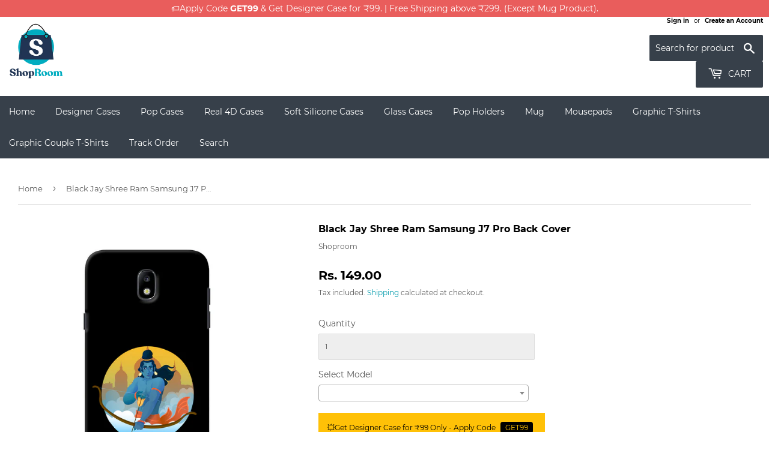

--- FILE ---
content_type: text/html; charset=utf-8
request_url: https://shoproom.in/products/black-jay-shree-ram-samsung-j7-pro-back-cover
body_size: 34748
content:
<!doctype html>
<html class="no-touch no-js">
<head>
  <!-- Google Tag Manager -->
<script>(function(w,d,s,l,i){w[l]=w[l]||[];w[l].push({'gtm.start':
new Date().getTime(),event:'gtm.js'});var f=d.getElementsByTagName(s)[0],
j=d.createElement(s),dl=l!='dataLayer'?'&l='+l:'';j.async=true;j.src=
'https://www.googletagmanager.com/gtm.js?id='+i+dl;f.parentNode.insertBefore(j,f);
})(window,document,'script','dataLayer','GTM-KKPVW8H');</script>
<!-- End Google Tag Manager -->
  
<!-- Global site tag (gtag.js) - Google Ads: 620852277 -->
<script async src="https://www.googletagmanager.com/gtag/js?id=AW-620852277"></script>
<script>
  window.dataLayer = window.dataLayer || [];
  function gtag(){dataLayer.push(arguments);}
  gtag('js', new Date());

  gtag('config', 'AW-620852277');
</script>

  <!-- Global site tag (gtag.js) - Google Analytics -->
<script async src="https://www.googletagmanager.com/gtag/js?id=G-LGKWCKBNC6"></script>
<script>
  window.dataLayer = window.dataLayer || [];
  function gtag(){dataLayer.push(arguments);}
  gtag('js', new Date());

  gtag('config', 'G-LGKWCKBNC6');
</script>
  
  
  <script>
    (function(H){H.className=H.className.replace(/\bno-js\b/,'js')})(document.documentElement)
  </script>
  <!-- Basic page needs ================================================== -->
  <meta charset="utf-8">
  <meta http-equiv="X-UA-Compatible" content="IE=edge,chrome=1">

  
  <link rel="shortcut icon" href="//shoproom.in/cdn/shop/files/favicon_32x32_154a166e-0838-45eb-9e1a-125ea17e0450_32x32.png?v=1615291853" type="image/png" />
  

  <!-- Title and description ================================================== -->
  <title>
  Black Jay Shree Ram Samsung J7 Pro Back Cover Case Online at Best Price &ndash; Shoproom
  </title>

  
    <meta name="description" content="Black Jay Shree Ram Samsung J7 Pro Back Cover / case online at best price. ☛ Designer Samsung back cases in India @ ₹149. 🔥 Get 5 covers @ ₹499">
  

  <!-- Product meta ================================================== -->
  <!-- /snippets/social-meta-tags.liquid -->




<meta property="og:site_name" content="Shoproom">
<meta property="og:url" content="https://shoproom.in/products/black-jay-shree-ram-samsung-j7-pro-back-cover">
<meta property="og:title" content="Black Jay Shree Ram Samsung J7 Pro Back Cover">
<meta property="og:type" content="product">
<meta property="og:description" content="Black Jay Shree Ram Samsung J7 Pro Back Cover / case online at best price. ☛ Designer Samsung back cases in India @ ₹149. 🔥 Get 5 covers @ ₹499">

  <meta property="og:price:amount" content="149.00">
  <meta property="og:price:currency" content="INR">

<meta property="og:image" content="http://shoproom.in/cdn/shop/products/CK-0158-J7PO-0486-A_1200x1200.jpg?v=1596980645">
<meta property="og:image:secure_url" content="https://shoproom.in/cdn/shop/products/CK-0158-J7PO-0486-A_1200x1200.jpg?v=1596980645">


  <meta name="twitter:site" content="@https://x.com/shoproom_in">

<meta name="twitter:card" content="summary_large_image">
<meta name="twitter:title" content="Black Jay Shree Ram Samsung J7 Pro Back Cover">
<meta name="twitter:description" content="Black Jay Shree Ram Samsung J7 Pro Back Cover / case online at best price. ☛ Designer Samsung back cases in India @ ₹149. 🔥 Get 5 covers @ ₹499">


  <!-- Helpers ================================================== -->
  <link rel="canonical" href="https://shoproom.in/products/black-jay-shree-ram-samsung-j7-pro-back-cover">
  <meta name="viewport" content="width=device-width,initial-scale=1">

  <!-- CSS ================================================== -->
  <link href="//shoproom.in/cdn/shop/t/2/assets/theme.scss.css?v=44646880217456470621736767272" rel="stylesheet" type="text/css" media="all" />
  <link href="//shoproom.in/cdn/shop/t/2/assets/select2.min.css?v=12514130664652792431591965261" rel="stylesheet" type="text/css" media="all" />

  <!-- Header hook for plugins ================================================== -->
  <!-- "snippets/buddha-megamenu-before.liquid" was not rendered, the associated app was uninstalled -->
  <!-- "snippets/buddha-megamenu.liquid" was not rendered, the associated app was uninstalled -->
  <script>window.performance && window.performance.mark && window.performance.mark('shopify.content_for_header.start');</script><meta name="google-site-verification" content="B9uWPzRW7smx6Yw9fTgB6fEl9ggZhrP78vMqgcF5Jjg">
<meta id="shopify-digital-wallet" name="shopify-digital-wallet" content="/28050849928/digital_wallets/dialog">
<link rel="alternate" type="application/json+oembed" href="https://shoproom.in/products/black-jay-shree-ram-samsung-j7-pro-back-cover.oembed">
<script async="async" src="/checkouts/internal/preloads.js?locale=en-IN"></script>
<script id="shopify-features" type="application/json">{"accessToken":"bbe2018579a36b5a55dcf623b4368264","betas":["rich-media-storefront-analytics"],"domain":"shoproom.in","predictiveSearch":true,"shopId":28050849928,"locale":"en"}</script>
<script>var Shopify = Shopify || {};
Shopify.shop = "shoproom-in.myshopify.com";
Shopify.locale = "en";
Shopify.currency = {"active":"INR","rate":"1.0"};
Shopify.country = "IN";
Shopify.theme = {"name":"Supply","id":83723092104,"schema_name":"Supply","schema_version":"8.9.6","theme_store_id":679,"role":"main"};
Shopify.theme.handle = "null";
Shopify.theme.style = {"id":null,"handle":null};
Shopify.cdnHost = "shoproom.in/cdn";
Shopify.routes = Shopify.routes || {};
Shopify.routes.root = "/";</script>
<script type="module">!function(o){(o.Shopify=o.Shopify||{}).modules=!0}(window);</script>
<script>!function(o){function n(){var o=[];function n(){o.push(Array.prototype.slice.apply(arguments))}return n.q=o,n}var t=o.Shopify=o.Shopify||{};t.loadFeatures=n(),t.autoloadFeatures=n()}(window);</script>
<script id="shop-js-analytics" type="application/json">{"pageType":"product"}</script>
<script defer="defer" async type="module" src="//shoproom.in/cdn/shopifycloud/shop-js/modules/v2/client.init-shop-cart-sync_BT-GjEfc.en.esm.js"></script>
<script defer="defer" async type="module" src="//shoproom.in/cdn/shopifycloud/shop-js/modules/v2/chunk.common_D58fp_Oc.esm.js"></script>
<script defer="defer" async type="module" src="//shoproom.in/cdn/shopifycloud/shop-js/modules/v2/chunk.modal_xMitdFEc.esm.js"></script>
<script type="module">
  await import("//shoproom.in/cdn/shopifycloud/shop-js/modules/v2/client.init-shop-cart-sync_BT-GjEfc.en.esm.js");
await import("//shoproom.in/cdn/shopifycloud/shop-js/modules/v2/chunk.common_D58fp_Oc.esm.js");
await import("//shoproom.in/cdn/shopifycloud/shop-js/modules/v2/chunk.modal_xMitdFEc.esm.js");

  window.Shopify.SignInWithShop?.initShopCartSync?.({"fedCMEnabled":true,"windoidEnabled":true});

</script>
<script id="__st">var __st={"a":28050849928,"offset":-18000,"reqid":"5746e800-8513-4cde-b7eb-c32933369285-1769119248","pageurl":"shoproom.in\/products\/black-jay-shree-ram-samsung-j7-pro-back-cover","u":"e9644352b4e7","p":"product","rtyp":"product","rid":5122985132168};</script>
<script>window.ShopifyPaypalV4VisibilityTracking = true;</script>
<script id="captcha-bootstrap">!function(){'use strict';const t='contact',e='account',n='new_comment',o=[[t,t],['blogs',n],['comments',n],[t,'customer']],c=[[e,'customer_login'],[e,'guest_login'],[e,'recover_customer_password'],[e,'create_customer']],r=t=>t.map((([t,e])=>`form[action*='/${t}']:not([data-nocaptcha='true']) input[name='form_type'][value='${e}']`)).join(','),a=t=>()=>t?[...document.querySelectorAll(t)].map((t=>t.form)):[];function s(){const t=[...o],e=r(t);return a(e)}const i='password',u='form_key',d=['recaptcha-v3-token','g-recaptcha-response','h-captcha-response',i],f=()=>{try{return window.sessionStorage}catch{return}},m='__shopify_v',_=t=>t.elements[u];function p(t,e,n=!1){try{const o=window.sessionStorage,c=JSON.parse(o.getItem(e)),{data:r}=function(t){const{data:e,action:n}=t;return t[m]||n?{data:e,action:n}:{data:t,action:n}}(c);for(const[e,n]of Object.entries(r))t.elements[e]&&(t.elements[e].value=n);n&&o.removeItem(e)}catch(o){console.error('form repopulation failed',{error:o})}}const l='form_type',E='cptcha';function T(t){t.dataset[E]=!0}const w=window,h=w.document,L='Shopify',v='ce_forms',y='captcha';let A=!1;((t,e)=>{const n=(g='f06e6c50-85a8-45c8-87d0-21a2b65856fe',I='https://cdn.shopify.com/shopifycloud/storefront-forms-hcaptcha/ce_storefront_forms_captcha_hcaptcha.v1.5.2.iife.js',D={infoText:'Protected by hCaptcha',privacyText:'Privacy',termsText:'Terms'},(t,e,n)=>{const o=w[L][v],c=o.bindForm;if(c)return c(t,g,e,D).then(n);var r;o.q.push([[t,g,e,D],n]),r=I,A||(h.body.append(Object.assign(h.createElement('script'),{id:'captcha-provider',async:!0,src:r})),A=!0)});var g,I,D;w[L]=w[L]||{},w[L][v]=w[L][v]||{},w[L][v].q=[],w[L][y]=w[L][y]||{},w[L][y].protect=function(t,e){n(t,void 0,e),T(t)},Object.freeze(w[L][y]),function(t,e,n,w,h,L){const[v,y,A,g]=function(t,e,n){const i=e?o:[],u=t?c:[],d=[...i,...u],f=r(d),m=r(i),_=r(d.filter((([t,e])=>n.includes(e))));return[a(f),a(m),a(_),s()]}(w,h,L),I=t=>{const e=t.target;return e instanceof HTMLFormElement?e:e&&e.form},D=t=>v().includes(t);t.addEventListener('submit',(t=>{const e=I(t);if(!e)return;const n=D(e)&&!e.dataset.hcaptchaBound&&!e.dataset.recaptchaBound,o=_(e),c=g().includes(e)&&(!o||!o.value);(n||c)&&t.preventDefault(),c&&!n&&(function(t){try{if(!f())return;!function(t){const e=f();if(!e)return;const n=_(t);if(!n)return;const o=n.value;o&&e.removeItem(o)}(t);const e=Array.from(Array(32),(()=>Math.random().toString(36)[2])).join('');!function(t,e){_(t)||t.append(Object.assign(document.createElement('input'),{type:'hidden',name:u})),t.elements[u].value=e}(t,e),function(t,e){const n=f();if(!n)return;const o=[...t.querySelectorAll(`input[type='${i}']`)].map((({name:t})=>t)),c=[...d,...o],r={};for(const[a,s]of new FormData(t).entries())c.includes(a)||(r[a]=s);n.setItem(e,JSON.stringify({[m]:1,action:t.action,data:r}))}(t,e)}catch(e){console.error('failed to persist form',e)}}(e),e.submit())}));const S=(t,e)=>{t&&!t.dataset[E]&&(n(t,e.some((e=>e===t))),T(t))};for(const o of['focusin','change'])t.addEventListener(o,(t=>{const e=I(t);D(e)&&S(e,y())}));const B=e.get('form_key'),M=e.get(l),P=B&&M;t.addEventListener('DOMContentLoaded',(()=>{const t=y();if(P)for(const e of t)e.elements[l].value===M&&p(e,B);[...new Set([...A(),...v().filter((t=>'true'===t.dataset.shopifyCaptcha))])].forEach((e=>S(e,t)))}))}(h,new URLSearchParams(w.location.search),n,t,e,['guest_login'])})(!0,!0)}();</script>
<script integrity="sha256-4kQ18oKyAcykRKYeNunJcIwy7WH5gtpwJnB7kiuLZ1E=" data-source-attribution="shopify.loadfeatures" defer="defer" src="//shoproom.in/cdn/shopifycloud/storefront/assets/storefront/load_feature-a0a9edcb.js" crossorigin="anonymous"></script>
<script data-source-attribution="shopify.dynamic_checkout.dynamic.init">var Shopify=Shopify||{};Shopify.PaymentButton=Shopify.PaymentButton||{isStorefrontPortableWallets:!0,init:function(){window.Shopify.PaymentButton.init=function(){};var t=document.createElement("script");t.src="https://shoproom.in/cdn/shopifycloud/portable-wallets/latest/portable-wallets.en.js",t.type="module",document.head.appendChild(t)}};
</script>
<script data-source-attribution="shopify.dynamic_checkout.buyer_consent">
  function portableWalletsHideBuyerConsent(e){var t=document.getElementById("shopify-buyer-consent"),n=document.getElementById("shopify-subscription-policy-button");t&&n&&(t.classList.add("hidden"),t.setAttribute("aria-hidden","true"),n.removeEventListener("click",e))}function portableWalletsShowBuyerConsent(e){var t=document.getElementById("shopify-buyer-consent"),n=document.getElementById("shopify-subscription-policy-button");t&&n&&(t.classList.remove("hidden"),t.removeAttribute("aria-hidden"),n.addEventListener("click",e))}window.Shopify?.PaymentButton&&(window.Shopify.PaymentButton.hideBuyerConsent=portableWalletsHideBuyerConsent,window.Shopify.PaymentButton.showBuyerConsent=portableWalletsShowBuyerConsent);
</script>
<script>
  function portableWalletsCleanup(e){e&&e.src&&console.error("Failed to load portable wallets script "+e.src);var t=document.querySelectorAll("shopify-accelerated-checkout .shopify-payment-button__skeleton, shopify-accelerated-checkout-cart .wallet-cart-button__skeleton"),e=document.getElementById("shopify-buyer-consent");for(let e=0;e<t.length;e++)t[e].remove();e&&e.remove()}function portableWalletsNotLoadedAsModule(e){e instanceof ErrorEvent&&"string"==typeof e.message&&e.message.includes("import.meta")&&"string"==typeof e.filename&&e.filename.includes("portable-wallets")&&(window.removeEventListener("error",portableWalletsNotLoadedAsModule),window.Shopify.PaymentButton.failedToLoad=e,"loading"===document.readyState?document.addEventListener("DOMContentLoaded",window.Shopify.PaymentButton.init):window.Shopify.PaymentButton.init())}window.addEventListener("error",portableWalletsNotLoadedAsModule);
</script>

<script type="module" src="https://shoproom.in/cdn/shopifycloud/portable-wallets/latest/portable-wallets.en.js" onError="portableWalletsCleanup(this)" crossorigin="anonymous"></script>
<script nomodule>
  document.addEventListener("DOMContentLoaded", portableWalletsCleanup);
</script>

<link id="shopify-accelerated-checkout-styles" rel="stylesheet" media="screen" href="https://shoproom.in/cdn/shopifycloud/portable-wallets/latest/accelerated-checkout-backwards-compat.css" crossorigin="anonymous">
<style id="shopify-accelerated-checkout-cart">
        #shopify-buyer-consent {
  margin-top: 1em;
  display: inline-block;
  width: 100%;
}

#shopify-buyer-consent.hidden {
  display: none;
}

#shopify-subscription-policy-button {
  background: none;
  border: none;
  padding: 0;
  text-decoration: underline;
  font-size: inherit;
  cursor: pointer;
}

#shopify-subscription-policy-button::before {
  box-shadow: none;
}

      </style>

<script>window.performance && window.performance.mark && window.performance.mark('shopify.content_for_header.end');</script>

  
  

  <script src="//shoproom.in/cdn/shop/t/2/assets/jquery-2.2.3.min.js?v=58211863146907186831578648609" type="text/javascript"></script>

  <script src="//shoproom.in/cdn/shop/t/2/assets/lazysizes.min.js?v=8147953233334221341578648609" async="async"></script>
  <script src="//shoproom.in/cdn/shop/t/2/assets/vendor.js?v=106177282645720727331578648612" defer="defer"></script>
  <script src="//shoproom.in/cdn/shop/t/2/assets/theme.js?v=74981545250234100741654175767" defer="defer"></script>
  <script src="//shoproom.in/cdn/shop/t/2/assets/fabric.min.js?v=42662688402348003801590912544" defer="defer"></script>
  <script src="//shoproom.in/cdn/shop/t/2/assets/select2.min.js?v=133766901667192579901591964886" defer="defer"></script>
  


  
<!-- Start of Judge.me Core -->
<link rel="dns-prefetch" href="https://cdn.judge.me/">
<script data-cfasync='false' class='jdgm-settings-script'>window.jdgmSettings={"pagination":5,"disable_web_reviews":false,"badge_no_review_text":"No reviews","badge_n_reviews_text":"{{ n }} review/reviews","hide_badge_preview_if_no_reviews":true,"badge_hide_text":false,"enforce_center_preview_badge":false,"widget_title":"Customer Reviews","widget_open_form_text":"Write a review","widget_close_form_text":"Cancel review","widget_refresh_page_text":"Refresh page","widget_summary_text":"Based on {{ number_of_reviews }} review/reviews","widget_no_review_text":"Be the first to write a review","widget_name_field_text":"Display name","widget_verified_name_field_text":"Verified Name (public)","widget_name_placeholder_text":"Display name","widget_required_field_error_text":"This field is required.","widget_email_field_text":"Email address","widget_verified_email_field_text":"Verified Email (private, can not be edited)","widget_email_placeholder_text":"Your email address","widget_email_field_error_text":"Please enter a valid email address.","widget_rating_field_text":"Rating","widget_review_title_field_text":"Review Title","widget_review_title_placeholder_text":"Give your review a title","widget_review_body_field_text":"Review content","widget_review_body_placeholder_text":"Start writing here...","widget_pictures_field_text":"Picture/Video (optional)","widget_submit_review_text":"Submit Review","widget_submit_verified_review_text":"Submit Verified Review","widget_submit_success_msg_with_auto_publish":"Thank you! Please refresh the page in a few moments to see your review. You can remove or edit your review by logging into \u003ca href='https://judge.me/login' target='_blank' rel='nofollow noopener'\u003eJudge.me\u003c/a\u003e","widget_submit_success_msg_no_auto_publish":"Thank you! Your review will be published as soon as it is approved by the shop admin. You can remove or edit your review by logging into \u003ca href='https://judge.me/login' target='_blank' rel='nofollow noopener'\u003eJudge.me\u003c/a\u003e","widget_show_default_reviews_out_of_total_text":"Showing {{ n_reviews_shown }} out of {{ n_reviews }} reviews.","widget_show_all_link_text":"Show all","widget_show_less_link_text":"Show less","widget_author_said_text":"{{ reviewer_name }} said:","widget_days_text":"{{ n }} days ago","widget_weeks_text":"{{ n }} week/weeks ago","widget_months_text":"{{ n }} month/months ago","widget_years_text":"{{ n }} year/years ago","widget_yesterday_text":"Yesterday","widget_today_text":"Today","widget_replied_text":"\u003e\u003e {{ shop_name }} replied:","widget_read_more_text":"Read more","widget_reviewer_name_as_initial":"","widget_rating_filter_color":"#fbcd0a","widget_rating_filter_see_all_text":"See all reviews","widget_sorting_most_recent_text":"Most Recent","widget_sorting_highest_rating_text":"Highest Rating","widget_sorting_lowest_rating_text":"Lowest Rating","widget_sorting_with_pictures_text":"Only Pictures","widget_sorting_most_helpful_text":"Most Helpful","widget_open_question_form_text":"Ask a question","widget_reviews_subtab_text":"Reviews","widget_questions_subtab_text":"Questions","widget_question_label_text":"Question","widget_answer_label_text":"Answer","widget_question_placeholder_text":"Write your question here","widget_submit_question_text":"Submit Question","widget_question_submit_success_text":"Thank you for your question! We will notify you once it gets answered.","verified_badge_text":"Verified","verified_badge_bg_color":"","verified_badge_text_color":"","verified_badge_placement":"left-of-reviewer-name","widget_review_max_height":"","widget_hide_border":false,"widget_social_share":false,"widget_thumb":false,"widget_review_location_show":false,"widget_location_format":"","all_reviews_include_out_of_store_products":true,"all_reviews_out_of_store_text":"(out of store)","all_reviews_pagination":100,"all_reviews_product_name_prefix_text":"about","enable_review_pictures":false,"enable_question_anwser":false,"widget_theme":"default","review_date_format":"dd/mm/yyyy","default_sort_method":"most-recent","widget_product_reviews_subtab_text":"Product Reviews","widget_shop_reviews_subtab_text":"Shop Reviews","widget_other_products_reviews_text":"Reviews for other products","widget_store_reviews_subtab_text":"Store reviews","widget_no_store_reviews_text":"This store hasn't received any reviews yet","widget_web_restriction_product_reviews_text":"This product hasn't received any reviews yet","widget_no_items_text":"No items found","widget_show_more_text":"Show more","widget_write_a_store_review_text":"Write a Store Review","widget_other_languages_heading":"Reviews in Other Languages","widget_translate_review_text":"Translate review to {{ language }}","widget_translating_review_text":"Translating...","widget_show_original_translation_text":"Show original ({{ language }})","widget_translate_review_failed_text":"Review couldn't be translated.","widget_translate_review_retry_text":"Retry","widget_translate_review_try_again_later_text":"Try again later","show_product_url_for_grouped_product":false,"widget_sorting_pictures_first_text":"Pictures First","show_pictures_on_all_rev_page_mobile":false,"show_pictures_on_all_rev_page_desktop":false,"floating_tab_hide_mobile_install_preference":false,"floating_tab_button_name":"★ Reviews","floating_tab_title":"Let customers speak for us","floating_tab_button_color":"","floating_tab_button_background_color":"","floating_tab_url":"","floating_tab_url_enabled":false,"floating_tab_tab_style":"text","all_reviews_text_badge_text":"Customers rate us {{ shop.metafields.judgeme.all_reviews_rating | round: 1 }}/5 based on {{ shop.metafields.judgeme.all_reviews_count }} reviews.","all_reviews_text_badge_text_branded_style":"{{ shop.metafields.judgeme.all_reviews_rating | round: 1 }} out of 5 stars based on {{ shop.metafields.judgeme.all_reviews_count }} reviews","is_all_reviews_text_badge_a_link":false,"show_stars_for_all_reviews_text_badge":false,"all_reviews_text_badge_url":"","all_reviews_text_style":"text","all_reviews_text_color_style":"judgeme_brand_color","all_reviews_text_color":"#108474","all_reviews_text_show_jm_brand":true,"featured_carousel_show_header":true,"featured_carousel_title":"Let customers speak for us","testimonials_carousel_title":"Customers are saying","videos_carousel_title":"Real customer stories","cards_carousel_title":"Customers are saying","featured_carousel_count_text":"from {{ n }} reviews","featured_carousel_add_link_to_all_reviews_page":false,"featured_carousel_url":"","featured_carousel_show_images":true,"featured_carousel_autoslide_interval":5,"featured_carousel_arrows_on_the_sides":false,"featured_carousel_height":250,"featured_carousel_width":80,"featured_carousel_image_size":0,"featured_carousel_image_height":250,"featured_carousel_arrow_color":"#eeeeee","verified_count_badge_style":"vintage","verified_count_badge_orientation":"horizontal","verified_count_badge_color_style":"judgeme_brand_color","verified_count_badge_color":"#108474","is_verified_count_badge_a_link":false,"verified_count_badge_url":"","verified_count_badge_show_jm_brand":true,"widget_rating_preset_default":5,"widget_first_sub_tab":"product-reviews","widget_show_histogram":true,"widget_histogram_use_custom_color":false,"widget_pagination_use_custom_color":false,"widget_star_use_custom_color":false,"widget_verified_badge_use_custom_color":false,"widget_write_review_use_custom_color":false,"picture_reminder_submit_button":"Upload Pictures","enable_review_videos":false,"mute_video_by_default":false,"widget_sorting_videos_first_text":"Videos First","widget_review_pending_text":"Pending","featured_carousel_items_for_large_screen":3,"social_share_options_order":"Facebook,Twitter","remove_microdata_snippet":false,"disable_json_ld":false,"enable_json_ld_products":false,"preview_badge_show_question_text":false,"preview_badge_no_question_text":"No questions","preview_badge_n_question_text":"{{ number_of_questions }} question/questions","qa_badge_show_icon":false,"qa_badge_position":"same-row","remove_judgeme_branding":false,"widget_add_search_bar":false,"widget_search_bar_placeholder":"Search","widget_sorting_verified_only_text":"Verified only","featured_carousel_theme":"default","featured_carousel_show_rating":true,"featured_carousel_show_title":true,"featured_carousel_show_body":true,"featured_carousel_show_date":false,"featured_carousel_show_reviewer":true,"featured_carousel_show_product":false,"featured_carousel_header_background_color":"#108474","featured_carousel_header_text_color":"#ffffff","featured_carousel_name_product_separator":"reviewed","featured_carousel_full_star_background":"#108474","featured_carousel_empty_star_background":"#dadada","featured_carousel_vertical_theme_background":"#f9fafb","featured_carousel_verified_badge_enable":false,"featured_carousel_verified_badge_color":"#108474","featured_carousel_border_style":"round","featured_carousel_review_line_length_limit":3,"featured_carousel_more_reviews_button_text":"Read more reviews","featured_carousel_view_product_button_text":"View product","all_reviews_page_load_reviews_on":"scroll","all_reviews_page_load_more_text":"Load More Reviews","disable_fb_tab_reviews":false,"enable_ajax_cdn_cache":false,"widget_public_name_text":"displayed publicly like","default_reviewer_name":"John Smith","default_reviewer_name_has_non_latin":true,"widget_reviewer_anonymous":"Anonymous","medals_widget_title":"Judge.me Review Medals","medals_widget_background_color":"#f9fafb","medals_widget_position":"footer_all_pages","medals_widget_border_color":"#f9fafb","medals_widget_verified_text_position":"left","medals_widget_use_monochromatic_version":false,"medals_widget_elements_color":"#108474","show_reviewer_avatar":true,"widget_invalid_yt_video_url_error_text":"Not a YouTube video URL","widget_max_length_field_error_text":"Please enter no more than {0} characters.","widget_show_country_flag":false,"widget_show_collected_via_shop_app":true,"widget_verified_by_shop_badge_style":"light","widget_verified_by_shop_text":"Verified by Shop","widget_show_photo_gallery":false,"widget_load_with_code_splitting":true,"widget_ugc_install_preference":false,"widget_ugc_title":"Made by us, Shared by you","widget_ugc_subtitle":"Tag us to see your picture featured in our page","widget_ugc_arrows_color":"#ffffff","widget_ugc_primary_button_text":"Buy Now","widget_ugc_primary_button_background_color":"#108474","widget_ugc_primary_button_text_color":"#ffffff","widget_ugc_primary_button_border_width":"0","widget_ugc_primary_button_border_style":"none","widget_ugc_primary_button_border_color":"#108474","widget_ugc_primary_button_border_radius":"25","widget_ugc_secondary_button_text":"Load More","widget_ugc_secondary_button_background_color":"#ffffff","widget_ugc_secondary_button_text_color":"#108474","widget_ugc_secondary_button_border_width":"2","widget_ugc_secondary_button_border_style":"solid","widget_ugc_secondary_button_border_color":"#108474","widget_ugc_secondary_button_border_radius":"25","widget_ugc_reviews_button_text":"View Reviews","widget_ugc_reviews_button_background_color":"#ffffff","widget_ugc_reviews_button_text_color":"#108474","widget_ugc_reviews_button_border_width":"2","widget_ugc_reviews_button_border_style":"solid","widget_ugc_reviews_button_border_color":"#108474","widget_ugc_reviews_button_border_radius":"25","widget_ugc_reviews_button_link_to":"judgeme-reviews-page","widget_ugc_show_post_date":true,"widget_ugc_max_width":"800","widget_rating_metafield_value_type":true,"widget_primary_color":"#108474","widget_enable_secondary_color":false,"widget_secondary_color":"#edf5f5","widget_summary_average_rating_text":"{{ average_rating }} out of 5","widget_media_grid_title":"Customer photos \u0026 videos","widget_media_grid_see_more_text":"See more","widget_round_style":false,"widget_show_product_medals":true,"widget_verified_by_judgeme_text":"Verified by Judge.me","widget_show_store_medals":true,"widget_verified_by_judgeme_text_in_store_medals":"Verified by Judge.me","widget_media_field_exceed_quantity_message":"Sorry, we can only accept {{ max_media }} for one review.","widget_media_field_exceed_limit_message":"{{ file_name }} is too large, please select a {{ media_type }} less than {{ size_limit }}MB.","widget_review_submitted_text":"Review Submitted!","widget_question_submitted_text":"Question Submitted!","widget_close_form_text_question":"Cancel","widget_write_your_answer_here_text":"Write your answer here","widget_enabled_branded_link":true,"widget_show_collected_by_judgeme":true,"widget_reviewer_name_color":"","widget_write_review_text_color":"","widget_write_review_bg_color":"","widget_collected_by_judgeme_text":"collected by Judge.me","widget_pagination_type":"standard","widget_load_more_text":"Load More","widget_load_more_color":"#108474","widget_full_review_text":"Full Review","widget_read_more_reviews_text":"Read More Reviews","widget_read_questions_text":"Read Questions","widget_questions_and_answers_text":"Questions \u0026 Answers","widget_verified_by_text":"Verified by","widget_verified_text":"Verified","widget_number_of_reviews_text":"{{ number_of_reviews }} reviews","widget_back_button_text":"Back","widget_next_button_text":"Next","widget_custom_forms_filter_button":"Filters","custom_forms_style":"vertical","widget_show_review_information":false,"how_reviews_are_collected":"How reviews are collected?","widget_show_review_keywords":false,"widget_gdpr_statement":"How we use your data: We'll only contact you about the review you left, and only if necessary. By submitting your review, you agree to Judge.me's \u003ca href='https://judge.me/terms' target='_blank' rel='nofollow noopener'\u003eterms\u003c/a\u003e, \u003ca href='https://judge.me/privacy' target='_blank' rel='nofollow noopener'\u003eprivacy\u003c/a\u003e and \u003ca href='https://judge.me/content-policy' target='_blank' rel='nofollow noopener'\u003econtent\u003c/a\u003e policies.","widget_multilingual_sorting_enabled":false,"widget_translate_review_content_enabled":false,"widget_translate_review_content_method":"manual","popup_widget_review_selection":"automatically_with_pictures","popup_widget_round_border_style":true,"popup_widget_show_title":true,"popup_widget_show_body":true,"popup_widget_show_reviewer":false,"popup_widget_show_product":true,"popup_widget_show_pictures":true,"popup_widget_use_review_picture":true,"popup_widget_show_on_home_page":true,"popup_widget_show_on_product_page":true,"popup_widget_show_on_collection_page":true,"popup_widget_show_on_cart_page":true,"popup_widget_position":"bottom_left","popup_widget_first_review_delay":5,"popup_widget_duration":5,"popup_widget_interval":5,"popup_widget_review_count":5,"popup_widget_hide_on_mobile":true,"review_snippet_widget_round_border_style":true,"review_snippet_widget_card_color":"#FFFFFF","review_snippet_widget_slider_arrows_background_color":"#FFFFFF","review_snippet_widget_slider_arrows_color":"#000000","review_snippet_widget_star_color":"#108474","show_product_variant":false,"all_reviews_product_variant_label_text":"Variant: ","widget_show_verified_branding":false,"widget_ai_summary_title":"Customers say","widget_ai_summary_disclaimer":"AI-powered review summary based on recent customer reviews","widget_show_ai_summary":false,"widget_show_ai_summary_bg":false,"widget_show_review_title_input":true,"redirect_reviewers_invited_via_email":"review_widget","request_store_review_after_product_review":false,"request_review_other_products_in_order":false,"review_form_color_scheme":"default","review_form_corner_style":"square","review_form_star_color":{},"review_form_text_color":"#333333","review_form_background_color":"#ffffff","review_form_field_background_color":"#fafafa","review_form_button_color":{},"review_form_button_text_color":"#ffffff","review_form_modal_overlay_color":"#000000","review_content_screen_title_text":"How would you rate this product?","review_content_introduction_text":"We would love it if you would share a bit about your experience.","store_review_form_title_text":"How would you rate this store?","store_review_form_introduction_text":"We would love it if you would share a bit about your experience.","show_review_guidance_text":true,"one_star_review_guidance_text":"Poor","five_star_review_guidance_text":"Great","customer_information_screen_title_text":"About you","customer_information_introduction_text":"Please tell us more about you.","custom_questions_screen_title_text":"Your experience in more detail","custom_questions_introduction_text":"Here are a few questions to help us understand more about your experience.","review_submitted_screen_title_text":"Thanks for your review!","review_submitted_screen_thank_you_text":"We are processing it and it will appear on the store soon.","review_submitted_screen_email_verification_text":"Please confirm your email by clicking the link we just sent you. This helps us keep reviews authentic.","review_submitted_request_store_review_text":"Would you like to share your experience of shopping with us?","review_submitted_review_other_products_text":"Would you like to review these products?","store_review_screen_title_text":"Would you like to share your experience of shopping with us?","store_review_introduction_text":"We value your feedback and use it to improve. Please share any thoughts or suggestions you have.","reviewer_media_screen_title_picture_text":"Share a picture","reviewer_media_introduction_picture_text":"Upload a photo to support your review.","reviewer_media_screen_title_video_text":"Share a video","reviewer_media_introduction_video_text":"Upload a video to support your review.","reviewer_media_screen_title_picture_or_video_text":"Share a picture or video","reviewer_media_introduction_picture_or_video_text":"Upload a photo or video to support your review.","reviewer_media_youtube_url_text":"Paste your Youtube URL here","advanced_settings_next_step_button_text":"Next","advanced_settings_close_review_button_text":"Close","modal_write_review_flow":false,"write_review_flow_required_text":"Required","write_review_flow_privacy_message_text":"We respect your privacy.","write_review_flow_anonymous_text":"Post review as anonymous","write_review_flow_visibility_text":"This won't be visible to other customers.","write_review_flow_multiple_selection_help_text":"Select as many as you like","write_review_flow_single_selection_help_text":"Select one option","write_review_flow_required_field_error_text":"This field is required","write_review_flow_invalid_email_error_text":"Please enter a valid email address","write_review_flow_max_length_error_text":"Max. {{ max_length }} characters.","write_review_flow_media_upload_text":"\u003cb\u003eClick to upload\u003c/b\u003e or drag and drop","write_review_flow_gdpr_statement":"We'll only contact you about your review if necessary. By submitting your review, you agree to our \u003ca href='https://judge.me/terms' target='_blank' rel='nofollow noopener'\u003eterms and conditions\u003c/a\u003e and \u003ca href='https://judge.me/privacy' target='_blank' rel='nofollow noopener'\u003eprivacy policy\u003c/a\u003e.","rating_only_reviews_enabled":false,"show_negative_reviews_help_screen":false,"new_review_flow_help_screen_rating_threshold":3,"negative_review_resolution_screen_title_text":"Tell us more","negative_review_resolution_text":"Your experience matters to us. If there were issues with your purchase, we're here to help. Feel free to reach out to us, we'd love the opportunity to make things right.","negative_review_resolution_button_text":"Contact us","negative_review_resolution_proceed_with_review_text":"Leave a review","negative_review_resolution_subject":"Issue with purchase from {{ shop_name }}.{{ order_name }}","preview_badge_collection_page_install_status":false,"widget_review_custom_css":"","preview_badge_custom_css":"","preview_badge_stars_count":"5-stars","featured_carousel_custom_css":"","floating_tab_custom_css":"","all_reviews_widget_custom_css":"","medals_widget_custom_css":"","verified_badge_custom_css":"","all_reviews_text_custom_css":"","transparency_badges_collected_via_store_invite":false,"transparency_badges_from_another_provider":false,"transparency_badges_collected_from_store_visitor":false,"transparency_badges_collected_by_verified_review_provider":false,"transparency_badges_earned_reward":false,"transparency_badges_collected_via_store_invite_text":"Review collected via store invitation","transparency_badges_from_another_provider_text":"Review collected from another provider","transparency_badges_collected_from_store_visitor_text":"Review collected from a store visitor","transparency_badges_written_in_google_text":"Review written in Google","transparency_badges_written_in_etsy_text":"Review written in Etsy","transparency_badges_written_in_shop_app_text":"Review written in Shop App","transparency_badges_earned_reward_text":"Review earned a reward for future purchase","product_review_widget_per_page":10,"widget_store_review_label_text":"Review about the store","checkout_comment_extension_title_on_product_page":"Customer Comments","checkout_comment_extension_num_latest_comment_show":5,"checkout_comment_extension_format":"name_and_timestamp","checkout_comment_customer_name":"last_initial","checkout_comment_comment_notification":true,"preview_badge_collection_page_install_preference":true,"preview_badge_home_page_install_preference":true,"preview_badge_product_page_install_preference":true,"review_widget_install_preference":"","review_carousel_install_preference":false,"floating_reviews_tab_install_preference":"none","verified_reviews_count_badge_install_preference":false,"all_reviews_text_install_preference":false,"review_widget_best_location":true,"judgeme_medals_install_preference":false,"review_widget_revamp_enabled":false,"review_widget_qna_enabled":false,"review_widget_header_theme":"minimal","review_widget_widget_title_enabled":true,"review_widget_header_text_size":"medium","review_widget_header_text_weight":"regular","review_widget_average_rating_style":"compact","review_widget_bar_chart_enabled":true,"review_widget_bar_chart_type":"numbers","review_widget_bar_chart_style":"standard","review_widget_expanded_media_gallery_enabled":false,"review_widget_reviews_section_theme":"standard","review_widget_image_style":"thumbnails","review_widget_review_image_ratio":"square","review_widget_stars_size":"medium","review_widget_verified_badge":"standard_text","review_widget_review_title_text_size":"medium","review_widget_review_text_size":"medium","review_widget_review_text_length":"medium","review_widget_number_of_columns_desktop":3,"review_widget_carousel_transition_speed":5,"review_widget_custom_questions_answers_display":"always","review_widget_button_text_color":"#FFFFFF","review_widget_text_color":"#000000","review_widget_lighter_text_color":"#7B7B7B","review_widget_corner_styling":"soft","review_widget_review_word_singular":"review","review_widget_review_word_plural":"reviews","review_widget_voting_label":"Helpful?","review_widget_shop_reply_label":"Reply from {{ shop_name }}:","review_widget_filters_title":"Filters","qna_widget_question_word_singular":"Question","qna_widget_question_word_plural":"Questions","qna_widget_answer_reply_label":"Answer from {{ answerer_name }}:","qna_content_screen_title_text":"Ask a question about this product","qna_widget_question_required_field_error_text":"Please enter your question.","qna_widget_flow_gdpr_statement":"We'll only contact you about your question if necessary. By submitting your question, you agree to our \u003ca href='https://judge.me/terms' target='_blank' rel='nofollow noopener'\u003eterms and conditions\u003c/a\u003e and \u003ca href='https://judge.me/privacy' target='_blank' rel='nofollow noopener'\u003eprivacy policy\u003c/a\u003e.","qna_widget_question_submitted_text":"Thanks for your question!","qna_widget_close_form_text_question":"Close","qna_widget_question_submit_success_text":"We’ll notify you by email when your question is answered.","all_reviews_widget_v2025_enabled":false,"all_reviews_widget_v2025_header_theme":"default","all_reviews_widget_v2025_widget_title_enabled":true,"all_reviews_widget_v2025_header_text_size":"medium","all_reviews_widget_v2025_header_text_weight":"regular","all_reviews_widget_v2025_average_rating_style":"compact","all_reviews_widget_v2025_bar_chart_enabled":true,"all_reviews_widget_v2025_bar_chart_type":"numbers","all_reviews_widget_v2025_bar_chart_style":"standard","all_reviews_widget_v2025_expanded_media_gallery_enabled":false,"all_reviews_widget_v2025_show_store_medals":true,"all_reviews_widget_v2025_show_photo_gallery":true,"all_reviews_widget_v2025_show_review_keywords":false,"all_reviews_widget_v2025_show_ai_summary":false,"all_reviews_widget_v2025_show_ai_summary_bg":false,"all_reviews_widget_v2025_add_search_bar":false,"all_reviews_widget_v2025_default_sort_method":"most-recent","all_reviews_widget_v2025_reviews_per_page":10,"all_reviews_widget_v2025_reviews_section_theme":"default","all_reviews_widget_v2025_image_style":"thumbnails","all_reviews_widget_v2025_review_image_ratio":"square","all_reviews_widget_v2025_stars_size":"medium","all_reviews_widget_v2025_verified_badge":"bold_badge","all_reviews_widget_v2025_review_title_text_size":"medium","all_reviews_widget_v2025_review_text_size":"medium","all_reviews_widget_v2025_review_text_length":"medium","all_reviews_widget_v2025_number_of_columns_desktop":3,"all_reviews_widget_v2025_carousel_transition_speed":5,"all_reviews_widget_v2025_custom_questions_answers_display":"always","all_reviews_widget_v2025_show_product_variant":false,"all_reviews_widget_v2025_show_reviewer_avatar":true,"all_reviews_widget_v2025_reviewer_name_as_initial":"","all_reviews_widget_v2025_review_location_show":false,"all_reviews_widget_v2025_location_format":"","all_reviews_widget_v2025_show_country_flag":false,"all_reviews_widget_v2025_verified_by_shop_badge_style":"light","all_reviews_widget_v2025_social_share":false,"all_reviews_widget_v2025_social_share_options_order":"Facebook,Twitter,LinkedIn,Pinterest","all_reviews_widget_v2025_pagination_type":"standard","all_reviews_widget_v2025_button_text_color":"#FFFFFF","all_reviews_widget_v2025_text_color":"#000000","all_reviews_widget_v2025_lighter_text_color":"#7B7B7B","all_reviews_widget_v2025_corner_styling":"soft","all_reviews_widget_v2025_title":"Customer reviews","all_reviews_widget_v2025_ai_summary_title":"Customers say about this store","all_reviews_widget_v2025_no_review_text":"Be the first to write a review","platform":"shopify","branding_url":"https://app.judge.me/reviews","branding_text":"Powered by Judge.me","locale":"en","reply_name":"Shoproom","widget_version":"3.0","footer":true,"autopublish":true,"review_dates":true,"enable_custom_form":false,"shop_use_review_site":false,"shop_locale":"en","enable_multi_locales_translations":false,"show_review_title_input":true,"review_verification_email_status":"always","can_be_branded":false,"reply_name_text":"Shoproom"};</script> <style class='jdgm-settings-style'>.jdgm-xx{left:0}:root{--jdgm-primary-color: #108474;--jdgm-secondary-color: rgba(16,132,116,0.1);--jdgm-star-color: #108474;--jdgm-write-review-text-color: white;--jdgm-write-review-bg-color: #108474;--jdgm-paginate-color: #108474;--jdgm-border-radius: 0;--jdgm-reviewer-name-color: #108474}.jdgm-histogram__bar-content{background-color:#108474}.jdgm-rev[data-verified-buyer=true] .jdgm-rev__icon.jdgm-rev__icon:after,.jdgm-rev__buyer-badge.jdgm-rev__buyer-badge{color:white;background-color:#108474}.jdgm-review-widget--small .jdgm-gallery.jdgm-gallery .jdgm-gallery__thumbnail-link:nth-child(8) .jdgm-gallery__thumbnail-wrapper.jdgm-gallery__thumbnail-wrapper:before{content:"See more"}@media only screen and (min-width: 768px){.jdgm-gallery.jdgm-gallery .jdgm-gallery__thumbnail-link:nth-child(8) .jdgm-gallery__thumbnail-wrapper.jdgm-gallery__thumbnail-wrapper:before{content:"See more"}}.jdgm-prev-badge[data-average-rating='0.00']{display:none !important}.jdgm-author-all-initials{display:none !important}.jdgm-author-last-initial{display:none !important}.jdgm-rev-widg__title{visibility:hidden}.jdgm-rev-widg__summary-text{visibility:hidden}.jdgm-prev-badge__text{visibility:hidden}.jdgm-rev__prod-link-prefix:before{content:'about'}.jdgm-rev__variant-label:before{content:'Variant: '}.jdgm-rev__out-of-store-text:before{content:'(out of store)'}@media only screen and (min-width: 768px){.jdgm-rev__pics .jdgm-rev_all-rev-page-picture-separator,.jdgm-rev__pics .jdgm-rev__product-picture{display:none}}@media only screen and (max-width: 768px){.jdgm-rev__pics .jdgm-rev_all-rev-page-picture-separator,.jdgm-rev__pics .jdgm-rev__product-picture{display:none}}.jdgm-verified-count-badget[data-from-snippet="true"]{display:none !important}.jdgm-carousel-wrapper[data-from-snippet="true"]{display:none !important}.jdgm-all-reviews-text[data-from-snippet="true"]{display:none !important}.jdgm-medals-section[data-from-snippet="true"]{display:none !important}.jdgm-ugc-media-wrapper[data-from-snippet="true"]{display:none !important}.jdgm-rev__transparency-badge[data-badge-type="review_collected_via_store_invitation"]{display:none !important}.jdgm-rev__transparency-badge[data-badge-type="review_collected_from_another_provider"]{display:none !important}.jdgm-rev__transparency-badge[data-badge-type="review_collected_from_store_visitor"]{display:none !important}.jdgm-rev__transparency-badge[data-badge-type="review_written_in_etsy"]{display:none !important}.jdgm-rev__transparency-badge[data-badge-type="review_written_in_google_business"]{display:none !important}.jdgm-rev__transparency-badge[data-badge-type="review_written_in_shop_app"]{display:none !important}.jdgm-rev__transparency-badge[data-badge-type="review_earned_for_future_purchase"]{display:none !important}.jdgm-review-snippet-widget .jdgm-rev-snippet-widget__cards-container .jdgm-rev-snippet-card{border-radius:8px;background:#fff}.jdgm-review-snippet-widget .jdgm-rev-snippet-widget__cards-container .jdgm-rev-snippet-card__rev-rating .jdgm-star{color:#108474}.jdgm-review-snippet-widget .jdgm-rev-snippet-widget__prev-btn,.jdgm-review-snippet-widget .jdgm-rev-snippet-widget__next-btn{border-radius:50%;background:#fff}.jdgm-review-snippet-widget .jdgm-rev-snippet-widget__prev-btn>svg,.jdgm-review-snippet-widget .jdgm-rev-snippet-widget__next-btn>svg{fill:#000}.jdgm-full-rev-modal.rev-snippet-widget .jm-mfp-container .jm-mfp-content,.jdgm-full-rev-modal.rev-snippet-widget .jm-mfp-container .jdgm-full-rev__icon,.jdgm-full-rev-modal.rev-snippet-widget .jm-mfp-container .jdgm-full-rev__pic-img,.jdgm-full-rev-modal.rev-snippet-widget .jm-mfp-container .jdgm-full-rev__reply{border-radius:8px}.jdgm-full-rev-modal.rev-snippet-widget .jm-mfp-container .jdgm-full-rev[data-verified-buyer="true"] .jdgm-full-rev__icon::after{border-radius:8px}.jdgm-full-rev-modal.rev-snippet-widget .jm-mfp-container .jdgm-full-rev .jdgm-rev__buyer-badge{border-radius:calc( 8px / 2 )}.jdgm-full-rev-modal.rev-snippet-widget .jm-mfp-container .jdgm-full-rev .jdgm-full-rev__replier::before{content:'Shoproom'}.jdgm-full-rev-modal.rev-snippet-widget .jm-mfp-container .jdgm-full-rev .jdgm-full-rev__product-button{border-radius:calc( 8px * 6 )}
</style> <style class='jdgm-settings-style'></style>

  
  
  
  <style class='jdgm-miracle-styles'>
  @-webkit-keyframes jdgm-spin{0%{-webkit-transform:rotate(0deg);-ms-transform:rotate(0deg);transform:rotate(0deg)}100%{-webkit-transform:rotate(359deg);-ms-transform:rotate(359deg);transform:rotate(359deg)}}@keyframes jdgm-spin{0%{-webkit-transform:rotate(0deg);-ms-transform:rotate(0deg);transform:rotate(0deg)}100%{-webkit-transform:rotate(359deg);-ms-transform:rotate(359deg);transform:rotate(359deg)}}@font-face{font-family:'JudgemeStar';src:url("[data-uri]") format("woff");font-weight:normal;font-style:normal}.jdgm-star{font-family:'JudgemeStar';display:inline !important;text-decoration:none !important;padding:0 4px 0 0 !important;margin:0 !important;font-weight:bold;opacity:1;-webkit-font-smoothing:antialiased;-moz-osx-font-smoothing:grayscale}.jdgm-star:hover{opacity:1}.jdgm-star:last-of-type{padding:0 !important}.jdgm-star.jdgm--on:before{content:"\e000"}.jdgm-star.jdgm--off:before{content:"\e001"}.jdgm-star.jdgm--half:before{content:"\e002"}.jdgm-widget *{margin:0;line-height:1.4;-webkit-box-sizing:border-box;-moz-box-sizing:border-box;box-sizing:border-box;-webkit-overflow-scrolling:touch}.jdgm-hidden{display:none !important;visibility:hidden !important}.jdgm-temp-hidden{display:none}.jdgm-spinner{width:40px;height:40px;margin:auto;border-radius:50%;border-top:2px solid #eee;border-right:2px solid #eee;border-bottom:2px solid #eee;border-left:2px solid #ccc;-webkit-animation:jdgm-spin 0.8s infinite linear;animation:jdgm-spin 0.8s infinite linear}.jdgm-prev-badge{display:block !important}

</style>


  
  
   


<script data-cfasync='false' class='jdgm-script'>
!function(e){window.jdgm=window.jdgm||{},jdgm.CDN_HOST="https://cdn.judge.me/",
jdgm.docReady=function(d){(e.attachEvent?"complete"===e.readyState:"loading"!==e.readyState)?
setTimeout(d,0):e.addEventListener("DOMContentLoaded",d)},jdgm.loadCSS=function(d,t,o,s){
!o&&jdgm.loadCSS.requestedUrls.indexOf(d)>=0||(jdgm.loadCSS.requestedUrls.push(d),
(s=e.createElement("link")).rel="stylesheet",s.class="jdgm-stylesheet",s.media="nope!",
s.href=d,s.onload=function(){this.media="all",t&&setTimeout(t)},e.body.appendChild(s))},
jdgm.loadCSS.requestedUrls=[],jdgm.loadJS=function(e,d){var t=new XMLHttpRequest;
t.onreadystatechange=function(){4===t.readyState&&(Function(t.response)(),d&&d(t.response))},
t.open("GET",e),t.send()},jdgm.docReady((function(){(window.jdgmLoadCSS||e.querySelectorAll(
".jdgm-widget, .jdgm-all-reviews-page").length>0)&&(jdgmSettings.widget_load_with_code_splitting?
parseFloat(jdgmSettings.widget_version)>=3?jdgm.loadCSS(jdgm.CDN_HOST+"widget_v3/base.css"):
jdgm.loadCSS(jdgm.CDN_HOST+"widget/base.css"):jdgm.loadCSS(jdgm.CDN_HOST+"shopify_v2.css"),
jdgm.loadJS(jdgm.CDN_HOST+"loader.js"))}))}(document);
</script>

<noscript><link rel="stylesheet" type="text/css" media="all" href="https://cdn.judge.me/shopify_v2.css"></noscript>
<!-- End of Judge.me Core -->


<!-- BEGIN app block: shopify://apps/judge-me-reviews/blocks/judgeme_core/61ccd3b1-a9f2-4160-9fe9-4fec8413e5d8 --><!-- Start of Judge.me Core -->






<link rel="dns-prefetch" href="https://cdn2.judge.me/cdn/widget_frontend">
<link rel="dns-prefetch" href="https://cdn.judge.me">
<link rel="dns-prefetch" href="https://cdn1.judge.me">
<link rel="dns-prefetch" href="https://api.judge.me">

<script data-cfasync='false' class='jdgm-settings-script'>window.jdgmSettings={"pagination":5,"disable_web_reviews":false,"badge_no_review_text":"No reviews","badge_n_reviews_text":"{{ n }} review/reviews","hide_badge_preview_if_no_reviews":true,"badge_hide_text":false,"enforce_center_preview_badge":false,"widget_title":"Customer Reviews","widget_open_form_text":"Write a review","widget_close_form_text":"Cancel review","widget_refresh_page_text":"Refresh page","widget_summary_text":"Based on {{ number_of_reviews }} review/reviews","widget_no_review_text":"Be the first to write a review","widget_name_field_text":"Display name","widget_verified_name_field_text":"Verified Name (public)","widget_name_placeholder_text":"Display name","widget_required_field_error_text":"This field is required.","widget_email_field_text":"Email address","widget_verified_email_field_text":"Verified Email (private, can not be edited)","widget_email_placeholder_text":"Your email address","widget_email_field_error_text":"Please enter a valid email address.","widget_rating_field_text":"Rating","widget_review_title_field_text":"Review Title","widget_review_title_placeholder_text":"Give your review a title","widget_review_body_field_text":"Review content","widget_review_body_placeholder_text":"Start writing here...","widget_pictures_field_text":"Picture/Video (optional)","widget_submit_review_text":"Submit Review","widget_submit_verified_review_text":"Submit Verified Review","widget_submit_success_msg_with_auto_publish":"Thank you! Please refresh the page in a few moments to see your review. You can remove or edit your review by logging into \u003ca href='https://judge.me/login' target='_blank' rel='nofollow noopener'\u003eJudge.me\u003c/a\u003e","widget_submit_success_msg_no_auto_publish":"Thank you! Your review will be published as soon as it is approved by the shop admin. You can remove or edit your review by logging into \u003ca href='https://judge.me/login' target='_blank' rel='nofollow noopener'\u003eJudge.me\u003c/a\u003e","widget_show_default_reviews_out_of_total_text":"Showing {{ n_reviews_shown }} out of {{ n_reviews }} reviews.","widget_show_all_link_text":"Show all","widget_show_less_link_text":"Show less","widget_author_said_text":"{{ reviewer_name }} said:","widget_days_text":"{{ n }} days ago","widget_weeks_text":"{{ n }} week/weeks ago","widget_months_text":"{{ n }} month/months ago","widget_years_text":"{{ n }} year/years ago","widget_yesterday_text":"Yesterday","widget_today_text":"Today","widget_replied_text":"\u003e\u003e {{ shop_name }} replied:","widget_read_more_text":"Read more","widget_reviewer_name_as_initial":"","widget_rating_filter_color":"#fbcd0a","widget_rating_filter_see_all_text":"See all reviews","widget_sorting_most_recent_text":"Most Recent","widget_sorting_highest_rating_text":"Highest Rating","widget_sorting_lowest_rating_text":"Lowest Rating","widget_sorting_with_pictures_text":"Only Pictures","widget_sorting_most_helpful_text":"Most Helpful","widget_open_question_form_text":"Ask a question","widget_reviews_subtab_text":"Reviews","widget_questions_subtab_text":"Questions","widget_question_label_text":"Question","widget_answer_label_text":"Answer","widget_question_placeholder_text":"Write your question here","widget_submit_question_text":"Submit Question","widget_question_submit_success_text":"Thank you for your question! We will notify you once it gets answered.","verified_badge_text":"Verified","verified_badge_bg_color":"","verified_badge_text_color":"","verified_badge_placement":"left-of-reviewer-name","widget_review_max_height":"","widget_hide_border":false,"widget_social_share":false,"widget_thumb":false,"widget_review_location_show":false,"widget_location_format":"","all_reviews_include_out_of_store_products":true,"all_reviews_out_of_store_text":"(out of store)","all_reviews_pagination":100,"all_reviews_product_name_prefix_text":"about","enable_review_pictures":false,"enable_question_anwser":false,"widget_theme":"default","review_date_format":"dd/mm/yyyy","default_sort_method":"most-recent","widget_product_reviews_subtab_text":"Product Reviews","widget_shop_reviews_subtab_text":"Shop Reviews","widget_other_products_reviews_text":"Reviews for other products","widget_store_reviews_subtab_text":"Store reviews","widget_no_store_reviews_text":"This store hasn't received any reviews yet","widget_web_restriction_product_reviews_text":"This product hasn't received any reviews yet","widget_no_items_text":"No items found","widget_show_more_text":"Show more","widget_write_a_store_review_text":"Write a Store Review","widget_other_languages_heading":"Reviews in Other Languages","widget_translate_review_text":"Translate review to {{ language }}","widget_translating_review_text":"Translating...","widget_show_original_translation_text":"Show original ({{ language }})","widget_translate_review_failed_text":"Review couldn't be translated.","widget_translate_review_retry_text":"Retry","widget_translate_review_try_again_later_text":"Try again later","show_product_url_for_grouped_product":false,"widget_sorting_pictures_first_text":"Pictures First","show_pictures_on_all_rev_page_mobile":false,"show_pictures_on_all_rev_page_desktop":false,"floating_tab_hide_mobile_install_preference":false,"floating_tab_button_name":"★ Reviews","floating_tab_title":"Let customers speak for us","floating_tab_button_color":"","floating_tab_button_background_color":"","floating_tab_url":"","floating_tab_url_enabled":false,"floating_tab_tab_style":"text","all_reviews_text_badge_text":"Customers rate us {{ shop.metafields.judgeme.all_reviews_rating | round: 1 }}/5 based on {{ shop.metafields.judgeme.all_reviews_count }} reviews.","all_reviews_text_badge_text_branded_style":"{{ shop.metafields.judgeme.all_reviews_rating | round: 1 }} out of 5 stars based on {{ shop.metafields.judgeme.all_reviews_count }} reviews","is_all_reviews_text_badge_a_link":false,"show_stars_for_all_reviews_text_badge":false,"all_reviews_text_badge_url":"","all_reviews_text_style":"text","all_reviews_text_color_style":"judgeme_brand_color","all_reviews_text_color":"#108474","all_reviews_text_show_jm_brand":true,"featured_carousel_show_header":true,"featured_carousel_title":"Let customers speak for us","testimonials_carousel_title":"Customers are saying","videos_carousel_title":"Real customer stories","cards_carousel_title":"Customers are saying","featured_carousel_count_text":"from {{ n }} reviews","featured_carousel_add_link_to_all_reviews_page":false,"featured_carousel_url":"","featured_carousel_show_images":true,"featured_carousel_autoslide_interval":5,"featured_carousel_arrows_on_the_sides":false,"featured_carousel_height":250,"featured_carousel_width":80,"featured_carousel_image_size":0,"featured_carousel_image_height":250,"featured_carousel_arrow_color":"#eeeeee","verified_count_badge_style":"vintage","verified_count_badge_orientation":"horizontal","verified_count_badge_color_style":"judgeme_brand_color","verified_count_badge_color":"#108474","is_verified_count_badge_a_link":false,"verified_count_badge_url":"","verified_count_badge_show_jm_brand":true,"widget_rating_preset_default":5,"widget_first_sub_tab":"product-reviews","widget_show_histogram":true,"widget_histogram_use_custom_color":false,"widget_pagination_use_custom_color":false,"widget_star_use_custom_color":false,"widget_verified_badge_use_custom_color":false,"widget_write_review_use_custom_color":false,"picture_reminder_submit_button":"Upload Pictures","enable_review_videos":false,"mute_video_by_default":false,"widget_sorting_videos_first_text":"Videos First","widget_review_pending_text":"Pending","featured_carousel_items_for_large_screen":3,"social_share_options_order":"Facebook,Twitter","remove_microdata_snippet":false,"disable_json_ld":false,"enable_json_ld_products":false,"preview_badge_show_question_text":false,"preview_badge_no_question_text":"No questions","preview_badge_n_question_text":"{{ number_of_questions }} question/questions","qa_badge_show_icon":false,"qa_badge_position":"same-row","remove_judgeme_branding":false,"widget_add_search_bar":false,"widget_search_bar_placeholder":"Search","widget_sorting_verified_only_text":"Verified only","featured_carousel_theme":"default","featured_carousel_show_rating":true,"featured_carousel_show_title":true,"featured_carousel_show_body":true,"featured_carousel_show_date":false,"featured_carousel_show_reviewer":true,"featured_carousel_show_product":false,"featured_carousel_header_background_color":"#108474","featured_carousel_header_text_color":"#ffffff","featured_carousel_name_product_separator":"reviewed","featured_carousel_full_star_background":"#108474","featured_carousel_empty_star_background":"#dadada","featured_carousel_vertical_theme_background":"#f9fafb","featured_carousel_verified_badge_enable":false,"featured_carousel_verified_badge_color":"#108474","featured_carousel_border_style":"round","featured_carousel_review_line_length_limit":3,"featured_carousel_more_reviews_button_text":"Read more reviews","featured_carousel_view_product_button_text":"View product","all_reviews_page_load_reviews_on":"scroll","all_reviews_page_load_more_text":"Load More Reviews","disable_fb_tab_reviews":false,"enable_ajax_cdn_cache":false,"widget_public_name_text":"displayed publicly like","default_reviewer_name":"John Smith","default_reviewer_name_has_non_latin":true,"widget_reviewer_anonymous":"Anonymous","medals_widget_title":"Judge.me Review Medals","medals_widget_background_color":"#f9fafb","medals_widget_position":"footer_all_pages","medals_widget_border_color":"#f9fafb","medals_widget_verified_text_position":"left","medals_widget_use_monochromatic_version":false,"medals_widget_elements_color":"#108474","show_reviewer_avatar":true,"widget_invalid_yt_video_url_error_text":"Not a YouTube video URL","widget_max_length_field_error_text":"Please enter no more than {0} characters.","widget_show_country_flag":false,"widget_show_collected_via_shop_app":true,"widget_verified_by_shop_badge_style":"light","widget_verified_by_shop_text":"Verified by Shop","widget_show_photo_gallery":false,"widget_load_with_code_splitting":true,"widget_ugc_install_preference":false,"widget_ugc_title":"Made by us, Shared by you","widget_ugc_subtitle":"Tag us to see your picture featured in our page","widget_ugc_arrows_color":"#ffffff","widget_ugc_primary_button_text":"Buy Now","widget_ugc_primary_button_background_color":"#108474","widget_ugc_primary_button_text_color":"#ffffff","widget_ugc_primary_button_border_width":"0","widget_ugc_primary_button_border_style":"none","widget_ugc_primary_button_border_color":"#108474","widget_ugc_primary_button_border_radius":"25","widget_ugc_secondary_button_text":"Load More","widget_ugc_secondary_button_background_color":"#ffffff","widget_ugc_secondary_button_text_color":"#108474","widget_ugc_secondary_button_border_width":"2","widget_ugc_secondary_button_border_style":"solid","widget_ugc_secondary_button_border_color":"#108474","widget_ugc_secondary_button_border_radius":"25","widget_ugc_reviews_button_text":"View Reviews","widget_ugc_reviews_button_background_color":"#ffffff","widget_ugc_reviews_button_text_color":"#108474","widget_ugc_reviews_button_border_width":"2","widget_ugc_reviews_button_border_style":"solid","widget_ugc_reviews_button_border_color":"#108474","widget_ugc_reviews_button_border_radius":"25","widget_ugc_reviews_button_link_to":"judgeme-reviews-page","widget_ugc_show_post_date":true,"widget_ugc_max_width":"800","widget_rating_metafield_value_type":true,"widget_primary_color":"#108474","widget_enable_secondary_color":false,"widget_secondary_color":"#edf5f5","widget_summary_average_rating_text":"{{ average_rating }} out of 5","widget_media_grid_title":"Customer photos \u0026 videos","widget_media_grid_see_more_text":"See more","widget_round_style":false,"widget_show_product_medals":true,"widget_verified_by_judgeme_text":"Verified by Judge.me","widget_show_store_medals":true,"widget_verified_by_judgeme_text_in_store_medals":"Verified by Judge.me","widget_media_field_exceed_quantity_message":"Sorry, we can only accept {{ max_media }} for one review.","widget_media_field_exceed_limit_message":"{{ file_name }} is too large, please select a {{ media_type }} less than {{ size_limit }}MB.","widget_review_submitted_text":"Review Submitted!","widget_question_submitted_text":"Question Submitted!","widget_close_form_text_question":"Cancel","widget_write_your_answer_here_text":"Write your answer here","widget_enabled_branded_link":true,"widget_show_collected_by_judgeme":true,"widget_reviewer_name_color":"","widget_write_review_text_color":"","widget_write_review_bg_color":"","widget_collected_by_judgeme_text":"collected by Judge.me","widget_pagination_type":"standard","widget_load_more_text":"Load More","widget_load_more_color":"#108474","widget_full_review_text":"Full Review","widget_read_more_reviews_text":"Read More Reviews","widget_read_questions_text":"Read Questions","widget_questions_and_answers_text":"Questions \u0026 Answers","widget_verified_by_text":"Verified by","widget_verified_text":"Verified","widget_number_of_reviews_text":"{{ number_of_reviews }} reviews","widget_back_button_text":"Back","widget_next_button_text":"Next","widget_custom_forms_filter_button":"Filters","custom_forms_style":"vertical","widget_show_review_information":false,"how_reviews_are_collected":"How reviews are collected?","widget_show_review_keywords":false,"widget_gdpr_statement":"How we use your data: We'll only contact you about the review you left, and only if necessary. By submitting your review, you agree to Judge.me's \u003ca href='https://judge.me/terms' target='_blank' rel='nofollow noopener'\u003eterms\u003c/a\u003e, \u003ca href='https://judge.me/privacy' target='_blank' rel='nofollow noopener'\u003eprivacy\u003c/a\u003e and \u003ca href='https://judge.me/content-policy' target='_blank' rel='nofollow noopener'\u003econtent\u003c/a\u003e policies.","widget_multilingual_sorting_enabled":false,"widget_translate_review_content_enabled":false,"widget_translate_review_content_method":"manual","popup_widget_review_selection":"automatically_with_pictures","popup_widget_round_border_style":true,"popup_widget_show_title":true,"popup_widget_show_body":true,"popup_widget_show_reviewer":false,"popup_widget_show_product":true,"popup_widget_show_pictures":true,"popup_widget_use_review_picture":true,"popup_widget_show_on_home_page":true,"popup_widget_show_on_product_page":true,"popup_widget_show_on_collection_page":true,"popup_widget_show_on_cart_page":true,"popup_widget_position":"bottom_left","popup_widget_first_review_delay":5,"popup_widget_duration":5,"popup_widget_interval":5,"popup_widget_review_count":5,"popup_widget_hide_on_mobile":true,"review_snippet_widget_round_border_style":true,"review_snippet_widget_card_color":"#FFFFFF","review_snippet_widget_slider_arrows_background_color":"#FFFFFF","review_snippet_widget_slider_arrows_color":"#000000","review_snippet_widget_star_color":"#108474","show_product_variant":false,"all_reviews_product_variant_label_text":"Variant: ","widget_show_verified_branding":false,"widget_ai_summary_title":"Customers say","widget_ai_summary_disclaimer":"AI-powered review summary based on recent customer reviews","widget_show_ai_summary":false,"widget_show_ai_summary_bg":false,"widget_show_review_title_input":true,"redirect_reviewers_invited_via_email":"review_widget","request_store_review_after_product_review":false,"request_review_other_products_in_order":false,"review_form_color_scheme":"default","review_form_corner_style":"square","review_form_star_color":{},"review_form_text_color":"#333333","review_form_background_color":"#ffffff","review_form_field_background_color":"#fafafa","review_form_button_color":{},"review_form_button_text_color":"#ffffff","review_form_modal_overlay_color":"#000000","review_content_screen_title_text":"How would you rate this product?","review_content_introduction_text":"We would love it if you would share a bit about your experience.","store_review_form_title_text":"How would you rate this store?","store_review_form_introduction_text":"We would love it if you would share a bit about your experience.","show_review_guidance_text":true,"one_star_review_guidance_text":"Poor","five_star_review_guidance_text":"Great","customer_information_screen_title_text":"About you","customer_information_introduction_text":"Please tell us more about you.","custom_questions_screen_title_text":"Your experience in more detail","custom_questions_introduction_text":"Here are a few questions to help us understand more about your experience.","review_submitted_screen_title_text":"Thanks for your review!","review_submitted_screen_thank_you_text":"We are processing it and it will appear on the store soon.","review_submitted_screen_email_verification_text":"Please confirm your email by clicking the link we just sent you. This helps us keep reviews authentic.","review_submitted_request_store_review_text":"Would you like to share your experience of shopping with us?","review_submitted_review_other_products_text":"Would you like to review these products?","store_review_screen_title_text":"Would you like to share your experience of shopping with us?","store_review_introduction_text":"We value your feedback and use it to improve. Please share any thoughts or suggestions you have.","reviewer_media_screen_title_picture_text":"Share a picture","reviewer_media_introduction_picture_text":"Upload a photo to support your review.","reviewer_media_screen_title_video_text":"Share a video","reviewer_media_introduction_video_text":"Upload a video to support your review.","reviewer_media_screen_title_picture_or_video_text":"Share a picture or video","reviewer_media_introduction_picture_or_video_text":"Upload a photo or video to support your review.","reviewer_media_youtube_url_text":"Paste your Youtube URL here","advanced_settings_next_step_button_text":"Next","advanced_settings_close_review_button_text":"Close","modal_write_review_flow":false,"write_review_flow_required_text":"Required","write_review_flow_privacy_message_text":"We respect your privacy.","write_review_flow_anonymous_text":"Post review as anonymous","write_review_flow_visibility_text":"This won't be visible to other customers.","write_review_flow_multiple_selection_help_text":"Select as many as you like","write_review_flow_single_selection_help_text":"Select one option","write_review_flow_required_field_error_text":"This field is required","write_review_flow_invalid_email_error_text":"Please enter a valid email address","write_review_flow_max_length_error_text":"Max. {{ max_length }} characters.","write_review_flow_media_upload_text":"\u003cb\u003eClick to upload\u003c/b\u003e or drag and drop","write_review_flow_gdpr_statement":"We'll only contact you about your review if necessary. By submitting your review, you agree to our \u003ca href='https://judge.me/terms' target='_blank' rel='nofollow noopener'\u003eterms and conditions\u003c/a\u003e and \u003ca href='https://judge.me/privacy' target='_blank' rel='nofollow noopener'\u003eprivacy policy\u003c/a\u003e.","rating_only_reviews_enabled":false,"show_negative_reviews_help_screen":false,"new_review_flow_help_screen_rating_threshold":3,"negative_review_resolution_screen_title_text":"Tell us more","negative_review_resolution_text":"Your experience matters to us. If there were issues with your purchase, we're here to help. Feel free to reach out to us, we'd love the opportunity to make things right.","negative_review_resolution_button_text":"Contact us","negative_review_resolution_proceed_with_review_text":"Leave a review","negative_review_resolution_subject":"Issue with purchase from {{ shop_name }}.{{ order_name }}","preview_badge_collection_page_install_status":false,"widget_review_custom_css":"","preview_badge_custom_css":"","preview_badge_stars_count":"5-stars","featured_carousel_custom_css":"","floating_tab_custom_css":"","all_reviews_widget_custom_css":"","medals_widget_custom_css":"","verified_badge_custom_css":"","all_reviews_text_custom_css":"","transparency_badges_collected_via_store_invite":false,"transparency_badges_from_another_provider":false,"transparency_badges_collected_from_store_visitor":false,"transparency_badges_collected_by_verified_review_provider":false,"transparency_badges_earned_reward":false,"transparency_badges_collected_via_store_invite_text":"Review collected via store invitation","transparency_badges_from_another_provider_text":"Review collected from another provider","transparency_badges_collected_from_store_visitor_text":"Review collected from a store visitor","transparency_badges_written_in_google_text":"Review written in Google","transparency_badges_written_in_etsy_text":"Review written in Etsy","transparency_badges_written_in_shop_app_text":"Review written in Shop App","transparency_badges_earned_reward_text":"Review earned a reward for future purchase","product_review_widget_per_page":10,"widget_store_review_label_text":"Review about the store","checkout_comment_extension_title_on_product_page":"Customer Comments","checkout_comment_extension_num_latest_comment_show":5,"checkout_comment_extension_format":"name_and_timestamp","checkout_comment_customer_name":"last_initial","checkout_comment_comment_notification":true,"preview_badge_collection_page_install_preference":true,"preview_badge_home_page_install_preference":true,"preview_badge_product_page_install_preference":true,"review_widget_install_preference":"","review_carousel_install_preference":false,"floating_reviews_tab_install_preference":"none","verified_reviews_count_badge_install_preference":false,"all_reviews_text_install_preference":false,"review_widget_best_location":true,"judgeme_medals_install_preference":false,"review_widget_revamp_enabled":false,"review_widget_qna_enabled":false,"review_widget_header_theme":"minimal","review_widget_widget_title_enabled":true,"review_widget_header_text_size":"medium","review_widget_header_text_weight":"regular","review_widget_average_rating_style":"compact","review_widget_bar_chart_enabled":true,"review_widget_bar_chart_type":"numbers","review_widget_bar_chart_style":"standard","review_widget_expanded_media_gallery_enabled":false,"review_widget_reviews_section_theme":"standard","review_widget_image_style":"thumbnails","review_widget_review_image_ratio":"square","review_widget_stars_size":"medium","review_widget_verified_badge":"standard_text","review_widget_review_title_text_size":"medium","review_widget_review_text_size":"medium","review_widget_review_text_length":"medium","review_widget_number_of_columns_desktop":3,"review_widget_carousel_transition_speed":5,"review_widget_custom_questions_answers_display":"always","review_widget_button_text_color":"#FFFFFF","review_widget_text_color":"#000000","review_widget_lighter_text_color":"#7B7B7B","review_widget_corner_styling":"soft","review_widget_review_word_singular":"review","review_widget_review_word_plural":"reviews","review_widget_voting_label":"Helpful?","review_widget_shop_reply_label":"Reply from {{ shop_name }}:","review_widget_filters_title":"Filters","qna_widget_question_word_singular":"Question","qna_widget_question_word_plural":"Questions","qna_widget_answer_reply_label":"Answer from {{ answerer_name }}:","qna_content_screen_title_text":"Ask a question about this product","qna_widget_question_required_field_error_text":"Please enter your question.","qna_widget_flow_gdpr_statement":"We'll only contact you about your question if necessary. By submitting your question, you agree to our \u003ca href='https://judge.me/terms' target='_blank' rel='nofollow noopener'\u003eterms and conditions\u003c/a\u003e and \u003ca href='https://judge.me/privacy' target='_blank' rel='nofollow noopener'\u003eprivacy policy\u003c/a\u003e.","qna_widget_question_submitted_text":"Thanks for your question!","qna_widget_close_form_text_question":"Close","qna_widget_question_submit_success_text":"We’ll notify you by email when your question is answered.","all_reviews_widget_v2025_enabled":false,"all_reviews_widget_v2025_header_theme":"default","all_reviews_widget_v2025_widget_title_enabled":true,"all_reviews_widget_v2025_header_text_size":"medium","all_reviews_widget_v2025_header_text_weight":"regular","all_reviews_widget_v2025_average_rating_style":"compact","all_reviews_widget_v2025_bar_chart_enabled":true,"all_reviews_widget_v2025_bar_chart_type":"numbers","all_reviews_widget_v2025_bar_chart_style":"standard","all_reviews_widget_v2025_expanded_media_gallery_enabled":false,"all_reviews_widget_v2025_show_store_medals":true,"all_reviews_widget_v2025_show_photo_gallery":true,"all_reviews_widget_v2025_show_review_keywords":false,"all_reviews_widget_v2025_show_ai_summary":false,"all_reviews_widget_v2025_show_ai_summary_bg":false,"all_reviews_widget_v2025_add_search_bar":false,"all_reviews_widget_v2025_default_sort_method":"most-recent","all_reviews_widget_v2025_reviews_per_page":10,"all_reviews_widget_v2025_reviews_section_theme":"default","all_reviews_widget_v2025_image_style":"thumbnails","all_reviews_widget_v2025_review_image_ratio":"square","all_reviews_widget_v2025_stars_size":"medium","all_reviews_widget_v2025_verified_badge":"bold_badge","all_reviews_widget_v2025_review_title_text_size":"medium","all_reviews_widget_v2025_review_text_size":"medium","all_reviews_widget_v2025_review_text_length":"medium","all_reviews_widget_v2025_number_of_columns_desktop":3,"all_reviews_widget_v2025_carousel_transition_speed":5,"all_reviews_widget_v2025_custom_questions_answers_display":"always","all_reviews_widget_v2025_show_product_variant":false,"all_reviews_widget_v2025_show_reviewer_avatar":true,"all_reviews_widget_v2025_reviewer_name_as_initial":"","all_reviews_widget_v2025_review_location_show":false,"all_reviews_widget_v2025_location_format":"","all_reviews_widget_v2025_show_country_flag":false,"all_reviews_widget_v2025_verified_by_shop_badge_style":"light","all_reviews_widget_v2025_social_share":false,"all_reviews_widget_v2025_social_share_options_order":"Facebook,Twitter,LinkedIn,Pinterest","all_reviews_widget_v2025_pagination_type":"standard","all_reviews_widget_v2025_button_text_color":"#FFFFFF","all_reviews_widget_v2025_text_color":"#000000","all_reviews_widget_v2025_lighter_text_color":"#7B7B7B","all_reviews_widget_v2025_corner_styling":"soft","all_reviews_widget_v2025_title":"Customer reviews","all_reviews_widget_v2025_ai_summary_title":"Customers say about this store","all_reviews_widget_v2025_no_review_text":"Be the first to write a review","platform":"shopify","branding_url":"https://app.judge.me/reviews","branding_text":"Powered by Judge.me","locale":"en","reply_name":"Shoproom","widget_version":"3.0","footer":true,"autopublish":true,"review_dates":true,"enable_custom_form":false,"shop_use_review_site":false,"shop_locale":"en","enable_multi_locales_translations":false,"show_review_title_input":true,"review_verification_email_status":"always","can_be_branded":false,"reply_name_text":"Shoproom"};</script> <style class='jdgm-settings-style'>.jdgm-xx{left:0}:root{--jdgm-primary-color: #108474;--jdgm-secondary-color: rgba(16,132,116,0.1);--jdgm-star-color: #108474;--jdgm-write-review-text-color: white;--jdgm-write-review-bg-color: #108474;--jdgm-paginate-color: #108474;--jdgm-border-radius: 0;--jdgm-reviewer-name-color: #108474}.jdgm-histogram__bar-content{background-color:#108474}.jdgm-rev[data-verified-buyer=true] .jdgm-rev__icon.jdgm-rev__icon:after,.jdgm-rev__buyer-badge.jdgm-rev__buyer-badge{color:white;background-color:#108474}.jdgm-review-widget--small .jdgm-gallery.jdgm-gallery .jdgm-gallery__thumbnail-link:nth-child(8) .jdgm-gallery__thumbnail-wrapper.jdgm-gallery__thumbnail-wrapper:before{content:"See more"}@media only screen and (min-width: 768px){.jdgm-gallery.jdgm-gallery .jdgm-gallery__thumbnail-link:nth-child(8) .jdgm-gallery__thumbnail-wrapper.jdgm-gallery__thumbnail-wrapper:before{content:"See more"}}.jdgm-prev-badge[data-average-rating='0.00']{display:none !important}.jdgm-author-all-initials{display:none !important}.jdgm-author-last-initial{display:none !important}.jdgm-rev-widg__title{visibility:hidden}.jdgm-rev-widg__summary-text{visibility:hidden}.jdgm-prev-badge__text{visibility:hidden}.jdgm-rev__prod-link-prefix:before{content:'about'}.jdgm-rev__variant-label:before{content:'Variant: '}.jdgm-rev__out-of-store-text:before{content:'(out of store)'}@media only screen and (min-width: 768px){.jdgm-rev__pics .jdgm-rev_all-rev-page-picture-separator,.jdgm-rev__pics .jdgm-rev__product-picture{display:none}}@media only screen and (max-width: 768px){.jdgm-rev__pics .jdgm-rev_all-rev-page-picture-separator,.jdgm-rev__pics .jdgm-rev__product-picture{display:none}}.jdgm-verified-count-badget[data-from-snippet="true"]{display:none !important}.jdgm-carousel-wrapper[data-from-snippet="true"]{display:none !important}.jdgm-all-reviews-text[data-from-snippet="true"]{display:none !important}.jdgm-medals-section[data-from-snippet="true"]{display:none !important}.jdgm-ugc-media-wrapper[data-from-snippet="true"]{display:none !important}.jdgm-rev__transparency-badge[data-badge-type="review_collected_via_store_invitation"]{display:none !important}.jdgm-rev__transparency-badge[data-badge-type="review_collected_from_another_provider"]{display:none !important}.jdgm-rev__transparency-badge[data-badge-type="review_collected_from_store_visitor"]{display:none !important}.jdgm-rev__transparency-badge[data-badge-type="review_written_in_etsy"]{display:none !important}.jdgm-rev__transparency-badge[data-badge-type="review_written_in_google_business"]{display:none !important}.jdgm-rev__transparency-badge[data-badge-type="review_written_in_shop_app"]{display:none !important}.jdgm-rev__transparency-badge[data-badge-type="review_earned_for_future_purchase"]{display:none !important}.jdgm-review-snippet-widget .jdgm-rev-snippet-widget__cards-container .jdgm-rev-snippet-card{border-radius:8px;background:#fff}.jdgm-review-snippet-widget .jdgm-rev-snippet-widget__cards-container .jdgm-rev-snippet-card__rev-rating .jdgm-star{color:#108474}.jdgm-review-snippet-widget .jdgm-rev-snippet-widget__prev-btn,.jdgm-review-snippet-widget .jdgm-rev-snippet-widget__next-btn{border-radius:50%;background:#fff}.jdgm-review-snippet-widget .jdgm-rev-snippet-widget__prev-btn>svg,.jdgm-review-snippet-widget .jdgm-rev-snippet-widget__next-btn>svg{fill:#000}.jdgm-full-rev-modal.rev-snippet-widget .jm-mfp-container .jm-mfp-content,.jdgm-full-rev-modal.rev-snippet-widget .jm-mfp-container .jdgm-full-rev__icon,.jdgm-full-rev-modal.rev-snippet-widget .jm-mfp-container .jdgm-full-rev__pic-img,.jdgm-full-rev-modal.rev-snippet-widget .jm-mfp-container .jdgm-full-rev__reply{border-radius:8px}.jdgm-full-rev-modal.rev-snippet-widget .jm-mfp-container .jdgm-full-rev[data-verified-buyer="true"] .jdgm-full-rev__icon::after{border-radius:8px}.jdgm-full-rev-modal.rev-snippet-widget .jm-mfp-container .jdgm-full-rev .jdgm-rev__buyer-badge{border-radius:calc( 8px / 2 )}.jdgm-full-rev-modal.rev-snippet-widget .jm-mfp-container .jdgm-full-rev .jdgm-full-rev__replier::before{content:'Shoproom'}.jdgm-full-rev-modal.rev-snippet-widget .jm-mfp-container .jdgm-full-rev .jdgm-full-rev__product-button{border-radius:calc( 8px * 6 )}
</style> <style class='jdgm-settings-style'></style>

  
  
  
  <style class='jdgm-miracle-styles'>
  @-webkit-keyframes jdgm-spin{0%{-webkit-transform:rotate(0deg);-ms-transform:rotate(0deg);transform:rotate(0deg)}100%{-webkit-transform:rotate(359deg);-ms-transform:rotate(359deg);transform:rotate(359deg)}}@keyframes jdgm-spin{0%{-webkit-transform:rotate(0deg);-ms-transform:rotate(0deg);transform:rotate(0deg)}100%{-webkit-transform:rotate(359deg);-ms-transform:rotate(359deg);transform:rotate(359deg)}}@font-face{font-family:'JudgemeStar';src:url("[data-uri]") format("woff");font-weight:normal;font-style:normal}.jdgm-star{font-family:'JudgemeStar';display:inline !important;text-decoration:none !important;padding:0 4px 0 0 !important;margin:0 !important;font-weight:bold;opacity:1;-webkit-font-smoothing:antialiased;-moz-osx-font-smoothing:grayscale}.jdgm-star:hover{opacity:1}.jdgm-star:last-of-type{padding:0 !important}.jdgm-star.jdgm--on:before{content:"\e000"}.jdgm-star.jdgm--off:before{content:"\e001"}.jdgm-star.jdgm--half:before{content:"\e002"}.jdgm-widget *{margin:0;line-height:1.4;-webkit-box-sizing:border-box;-moz-box-sizing:border-box;box-sizing:border-box;-webkit-overflow-scrolling:touch}.jdgm-hidden{display:none !important;visibility:hidden !important}.jdgm-temp-hidden{display:none}.jdgm-spinner{width:40px;height:40px;margin:auto;border-radius:50%;border-top:2px solid #eee;border-right:2px solid #eee;border-bottom:2px solid #eee;border-left:2px solid #ccc;-webkit-animation:jdgm-spin 0.8s infinite linear;animation:jdgm-spin 0.8s infinite linear}.jdgm-prev-badge{display:block !important}

</style>


  
  
   


<script data-cfasync='false' class='jdgm-script'>
!function(e){window.jdgm=window.jdgm||{},jdgm.CDN_HOST="https://cdn2.judge.me/cdn/widget_frontend/",jdgm.CDN_HOST_ALT="https://cdn2.judge.me/cdn/widget_frontend/",jdgm.API_HOST="https://api.judge.me/",jdgm.CDN_BASE_URL="https://cdn.shopify.com/extensions/019be6a6-320f-7c73-92c7-4f8bef39e89f/judgeme-extensions-312/assets/",
jdgm.docReady=function(d){(e.attachEvent?"complete"===e.readyState:"loading"!==e.readyState)?
setTimeout(d,0):e.addEventListener("DOMContentLoaded",d)},jdgm.loadCSS=function(d,t,o,a){
!o&&jdgm.loadCSS.requestedUrls.indexOf(d)>=0||(jdgm.loadCSS.requestedUrls.push(d),
(a=e.createElement("link")).rel="stylesheet",a.class="jdgm-stylesheet",a.media="nope!",
a.href=d,a.onload=function(){this.media="all",t&&setTimeout(t)},e.body.appendChild(a))},
jdgm.loadCSS.requestedUrls=[],jdgm.loadJS=function(e,d){var t=new XMLHttpRequest;
t.onreadystatechange=function(){4===t.readyState&&(Function(t.response)(),d&&d(t.response))},
t.open("GET",e),t.onerror=function(){if(e.indexOf(jdgm.CDN_HOST)===0&&jdgm.CDN_HOST_ALT!==jdgm.CDN_HOST){var f=e.replace(jdgm.CDN_HOST,jdgm.CDN_HOST_ALT);jdgm.loadJS(f,d)}},t.send()},jdgm.docReady((function(){(window.jdgmLoadCSS||e.querySelectorAll(
".jdgm-widget, .jdgm-all-reviews-page").length>0)&&(jdgmSettings.widget_load_with_code_splitting?
parseFloat(jdgmSettings.widget_version)>=3?jdgm.loadCSS(jdgm.CDN_HOST+"widget_v3/base.css"):
jdgm.loadCSS(jdgm.CDN_HOST+"widget/base.css"):jdgm.loadCSS(jdgm.CDN_HOST+"shopify_v2.css"),
jdgm.loadJS(jdgm.CDN_HOST+"loa"+"der.js"))}))}(document);
</script>
<noscript><link rel="stylesheet" type="text/css" media="all" href="https://cdn2.judge.me/cdn/widget_frontend/shopify_v2.css"></noscript>

<!-- BEGIN app snippet: theme_fix_tags --><script>
  (function() {
    var jdgmThemeFixes = null;
    if (!jdgmThemeFixes) return;
    var thisThemeFix = jdgmThemeFixes[Shopify.theme.id];
    if (!thisThemeFix) return;

    if (thisThemeFix.html) {
      document.addEventListener("DOMContentLoaded", function() {
        var htmlDiv = document.createElement('div');
        htmlDiv.classList.add('jdgm-theme-fix-html');
        htmlDiv.innerHTML = thisThemeFix.html;
        document.body.append(htmlDiv);
      });
    };

    if (thisThemeFix.css) {
      var styleTag = document.createElement('style');
      styleTag.classList.add('jdgm-theme-fix-style');
      styleTag.innerHTML = thisThemeFix.css;
      document.head.append(styleTag);
    };

    if (thisThemeFix.js) {
      var scriptTag = document.createElement('script');
      scriptTag.classList.add('jdgm-theme-fix-script');
      scriptTag.innerHTML = thisThemeFix.js;
      document.head.append(scriptTag);
    };
  })();
</script>
<!-- END app snippet -->
<!-- End of Judge.me Core -->



<!-- END app block --><script src="https://cdn.shopify.com/extensions/019be6a6-320f-7c73-92c7-4f8bef39e89f/judgeme-extensions-312/assets/loader.js" type="text/javascript" defer="defer"></script>
<script src="https://cdn.shopify.com/extensions/019b97b0-6350-7631-8123-95494b086580/socialwidget-instafeed-78/assets/social-widget.min.js" type="text/javascript" defer="defer"></script>
<link href="https://monorail-edge.shopifysvc.com" rel="dns-prefetch">
<script>(function(){if ("sendBeacon" in navigator && "performance" in window) {try {var session_token_from_headers = performance.getEntriesByType('navigation')[0].serverTiming.find(x => x.name == '_s').description;} catch {var session_token_from_headers = undefined;}var session_cookie_matches = document.cookie.match(/_shopify_s=([^;]*)/);var session_token_from_cookie = session_cookie_matches && session_cookie_matches.length === 2 ? session_cookie_matches[1] : "";var session_token = session_token_from_headers || session_token_from_cookie || "";function handle_abandonment_event(e) {var entries = performance.getEntries().filter(function(entry) {return /monorail-edge.shopifysvc.com/.test(entry.name);});if (!window.abandonment_tracked && entries.length === 0) {window.abandonment_tracked = true;var currentMs = Date.now();var navigation_start = performance.timing.navigationStart;var payload = {shop_id: 28050849928,url: window.location.href,navigation_start,duration: currentMs - navigation_start,session_token,page_type: "product"};window.navigator.sendBeacon("https://monorail-edge.shopifysvc.com/v1/produce", JSON.stringify({schema_id: "online_store_buyer_site_abandonment/1.1",payload: payload,metadata: {event_created_at_ms: currentMs,event_sent_at_ms: currentMs}}));}}window.addEventListener('pagehide', handle_abandonment_event);}}());</script>
<script id="web-pixels-manager-setup">(function e(e,d,r,n,o){if(void 0===o&&(o={}),!Boolean(null===(a=null===(i=window.Shopify)||void 0===i?void 0:i.analytics)||void 0===a?void 0:a.replayQueue)){var i,a;window.Shopify=window.Shopify||{};var t=window.Shopify;t.analytics=t.analytics||{};var s=t.analytics;s.replayQueue=[],s.publish=function(e,d,r){return s.replayQueue.push([e,d,r]),!0};try{self.performance.mark("wpm:start")}catch(e){}var l=function(){var e={modern:/Edge?\/(1{2}[4-9]|1[2-9]\d|[2-9]\d{2}|\d{4,})\.\d+(\.\d+|)|Firefox\/(1{2}[4-9]|1[2-9]\d|[2-9]\d{2}|\d{4,})\.\d+(\.\d+|)|Chrom(ium|e)\/(9{2}|\d{3,})\.\d+(\.\d+|)|(Maci|X1{2}).+ Version\/(15\.\d+|(1[6-9]|[2-9]\d|\d{3,})\.\d+)([,.]\d+|)( \(\w+\)|)( Mobile\/\w+|) Safari\/|Chrome.+OPR\/(9{2}|\d{3,})\.\d+\.\d+|(CPU[ +]OS|iPhone[ +]OS|CPU[ +]iPhone|CPU IPhone OS|CPU iPad OS)[ +]+(15[._]\d+|(1[6-9]|[2-9]\d|\d{3,})[._]\d+)([._]\d+|)|Android:?[ /-](13[3-9]|1[4-9]\d|[2-9]\d{2}|\d{4,})(\.\d+|)(\.\d+|)|Android.+Firefox\/(13[5-9]|1[4-9]\d|[2-9]\d{2}|\d{4,})\.\d+(\.\d+|)|Android.+Chrom(ium|e)\/(13[3-9]|1[4-9]\d|[2-9]\d{2}|\d{4,})\.\d+(\.\d+|)|SamsungBrowser\/([2-9]\d|\d{3,})\.\d+/,legacy:/Edge?\/(1[6-9]|[2-9]\d|\d{3,})\.\d+(\.\d+|)|Firefox\/(5[4-9]|[6-9]\d|\d{3,})\.\d+(\.\d+|)|Chrom(ium|e)\/(5[1-9]|[6-9]\d|\d{3,})\.\d+(\.\d+|)([\d.]+$|.*Safari\/(?![\d.]+ Edge\/[\d.]+$))|(Maci|X1{2}).+ Version\/(10\.\d+|(1[1-9]|[2-9]\d|\d{3,})\.\d+)([,.]\d+|)( \(\w+\)|)( Mobile\/\w+|) Safari\/|Chrome.+OPR\/(3[89]|[4-9]\d|\d{3,})\.\d+\.\d+|(CPU[ +]OS|iPhone[ +]OS|CPU[ +]iPhone|CPU IPhone OS|CPU iPad OS)[ +]+(10[._]\d+|(1[1-9]|[2-9]\d|\d{3,})[._]\d+)([._]\d+|)|Android:?[ /-](13[3-9]|1[4-9]\d|[2-9]\d{2}|\d{4,})(\.\d+|)(\.\d+|)|Mobile Safari.+OPR\/([89]\d|\d{3,})\.\d+\.\d+|Android.+Firefox\/(13[5-9]|1[4-9]\d|[2-9]\d{2}|\d{4,})\.\d+(\.\d+|)|Android.+Chrom(ium|e)\/(13[3-9]|1[4-9]\d|[2-9]\d{2}|\d{4,})\.\d+(\.\d+|)|Android.+(UC? ?Browser|UCWEB|U3)[ /]?(15\.([5-9]|\d{2,})|(1[6-9]|[2-9]\d|\d{3,})\.\d+)\.\d+|SamsungBrowser\/(5\.\d+|([6-9]|\d{2,})\.\d+)|Android.+MQ{2}Browser\/(14(\.(9|\d{2,})|)|(1[5-9]|[2-9]\d|\d{3,})(\.\d+|))(\.\d+|)|K[Aa][Ii]OS\/(3\.\d+|([4-9]|\d{2,})\.\d+)(\.\d+|)/},d=e.modern,r=e.legacy,n=navigator.userAgent;return n.match(d)?"modern":n.match(r)?"legacy":"unknown"}(),u="modern"===l?"modern":"legacy",c=(null!=n?n:{modern:"",legacy:""})[u],f=function(e){return[e.baseUrl,"/wpm","/b",e.hashVersion,"modern"===e.buildTarget?"m":"l",".js"].join("")}({baseUrl:d,hashVersion:r,buildTarget:u}),m=function(e){var d=e.version,r=e.bundleTarget,n=e.surface,o=e.pageUrl,i=e.monorailEndpoint;return{emit:function(e){var a=e.status,t=e.errorMsg,s=(new Date).getTime(),l=JSON.stringify({metadata:{event_sent_at_ms:s},events:[{schema_id:"web_pixels_manager_load/3.1",payload:{version:d,bundle_target:r,page_url:o,status:a,surface:n,error_msg:t},metadata:{event_created_at_ms:s}}]});if(!i)return console&&console.warn&&console.warn("[Web Pixels Manager] No Monorail endpoint provided, skipping logging."),!1;try{return self.navigator.sendBeacon.bind(self.navigator)(i,l)}catch(e){}var u=new XMLHttpRequest;try{return u.open("POST",i,!0),u.setRequestHeader("Content-Type","text/plain"),u.send(l),!0}catch(e){return console&&console.warn&&console.warn("[Web Pixels Manager] Got an unhandled error while logging to Monorail."),!1}}}}({version:r,bundleTarget:l,surface:e.surface,pageUrl:self.location.href,monorailEndpoint:e.monorailEndpoint});try{o.browserTarget=l,function(e){var d=e.src,r=e.async,n=void 0===r||r,o=e.onload,i=e.onerror,a=e.sri,t=e.scriptDataAttributes,s=void 0===t?{}:t,l=document.createElement("script"),u=document.querySelector("head"),c=document.querySelector("body");if(l.async=n,l.src=d,a&&(l.integrity=a,l.crossOrigin="anonymous"),s)for(var f in s)if(Object.prototype.hasOwnProperty.call(s,f))try{l.dataset[f]=s[f]}catch(e){}if(o&&l.addEventListener("load",o),i&&l.addEventListener("error",i),u)u.appendChild(l);else{if(!c)throw new Error("Did not find a head or body element to append the script");c.appendChild(l)}}({src:f,async:!0,onload:function(){if(!function(){var e,d;return Boolean(null===(d=null===(e=window.Shopify)||void 0===e?void 0:e.analytics)||void 0===d?void 0:d.initialized)}()){var d=window.webPixelsManager.init(e)||void 0;if(d){var r=window.Shopify.analytics;r.replayQueue.forEach((function(e){var r=e[0],n=e[1],o=e[2];d.publishCustomEvent(r,n,o)})),r.replayQueue=[],r.publish=d.publishCustomEvent,r.visitor=d.visitor,r.initialized=!0}}},onerror:function(){return m.emit({status:"failed",errorMsg:"".concat(f," has failed to load")})},sri:function(e){var d=/^sha384-[A-Za-z0-9+/=]+$/;return"string"==typeof e&&d.test(e)}(c)?c:"",scriptDataAttributes:o}),m.emit({status:"loading"})}catch(e){m.emit({status:"failed",errorMsg:(null==e?void 0:e.message)||"Unknown error"})}}})({shopId: 28050849928,storefrontBaseUrl: "https://shoproom.in",extensionsBaseUrl: "https://extensions.shopifycdn.com/cdn/shopifycloud/web-pixels-manager",monorailEndpoint: "https://monorail-edge.shopifysvc.com/unstable/produce_batch",surface: "storefront-renderer",enabledBetaFlags: ["2dca8a86"],webPixelsConfigList: [{"id":"864911496","configuration":"{\"webPixelName\":\"Judge.me\"}","eventPayloadVersion":"v1","runtimeContext":"STRICT","scriptVersion":"34ad157958823915625854214640f0bf","type":"APP","apiClientId":683015,"privacyPurposes":["ANALYTICS"],"dataSharingAdjustments":{"protectedCustomerApprovalScopes":["read_customer_email","read_customer_name","read_customer_personal_data","read_customer_phone"]}},{"id":"395673736","configuration":"{\"config\":\"{\\\"pixel_id\\\":\\\"G-LGKWCKBNC6\\\",\\\"target_country\\\":\\\"IN\\\",\\\"gtag_events\\\":[{\\\"type\\\":\\\"search\\\",\\\"action_label\\\":[\\\"G-LGKWCKBNC6\\\",\\\"AW-620852277\\\/oN_XCKa6uNYBELXohagC\\\"]},{\\\"type\\\":\\\"begin_checkout\\\",\\\"action_label\\\":[\\\"G-LGKWCKBNC6\\\",\\\"AW-620852277\\\/YkiJCKO6uNYBELXohagC\\\"]},{\\\"type\\\":\\\"view_item\\\",\\\"action_label\\\":[\\\"G-LGKWCKBNC6\\\",\\\"AW-620852277\\\/ecYeCJ26uNYBELXohagC\\\",\\\"MC-6WTFG30108\\\"]},{\\\"type\\\":\\\"purchase\\\",\\\"action_label\\\":[\\\"G-LGKWCKBNC6\\\",\\\"AW-620852277\\\/pSnYCJq6uNYBELXohagC\\\",\\\"MC-6WTFG30108\\\"]},{\\\"type\\\":\\\"page_view\\\",\\\"action_label\\\":[\\\"G-LGKWCKBNC6\\\",\\\"AW-620852277\\\/m0HfCJ-5uNYBELXohagC\\\",\\\"MC-6WTFG30108\\\"]},{\\\"type\\\":\\\"add_payment_info\\\",\\\"action_label\\\":[\\\"G-LGKWCKBNC6\\\",\\\"AW-620852277\\\/HXIzCKm6uNYBELXohagC\\\"]},{\\\"type\\\":\\\"add_to_cart\\\",\\\"action_label\\\":[\\\"G-LGKWCKBNC6\\\",\\\"AW-620852277\\\/zvLbCKC6uNYBELXohagC\\\"]}],\\\"enable_monitoring_mode\\\":false}\"}","eventPayloadVersion":"v1","runtimeContext":"OPEN","scriptVersion":"b2a88bafab3e21179ed38636efcd8a93","type":"APP","apiClientId":1780363,"privacyPurposes":[],"dataSharingAdjustments":{"protectedCustomerApprovalScopes":["read_customer_address","read_customer_email","read_customer_name","read_customer_personal_data","read_customer_phone"]}},{"id":"160628872","configuration":"{\"pixel_id\":\"644194909773385\",\"pixel_type\":\"facebook_pixel\",\"metaapp_system_user_token\":\"-\"}","eventPayloadVersion":"v1","runtimeContext":"OPEN","scriptVersion":"ca16bc87fe92b6042fbaa3acc2fbdaa6","type":"APP","apiClientId":2329312,"privacyPurposes":["ANALYTICS","MARKETING","SALE_OF_DATA"],"dataSharingAdjustments":{"protectedCustomerApprovalScopes":["read_customer_address","read_customer_email","read_customer_name","read_customer_personal_data","read_customer_phone"]}},{"id":"shopify-app-pixel","configuration":"{}","eventPayloadVersion":"v1","runtimeContext":"STRICT","scriptVersion":"0450","apiClientId":"shopify-pixel","type":"APP","privacyPurposes":["ANALYTICS","MARKETING"]},{"id":"shopify-custom-pixel","eventPayloadVersion":"v1","runtimeContext":"LAX","scriptVersion":"0450","apiClientId":"shopify-pixel","type":"CUSTOM","privacyPurposes":["ANALYTICS","MARKETING"]}],isMerchantRequest: false,initData: {"shop":{"name":"Shoproom","paymentSettings":{"currencyCode":"INR"},"myshopifyDomain":"shoproom-in.myshopify.com","countryCode":"IN","storefrontUrl":"https:\/\/shoproom.in"},"customer":null,"cart":null,"checkout":null,"productVariants":[{"price":{"amount":149.0,"currencyCode":"INR"},"product":{"title":"Black Jay Shree Ram Samsung J7 Pro Back Cover","vendor":"Shoproom","id":"5122985132168","untranslatedTitle":"Black Jay Shree Ram Samsung J7 Pro Back Cover","url":"\/products\/black-jay-shree-ram-samsung-j7-pro-back-cover","type":"Mobile Cover"},"id":"34368252608648","image":{"src":"\/\/shoproom.in\/cdn\/shop\/products\/CK-0158-J7PO-0486-A.jpg?v=1596980645"},"sku":"CK-0158-J7PO-0486","title":"Default Title","untranslatedTitle":"Default Title"}],"purchasingCompany":null},},"https://shoproom.in/cdn","fcfee988w5aeb613cpc8e4bc33m6693e112",{"modern":"","legacy":""},{"shopId":"28050849928","storefrontBaseUrl":"https:\/\/shoproom.in","extensionBaseUrl":"https:\/\/extensions.shopifycdn.com\/cdn\/shopifycloud\/web-pixels-manager","surface":"storefront-renderer","enabledBetaFlags":"[\"2dca8a86\"]","isMerchantRequest":"false","hashVersion":"fcfee988w5aeb613cpc8e4bc33m6693e112","publish":"custom","events":"[[\"page_viewed\",{}],[\"product_viewed\",{\"productVariant\":{\"price\":{\"amount\":149.0,\"currencyCode\":\"INR\"},\"product\":{\"title\":\"Black Jay Shree Ram Samsung J7 Pro Back Cover\",\"vendor\":\"Shoproom\",\"id\":\"5122985132168\",\"untranslatedTitle\":\"Black Jay Shree Ram Samsung J7 Pro Back Cover\",\"url\":\"\/products\/black-jay-shree-ram-samsung-j7-pro-back-cover\",\"type\":\"Mobile Cover\"},\"id\":\"34368252608648\",\"image\":{\"src\":\"\/\/shoproom.in\/cdn\/shop\/products\/CK-0158-J7PO-0486-A.jpg?v=1596980645\"},\"sku\":\"CK-0158-J7PO-0486\",\"title\":\"Default Title\",\"untranslatedTitle\":\"Default Title\"}}]]"});</script><script>
  window.ShopifyAnalytics = window.ShopifyAnalytics || {};
  window.ShopifyAnalytics.meta = window.ShopifyAnalytics.meta || {};
  window.ShopifyAnalytics.meta.currency = 'INR';
  var meta = {"product":{"id":5122985132168,"gid":"gid:\/\/shopify\/Product\/5122985132168","vendor":"Shoproom","type":"Mobile Cover","handle":"black-jay-shree-ram-samsung-j7-pro-back-cover","variants":[{"id":34368252608648,"price":14900,"name":"Black Jay Shree Ram Samsung J7 Pro Back Cover","public_title":null,"sku":"CK-0158-J7PO-0486"}],"remote":false},"page":{"pageType":"product","resourceType":"product","resourceId":5122985132168,"requestId":"5746e800-8513-4cde-b7eb-c32933369285-1769119248"}};
  for (var attr in meta) {
    window.ShopifyAnalytics.meta[attr] = meta[attr];
  }
</script>
<script class="analytics">
  (function () {
    var customDocumentWrite = function(content) {
      var jquery = null;

      if (window.jQuery) {
        jquery = window.jQuery;
      } else if (window.Checkout && window.Checkout.$) {
        jquery = window.Checkout.$;
      }

      if (jquery) {
        jquery('body').append(content);
      }
    };

    var hasLoggedConversion = function(token) {
      if (token) {
        return document.cookie.indexOf('loggedConversion=' + token) !== -1;
      }
      return false;
    }

    var setCookieIfConversion = function(token) {
      if (token) {
        var twoMonthsFromNow = new Date(Date.now());
        twoMonthsFromNow.setMonth(twoMonthsFromNow.getMonth() + 2);

        document.cookie = 'loggedConversion=' + token + '; expires=' + twoMonthsFromNow;
      }
    }

    var trekkie = window.ShopifyAnalytics.lib = window.trekkie = window.trekkie || [];
    if (trekkie.integrations) {
      return;
    }
    trekkie.methods = [
      'identify',
      'page',
      'ready',
      'track',
      'trackForm',
      'trackLink'
    ];
    trekkie.factory = function(method) {
      return function() {
        var args = Array.prototype.slice.call(arguments);
        args.unshift(method);
        trekkie.push(args);
        return trekkie;
      };
    };
    for (var i = 0; i < trekkie.methods.length; i++) {
      var key = trekkie.methods[i];
      trekkie[key] = trekkie.factory(key);
    }
    trekkie.load = function(config) {
      trekkie.config = config || {};
      trekkie.config.initialDocumentCookie = document.cookie;
      var first = document.getElementsByTagName('script')[0];
      var script = document.createElement('script');
      script.type = 'text/javascript';
      script.onerror = function(e) {
        var scriptFallback = document.createElement('script');
        scriptFallback.type = 'text/javascript';
        scriptFallback.onerror = function(error) {
                var Monorail = {
      produce: function produce(monorailDomain, schemaId, payload) {
        var currentMs = new Date().getTime();
        var event = {
          schema_id: schemaId,
          payload: payload,
          metadata: {
            event_created_at_ms: currentMs,
            event_sent_at_ms: currentMs
          }
        };
        return Monorail.sendRequest("https://" + monorailDomain + "/v1/produce", JSON.stringify(event));
      },
      sendRequest: function sendRequest(endpointUrl, payload) {
        // Try the sendBeacon API
        if (window && window.navigator && typeof window.navigator.sendBeacon === 'function' && typeof window.Blob === 'function' && !Monorail.isIos12()) {
          var blobData = new window.Blob([payload], {
            type: 'text/plain'
          });

          if (window.navigator.sendBeacon(endpointUrl, blobData)) {
            return true;
          } // sendBeacon was not successful

        } // XHR beacon

        var xhr = new XMLHttpRequest();

        try {
          xhr.open('POST', endpointUrl);
          xhr.setRequestHeader('Content-Type', 'text/plain');
          xhr.send(payload);
        } catch (e) {
          console.log(e);
        }

        return false;
      },
      isIos12: function isIos12() {
        return window.navigator.userAgent.lastIndexOf('iPhone; CPU iPhone OS 12_') !== -1 || window.navigator.userAgent.lastIndexOf('iPad; CPU OS 12_') !== -1;
      }
    };
    Monorail.produce('monorail-edge.shopifysvc.com',
      'trekkie_storefront_load_errors/1.1',
      {shop_id: 28050849928,
      theme_id: 83723092104,
      app_name: "storefront",
      context_url: window.location.href,
      source_url: "//shoproom.in/cdn/s/trekkie.storefront.46a754ac07d08c656eb845cfbf513dd9a18d4ced.min.js"});

        };
        scriptFallback.async = true;
        scriptFallback.src = '//shoproom.in/cdn/s/trekkie.storefront.46a754ac07d08c656eb845cfbf513dd9a18d4ced.min.js';
        first.parentNode.insertBefore(scriptFallback, first);
      };
      script.async = true;
      script.src = '//shoproom.in/cdn/s/trekkie.storefront.46a754ac07d08c656eb845cfbf513dd9a18d4ced.min.js';
      first.parentNode.insertBefore(script, first);
    };
    trekkie.load(
      {"Trekkie":{"appName":"storefront","development":false,"defaultAttributes":{"shopId":28050849928,"isMerchantRequest":null,"themeId":83723092104,"themeCityHash":"1888386847685235671","contentLanguage":"en","currency":"INR","eventMetadataId":"259084ba-a0fc-4808-884f-561529c93e9c"},"isServerSideCookieWritingEnabled":true,"monorailRegion":"shop_domain","enabledBetaFlags":["65f19447"]},"Session Attribution":{},"S2S":{"facebookCapiEnabled":true,"source":"trekkie-storefront-renderer","apiClientId":580111}}
    );

    var loaded = false;
    trekkie.ready(function() {
      if (loaded) return;
      loaded = true;

      window.ShopifyAnalytics.lib = window.trekkie;

      var originalDocumentWrite = document.write;
      document.write = customDocumentWrite;
      try { window.ShopifyAnalytics.merchantGoogleAnalytics.call(this); } catch(error) {};
      document.write = originalDocumentWrite;

      window.ShopifyAnalytics.lib.page(null,{"pageType":"product","resourceType":"product","resourceId":5122985132168,"requestId":"5746e800-8513-4cde-b7eb-c32933369285-1769119248","shopifyEmitted":true});

      var match = window.location.pathname.match(/checkouts\/(.+)\/(thank_you|post_purchase)/)
      var token = match? match[1]: undefined;
      if (!hasLoggedConversion(token)) {
        setCookieIfConversion(token);
        window.ShopifyAnalytics.lib.track("Viewed Product",{"currency":"INR","variantId":34368252608648,"productId":5122985132168,"productGid":"gid:\/\/shopify\/Product\/5122985132168","name":"Black Jay Shree Ram Samsung J7 Pro Back Cover","price":"149.00","sku":"CK-0158-J7PO-0486","brand":"Shoproom","variant":null,"category":"Mobile Cover","nonInteraction":true,"remote":false},undefined,undefined,{"shopifyEmitted":true});
      window.ShopifyAnalytics.lib.track("monorail:\/\/trekkie_storefront_viewed_product\/1.1",{"currency":"INR","variantId":34368252608648,"productId":5122985132168,"productGid":"gid:\/\/shopify\/Product\/5122985132168","name":"Black Jay Shree Ram Samsung J7 Pro Back Cover","price":"149.00","sku":"CK-0158-J7PO-0486","brand":"Shoproom","variant":null,"category":"Mobile Cover","nonInteraction":true,"remote":false,"referer":"https:\/\/shoproom.in\/products\/black-jay-shree-ram-samsung-j7-pro-back-cover"});
      }
    });


        var eventsListenerScript = document.createElement('script');
        eventsListenerScript.async = true;
        eventsListenerScript.src = "//shoproom.in/cdn/shopifycloud/storefront/assets/shop_events_listener-3da45d37.js";
        document.getElementsByTagName('head')[0].appendChild(eventsListenerScript);

})();</script>
  <script>
  if (!window.ga || (window.ga && typeof window.ga !== 'function')) {
    window.ga = function ga() {
      (window.ga.q = window.ga.q || []).push(arguments);
      if (window.Shopify && window.Shopify.analytics && typeof window.Shopify.analytics.publish === 'function') {
        window.Shopify.analytics.publish("ga_stub_called", {}, {sendTo: "google_osp_migration"});
      }
      console.error("Shopify's Google Analytics stub called with:", Array.from(arguments), "\nSee https://help.shopify.com/manual/promoting-marketing/pixels/pixel-migration#google for more information.");
    };
    if (window.Shopify && window.Shopify.analytics && typeof window.Shopify.analytics.publish === 'function') {
      window.Shopify.analytics.publish("ga_stub_initialized", {}, {sendTo: "google_osp_migration"});
    }
  }
</script>
<script
  defer
  src="https://shoproom.in/cdn/shopifycloud/perf-kit/shopify-perf-kit-3.0.4.min.js"
  data-application="storefront-renderer"
  data-shop-id="28050849928"
  data-render-region="gcp-us-central1"
  data-page-type="product"
  data-theme-instance-id="83723092104"
  data-theme-name="Supply"
  data-theme-version="8.9.6"
  data-monorail-region="shop_domain"
  data-resource-timing-sampling-rate="10"
  data-shs="true"
  data-shs-beacon="true"
  data-shs-export-with-fetch="true"
  data-shs-logs-sample-rate="1"
  data-shs-beacon-endpoint="https://shoproom.in/api/collect"
></script>
</head>

<body id="black-jay-shree-ram-samsung-j7-pro-back-cover-case-online-at-best-price" class="template-product">
  
  <!-- Google Tag Manager (noscript) -->
<noscript><iframe src="https://www.googletagmanager.com/ns.html?id=GTM-KKPVW8H"
height="0" width="0" style="display:none;visibility:hidden"></iframe></noscript>
<!-- End Google Tag Manager (noscript) -->
  
  
  <script>
	(function (w, d, s, l, i) {
        w['scSdkId'] = i;
        w[l] = w[l] || []
        w.scq = function (eventName, eventType, p) {
		  var props = p || {}
          w[l].push({ eventName: eventName, eventType: eventType, meta: props, eventFireTs: Date.now() })
        };
        w.scq("PAGE_VIEW", "AUTO", {
          pageUrl: w.location.href
        });
        var scr = d.createElement(s);
        scr.type = 'text/javascript';
        scr.async = true;
        scr.src = 'https://sc-events-sdk.sharechat.com/web-sdk.js';
        var x = d.getElementsByTagName(s)[0];
        x.parentNode.insertBefore(scr, x);
      })(window, document, "script", "scLayer", "77MuPGBEeu");
</script>
  
  <!-- "snippets/buddha-megamenu-wireframe.liquid" was not rendered, the associated app was uninstalled -->

  <div id="shopify-section-header" class="shopify-section header-section"><style>
.header-section .wrapper {
	padding:0px !important;
    margin-top: 10px;
}
  
.announcement-bar {
	background-color: #E95D5C;
    background-image: linear-gradient(315deg, #E95D5C 0%, #E95D5C 74%);
    text-align:center;
  	position: fixed;
	z-index: 9999;
  	width:100%;
}

.announcement-bar a {
	color: #ffffff !important;
}

.announcement-bar--link:hover {
    background-color: #E95D5C;
}

.announcement-bar__message {
    color: #fff;
    font-size: 14px;
  	height: auto;
    line-height: 2.0 !important;
}

/*.discount-line-head {
  background-color: #E95D5C;
  background-image: linear-gradient(315deg, #E95D5C 0%, #E95D5C 74%);
  color: #fff;
  text-align: center;
  padding: 1px;
  position: fixed;
  top: 0;
  left: 0;
  width: 100%;
  z-index: 9999;
}

.discount-line-head span {
  font-size: 14px;
}

.fa-tags,
.fa-chevron-right {
  font-size: 20px;
  margin: 0 5px;
}*/

</style>

<div class="wrapper" style="margin-top: 0px !important;">
  <div class="grid--full" style="">
    <div class="announcement-bar">
      <div class="announcement-bar__message">🏷️Apply Code <b>GET99</b> & Get Designer Case for ₹99. | Free Shipping above ₹299. (Except Mug Product).</div>
      <!--<div class="announcement-bar__message">Get 5 Designer Covers for ₹499 and Free Shipping above ₹249 (Except <b>Mug</b> Product).</div>-->
  	</div>
  </div>
</div>
<!--<div class="wrapper">
  <div class="grid--full" style="">
    <div class="discount-line-head">
      <span>🏷️Apply Code <b>GET99</b> & Get Designer Case for ₹99. | Free Shipping above ₹299. (Except Mug Product).</span>
    </div>
  </div>
</div>-->
<header class="site-header" role="banner" data-section-id="header" data-section-type="header-section" style="padding:0 10px !important; margin-top: 20px;">
  <div class="wrapper">   
    <div class="grid--full" style="">
      <div class="grid-item large--one-half" style="width:10%;">
        
          <div class="h1 header-logo" itemscope itemtype="http://schema.org/Organization">
        
          
          

          <a href="/" itemprop="url">
            <div class="lazyload__image-wrapper no-js header-logo__image" style="max-width:100px;">
              <div style="padding-top:100.0%;">
                <img class="lazyload js"
                  data-src="//shoproom.in/cdn/shop/files/sr_logo_e25daaf4-8503-40e8-81c5-115d607696fe_{width}x.png?v=1613731818"
                  data-widths="[180, 360, 540, 720, 900, 1080, 1296, 1512, 1728, 2048]"
                  data-aspectratio="1.0"
                  data-sizes="auto"
                  alt="Shoproom"
                  style="width:100px;">
              </div>
            </div>
            <noscript>
              
              <img src="//shoproom.in/cdn/shop/files/sr_logo_e25daaf4-8503-40e8-81c5-115d607696fe_100x.png?v=1613731818"
                srcset="//shoproom.in/cdn/shop/files/sr_logo_e25daaf4-8503-40e8-81c5-115d607696fe_100x.png?v=1613731818 1x, //shoproom.in/cdn/shop/files/sr_logo_e25daaf4-8503-40e8-81c5-115d607696fe_100x@2x.png?v=1613731818 2x"
                alt="Shoproom"
                itemprop="logo"
                style="max-width:100px;">
            </noscript>
          </a>
          
        
          </div>
        
      </div>
      
      <div class="grid-item large--one-half text-center large--text-right" style="width:65%;">
        <nav class="nav-bar hidden" id="navBar" role="navigation">
          <div class="wrapper">
            <form action="/search" method="get" class="search-bar" role="search">
  <input type="hidden" name="type" value="product">

  <input type="search" name="q" value="" placeholder="Search for products..." aria-label="Search for products...">
  <button type="submit" class="search-bar--submit icon-fallback-text">
    <span class="icon icon-search" aria-hidden="true"></span>
    <span class="fallback-text">Search</span>
  </button>
</form>

            <ul class="site-nav" id="AccessibleNav">
  
  
    
      <li>
        <a
          href="/"
          class="site-nav--link"
          data-meganav-type="child"
          >
            Home
        </a>
      </li>
    
  
    
      <li>
        <a
          href="/pages/designer-back-covers-cases"
          class="site-nav--link"
          data-meganav-type="child"
          >
            Designer Cases
        </a>
      </li>
    
  
    
      <li>
        <a
          href="/pages/pop-cases"
          class="site-nav--link"
          data-meganav-type="child"
          >
            Pop Cases
        </a>
      </li>
    
  
    
      <li>
        <a
          href="/pages/real-4d-back-covers-cases"
          class="site-nav--link"
          data-meganav-type="child"
          >
            Real 4D Cases
        </a>
      </li>
    
  
    
      <li>
        <a
          href="/collections/soft-silicone-mobile-back-cover"
          class="site-nav--link"
          data-meganav-type="child"
          >
            Soft Silicone Cases
        </a>
      </li>
    
  
    
      <li>
        <a
          href="/pages/glass-back-covers-cases"
          class="site-nav--link"
          data-meganav-type="child"
          >
            Glass Cases
        </a>
      </li>
    
  
    
      <li>
        <a
          href="/collections/pop-holder"
          class="site-nav--link"
          data-meganav-type="child"
          >
            Pop Holders
        </a>
      </li>
    
  
    
      <li>
        <a
          href="/collections/mug"
          class="site-nav--link"
          data-meganav-type="child"
          >
            Mug
        </a>
      </li>
    
  
    
      <li>
        <a
          href="/collections/mousepads"
          class="site-nav--link"
          data-meganav-type="child"
          >
            Mousepads
        </a>
      </li>
    
  
    
      <li>
        <a
          href="/collections/graphic-t-shirts"
          class="site-nav--link"
          data-meganav-type="child"
          >
            Graphic T-Shirts
        </a>
      </li>
    
  
    
      <li>
        <a
          href="/collections/graphic-couple-tshirt"
          class="site-nav--link"
          data-meganav-type="child"
          >
            Graphic Couple T-Shirts
        </a>
      </li>
    
  
    
      <li>
        <a
          href="https://tracklite.in/?"
          class="site-nav--link"
          data-meganav-type="child"
          >
            Track Order
        </a>
      </li>
    
  
    
      <li>
        <a
          href="/search"
          class="site-nav--link"
          data-meganav-type="child"
          >
            Search
        </a>
      </li>
    
  

  
    
      <li class="customer-navlink large--hide"><a href="/account/login" id="customer_login_link">Sign in</a></li>
      <li class="customer-navlink large--hide"><a href="/account/register" id="customer_register_link">Create an Account</a></li>
    
  
</ul>

          </div>
        </nav>
      </div>

      <div class="grid-item large--one-half text-center large--text-right" style="width:25%;">
        
          <div class="site-header--text-links">
            

            
              <span class="site-header--meta-links medium-down--hide">
                
                  <a href="/account/login" id="customer_login_link">Sign in</a>
                  <span class="site-header--spacer">or</span>
                  <a href="/account/register" id="customer_register_link">Create an Account</a>
                
              </span>
            
          </div>

          <br class="medium-down--hide">
        

        <form action="/search" method="get" class="search-bar" role="search">
  <input type="hidden" name="type" value="product">

  <input type="search" name="q" value="" placeholder="Search for products..." aria-label="Search for products...">
  <button type="submit" class="search-bar--submit icon-fallback-text">
    <span class="icon icon-search" aria-hidden="true"></span>
    <span class="fallback-text">Search</span>
  </button>
</form>


        <a href="/cart" class="header-cart-btn cart-toggle">
          <span class="icon icon-cart"></span>
          Cart <span class="cart-count cart-badge--desktop hidden-count">0</span>
        </a>
      </div>
    </div>

  </div>
</header>

<div id="mobileNavBar">
  <div class="display-table-cell">
    <button class="menu-toggle mobileNavBar-link" aria-controls="navBar" aria-expanded="false"><span class="icon icon-hamburger" aria-hidden="true"></span>Menu</button>
  </div>
  
  
  

  <div class="display-table-cell">
  <a href="/" itemprop="url">
    <div class="lazyload__image-wrapper no-js header-logo__image" style="max-width:100px;">
      <div style="padding-top:100.0%;">
        <img class="lazyload js"
             data-src="//shoproom.in/cdn/shop/files/sr_logo_e25daaf4-8503-40e8-81c5-115d607696fe_{width}x.png?v=1613731818"
             data-widths="[180, 360, 540, 720, 900, 1080, 1296, 1512, 1728, 2048]"
             data-aspectratio="1.0"
             data-sizes="auto"
             alt="Shoproom"
             style="width:35px;">
      </div>
    </div>
    <noscript>
      
      <img src="//shoproom.in/cdn/shop/files/sr_logo_e25daaf4-8503-40e8-81c5-115d607696fe_100x.png?v=1613731818"
           srcset="//shoproom.in/cdn/shop/files/sr_logo_e25daaf4-8503-40e8-81c5-115d607696fe_100x.png?v=1613731818 1x, //shoproom.in/cdn/shop/files/sr_logo_e25daaf4-8503-40e8-81c5-115d607696fe_100x@2x.png?v=1613731818 2x"
           alt="Shoproom"
           itemprop="logo"
           style="max-width:35px;">
    </noscript>
  </a>
  </div>
  
  
  <div class="display-table-cell">
    <a href="/cart" class="cart-toggle mobileNavBar-link">
      <span class="icon icon-cart"></span>
      Cart <span class="cart-count hidden-count">0</span>
    </a>
  </div>
</div>

<nav class="nav-bar" id="navBar" role="navigation">
  <div class="wrapper">
    <form action="/search" method="get" class="search-bar" role="search">
  <input type="hidden" name="type" value="product">

  <input type="search" name="q" value="" placeholder="Search for products..." aria-label="Search for products...">
  <button type="submit" class="search-bar--submit icon-fallback-text">
    <span class="icon icon-search" aria-hidden="true"></span>
    <span class="fallback-text">Search</span>
  </button>
</form>

    <ul class="mobile-nav" id="MobileNav">
  
  
    
      <li>
        <a
          href="/"
          class="mobile-nav--link"
          data-meganav-type="child"
          >
            Home
        </a>
      </li>
    
  
    
      <li>
        <a
          href="/pages/designer-back-covers-cases"
          class="mobile-nav--link"
          data-meganav-type="child"
          >
            Designer Cases
        </a>
      </li>
    
  
    
      <li>
        <a
          href="/pages/pop-cases"
          class="mobile-nav--link"
          data-meganav-type="child"
          >
            Pop Cases
        </a>
      </li>
    
  
    
      <li>
        <a
          href="/pages/real-4d-back-covers-cases"
          class="mobile-nav--link"
          data-meganav-type="child"
          >
            Real 4D Cases
        </a>
      </li>
    
  
    
      <li>
        <a
          href="/collections/soft-silicone-mobile-back-cover"
          class="mobile-nav--link"
          data-meganav-type="child"
          >
            Soft Silicone Cases
        </a>
      </li>
    
  
    
      <li>
        <a
          href="/pages/glass-back-covers-cases"
          class="mobile-nav--link"
          data-meganav-type="child"
          >
            Glass Cases
        </a>
      </li>
    
  
    
      <li>
        <a
          href="/collections/pop-holder"
          class="mobile-nav--link"
          data-meganav-type="child"
          >
            Pop Holders
        </a>
      </li>
    
  
    
      <li>
        <a
          href="/collections/mug"
          class="mobile-nav--link"
          data-meganav-type="child"
          >
            Mug
        </a>
      </li>
    
  
    
      <li>
        <a
          href="/collections/mousepads"
          class="mobile-nav--link"
          data-meganav-type="child"
          >
            Mousepads
        </a>
      </li>
    
  
    
      <li>
        <a
          href="/collections/graphic-t-shirts"
          class="mobile-nav--link"
          data-meganav-type="child"
          >
            Graphic T-Shirts
        </a>
      </li>
    
  
    
      <li>
        <a
          href="/collections/graphic-couple-tshirt"
          class="mobile-nav--link"
          data-meganav-type="child"
          >
            Graphic Couple T-Shirts
        </a>
      </li>
    
  
    
      <li>
        <a
          href="https://tracklite.in/?"
          class="mobile-nav--link"
          data-meganav-type="child"
          >
            Track Order
        </a>
      </li>
    
  
    
      <li>
        <a
          href="/search"
          class="mobile-nav--link"
          data-meganav-type="child"
          >
            Search
        </a>
      </li>
    
  

  
    
      <li class="customer-navlink large--hide"><a href="/account/login" id="customer_login_link">Sign in</a></li>
      <li class="customer-navlink large--hide"><a href="/account/register" id="customer_register_link">Create an Account</a></li>
    
  
</ul>

    <ul class="site-nav" id="AccessibleNav">
  
  
    
      <li>
        <a
          href="/"
          class="site-nav--link"
          data-meganav-type="child"
          >
            Home
        </a>
      </li>
    
  
    
      <li>
        <a
          href="/pages/designer-back-covers-cases"
          class="site-nav--link"
          data-meganav-type="child"
          >
            Designer Cases
        </a>
      </li>
    
  
    
      <li>
        <a
          href="/pages/pop-cases"
          class="site-nav--link"
          data-meganav-type="child"
          >
            Pop Cases
        </a>
      </li>
    
  
    
      <li>
        <a
          href="/pages/real-4d-back-covers-cases"
          class="site-nav--link"
          data-meganav-type="child"
          >
            Real 4D Cases
        </a>
      </li>
    
  
    
      <li>
        <a
          href="/collections/soft-silicone-mobile-back-cover"
          class="site-nav--link"
          data-meganav-type="child"
          >
            Soft Silicone Cases
        </a>
      </li>
    
  
    
      <li>
        <a
          href="/pages/glass-back-covers-cases"
          class="site-nav--link"
          data-meganav-type="child"
          >
            Glass Cases
        </a>
      </li>
    
  
    
      <li>
        <a
          href="/collections/pop-holder"
          class="site-nav--link"
          data-meganav-type="child"
          >
            Pop Holders
        </a>
      </li>
    
  
    
      <li>
        <a
          href="/collections/mug"
          class="site-nav--link"
          data-meganav-type="child"
          >
            Mug
        </a>
      </li>
    
  
    
      <li>
        <a
          href="/collections/mousepads"
          class="site-nav--link"
          data-meganav-type="child"
          >
            Mousepads
        </a>
      </li>
    
  
    
      <li>
        <a
          href="/collections/graphic-t-shirts"
          class="site-nav--link"
          data-meganav-type="child"
          >
            Graphic T-Shirts
        </a>
      </li>
    
  
    
      <li>
        <a
          href="/collections/graphic-couple-tshirt"
          class="site-nav--link"
          data-meganav-type="child"
          >
            Graphic Couple T-Shirts
        </a>
      </li>
    
  
    
      <li>
        <a
          href="https://tracklite.in/?"
          class="site-nav--link"
          data-meganav-type="child"
          >
            Track Order
        </a>
      </li>
    
  
    
      <li>
        <a
          href="/search"
          class="site-nav--link"
          data-meganav-type="child"
          >
            Search
        </a>
      </li>
    
  

  
    
      <li class="customer-navlink large--hide"><a href="/account/login" id="customer_login_link">Sign in</a></li>
      <li class="customer-navlink large--hide"><a href="/account/register" id="customer_register_link">Create an Account</a></li>
    
  
</ul>

  </div>
</nav>


<script>
//$(document).ready(function(){
	var windowWidth = $(window).width();
  	if( windowWidth < 767 ){
		$(".header-logo").addClass("hide");
  	}
//}
</script>


<script> // replace Customized app config here </script>
<script>
  var cartConfig = {
    EditButton: {
      label: 'Edit',
      style: 'display: block; font-size: 15px; font-weight: 400; width: fit-content;'
    }
  };
  if (typeof CustomizedAppCartConfig === 'object' ) {
    for (prop in CustomizedAppCartConfig) {
      cartConfig[prop] = CustomizedAppCartConfig[prop]
    }
  }

  var filterImgClassName = function(n) {
    return !n.includes('ajax') && !n.includes('lazy');
  }

  function updateCustomizedCart() {
    

    // Check if store has old theme
    hasOldImages = document.querySelector('img[src=""]');
    if (hasOldImages) {
      
    } else {
      // Check all images are updated
      var imageDone = true;
      

      if (document.location.pathname === '/cart' && !imageDone) {
        window.setTimeout(function() {
          updateCustomizedCart();
        }, 1000)
      }
    }
  }

  updateCustomizedCart();
</script>

</div>

  <main class="wrapper main-content" role="main">

    

<div id="shopify-section-product-template" class="shopify-section product-template-section"><style>
.discount-line {
  background-color: #FFC107; /* Yellow color for the background, you can change it as you like */
  color: #000; /* Black text color, you can change it as well */
  padding: 15px;
  position: relative;
  display: inline-block;
}

.discount-line span {
  font-size: 12px;
}

.promo-code {
  background-color: #000; /* Black background for the promo code */
  color: #FFC107; /* Yellow text color for the promo code */
  padding: 2px 8px;
  border-radius: 4px;
  margin: 0 5px;
}

.fa-tags,
.fa-chevron-right {
  font-size: 20px;
  margin: 0 5px;
}
</style>

<div style="margin-top:15px;" id="ProductSection" data-section-id="product-template" data-section-type="product-template" data-zoom-toggle="zoom-in" data-zoom-enabled="true" data-related-enabled="" data-social-sharing="" data-show-compare-at-price="false" data-stock="true" data-incoming-transfer="true" data-ajax-cart-method="page">





<nav class="breadcrumb" role="navigation" aria-label="breadcrumbs">
  <a href="/" title="Back to the frontpage">Home</a>

  

    
    <span class="divider" aria-hidden="true">&rsaquo;</span>
    <span class="breadcrumb--truncate">Black Jay Shree Ram Samsung J7 Pro Back Cover</span>

  
</nav>









<div class="grid" itemscope itemtype="http://schema.org/Product">
  <meta itemprop="url" content="https://shoproom.in/products/black-jay-shree-ram-samsung-j7-pro-back-cover">
  <meta itemprop="image" content="//shoproom.in/cdn/shop/products/CK-0158-J7PO-0486-A_grande.jpg?v=1596980645">

  <div class="grid-item large--two-fifths">
    <div class="grid">
      <div class="grid-item large--eleven-twelfths text-center">
        <div class="product-photo-container" id="productPhotoContainer-product-template">
          
          
<div id="productPhotoWrapper-product-template-17002278125704" class="lazyload__image-wrapper" data-image-id="17002278125704" style="max-width: 853.3333333333334px">
              <div class="no-js product__image-wrapper" style="padding-top:120.0%;">
                <img id=""
                  
                  src="//shoproom.in/cdn/shop/products/CK-0158-J7PO-0486-A_300x300.jpg?v=1596980645"
                  
                  class="lazyload no-js lazypreload"
                  data-src="//shoproom.in/cdn/shop/products/CK-0158-J7PO-0486-A_{width}x.jpg?v=1596980645"
                  data-widths="[180, 360, 540, 720, 900, 1080, 1296, 1512, 1728, 2048]"
                  data-aspectratio="0.8333333333333334"
                  data-sizes="auto"
                  alt="Black Jay Shree Ram Samsung J7 Pro Back Cover"
                   data-zoom="//shoproom.in/cdn/shop/products/CK-0158-J7PO-0486-A_1024x1024@2x.jpg?v=1596980645">
              </div>
            </div>
            
              <noscript>
                <img src="//shoproom.in/cdn/shop/products/CK-0158-J7PO-0486-A_580x.jpg?v=1596980645"
                  srcset="//shoproom.in/cdn/shop/products/CK-0158-J7PO-0486-A_580x.jpg?v=1596980645 1x, //shoproom.in/cdn/shop/products/CK-0158-J7PO-0486-A_580x@2x.jpg?v=1596980645 2x"
                  alt="Black Jay Shree Ram Samsung J7 Pro Back Cover" style="opacity:1;">
              </noscript>
            
          
        </div>

        

      </div>
    </div>
    <!-- <div style="text-align: center;"><img src="https://cdn.shopify.com/s/files/1/0054/8349/5522/files/Image2a_480x480.jpg?v=1582180705" alt="Reference Image 1" style="float: none;" width="480x480" height="480x480"></div>-->
  </div>

  <div class="grid-item large--three-fifths">

    <h1 class="h2" itemprop="name">Black Jay Shree Ram Samsung J7 Pro Back Cover</h1>

  















<div style='' class='jdgm-widget jdgm-preview-badge' data-id='5122985132168'
data-template='product'
data-auto-install='false'>
  
</div>








    
      <p class="product-meta" itemprop="brand">Shoproom</p>
    
    
    <br/>

    <div itemprop="offers" itemscope itemtype="http://schema.org/Offer">

      

      <meta itemprop="priceCurrency" content="INR">
      <meta itemprop="price" content="149.0">

      <ul class="inline-list product-meta">
        <li>
          <span id="productPrice-product-template" class="h1">
            





<small aria-hidden="true">Rs. 149.00</small>
<span class="visually-hidden">Rs. 149.00</span>

          </span>
          <div class="product-price-unit " data-unit-price-container>
  <span class="visually-hidden">Unit price</span><span data-unit-price></span><span aria-hidden="true">/</span><span class="visually-hidden">&nbsp;per&nbsp;</span><span data-unit-price-base-unit><span></span></span>
</div>

        </li>
        
        
          <li class="product-meta--review">
            <span class="shopify-product-reviews-badge" data-id="5122985132168"></span>
          </li>
        
      </ul><div class="product__policies rte">Tax included.
<a href="/policies/shipping-policy">Shipping</a> calculated at checkout.
</div><hr id="variantBreak" class="hr--clear hr--small">

      <link itemprop="availability" href="http://schema.org/InStock">

      
<form method="post" action="/cart/add" id="addToCartForm-product-template" accept-charset="UTF-8" class="addToCartForm addToCartForm--payment-button
" enctype="multipart/form-data" data-product-form=""><input type="hidden" name="form_type" value="product" /><input type="hidden" name="utf8" value="✓" /> 
    <style>
    .uploader-wrap {
      display:none;
    }

    #progress-wrp-uploadit {
      position: relative;
      padding-bottom: 20px;
      width: 390px;
      height: 40px;
      cursor: pointer;
      /*border: 2px solid #099b4d;*/
      text-align: center;
      line-height: 16px;
      margin-left: 0px;
      border-radius: 5px;
      margin-top: 15px;
      display: none;                                        

    }
    #progress-wrp-uploadit .progress-bar-uploadit{
    height: 20px;
    border-radius: 3px;
    background-color: ;
    width: 0;
    box-shadow: inset 1px 1px 10px rgba(0, 0, 0, 0.11);
    }
    #progress-wrp-uploadit .status{
    top:3px;
    left:50%;
    position:absolute;
    display:inline-block;
    color: #000000;
    }     
    .uploader-section {
      cursor: pointer;
      text-align: center;
      line-height: 42px;
      border-radius: 5px;
    }
    .uploader-section img{
      float: left;
      padding-top: 10px;
      padding-left: 10px;
      width: 36px;
      height: 31px;      
    }
    #label-main{
    margin-top: 15px;
    }
    .notalluploaded {
      opacity:0.1;
      pointer-events: none;
    }    
    </style><script>
  window.onload = function(){ 
  if (typeof jQuery == 'undefined') {
      var script = document.createElement('script');
      script.type = 'text/javascript';
      script.src = 'https://ajax.googleapis.com/ajax/libs/jquery/3.4.1/jquery.min.js';
      document.getElementsByTagName('head')[0].appendChild(script);
  }
      var isUploaderSectionExist = $('.uploader-section').length;
      if(isUploaderSectionExist > 0) {
        $('form[action="/cart/add"] button').prop('disabled', true);;
        setTimeout(function(){
        $('form[action="/cart/add"] button').prop('disabled', true);;
          },3000);                
      }$('.uploader-section').change(function () {
        $('#progress-wrp-uploadit ').css('display','block');      
        var shop = 'shoproom-in.myshopify.com';
        var that = $(this).find('.file-selector');
        var file_data = that.prop('files')[0];   
        var form_data = new FormData();                  
        form_data.append('file', file_data);
        $.ajax({
          url: 'https://ssevenn.com/uploadit/upload.php?shop='+shop, // point to server-side PHP script 
          dataType: 'text',  // what to expect back from the PHP script, if anything
          cache: false,
          contentType: false,
          processData: false,
          data: form_data,                         
          type: 'post',
          xhr: function(){
          //upload Progress
            var xhr = $.ajaxSettings.xhr();
            if (xhr.upload) {
              xhr.upload.addEventListener('progress', function(event) {
                var percent = 0;
                var position = event.loaded || event.position;
                var total = event.total;
                if (event.lengthComputable) {
                  percent = Math.ceil(position / total * 100);
                }
                //update progressbar
                $('.progress-bar-uplodit').css('width', + percent +'%');
                $('.status').text(percent +'%');
                }, true);
              }
              return xhr;
              },
              mimeType:'multipart/form-data'
              }).done(function(res){
                that.closest('.uploader-wrap').find('.uploadpathfield').val(res);               
                that.closest('.uploader-wrap').find('.uploadpathfield').removeClass('filenotuploaded');        
                  
                if($('.filenotuploaded').length){
                  $('form[action="/cart/add"] button').prop('disabled', false);
                }
                }).fail(function(data){
                alert('Some Thing went wrong');
              });
                });};
                </script>   
             <div id='progress-wrp-uploadit'>
    <div class='progress-bar-uplodit'></div >
    <div class='status'>0%</div>
    </div>
        <select name="id" id="productSelect-product-template" class="product-variants product-variants-product-template">
          
            

              <option  selected="selected"  data-sku="CK-0158-J7PO-0486" value="34368252608648">Default Title - Rs. 149.00</option>

            
          
        </select>

        
          <label for="quantity" class="quantity-selector quantity-selector-product-template">Quantity</label>
          <input type="number" id="quantity" name="quantity" value="1" min="1" class="quantity-selector">
        

        
          <div id="variantQuantity-product-template" class="variant-quantity ">
              



    <svg xmlns="http://www.w3.org/2000/svg" class="stock-icon-svg" viewBox="0 0 10 10" version="1.1" aria-hidden="true">
      <path fill="#000" d="M5,0a5,5,0,1,0,5,5A5,5,0,0,0,5,0ZM4.29,1.38H5.7V2.67L5.39,6.28H4.59L4.29,2.67V1.38Zm1.23,7a0.74,0.74,0,1,1,.22-0.52A0.72,0.72,0,0,1,5.52,8.4Z"/>
    </svg>



                
                <span id="variantQuantity-product-template__message">Only 10000 left!</span>
          </div>
        

        
          <div id="variantIncoming-product-template" class="variant-quantity ">
            
          </div>
        
      	
      	<!-- Model List Code -->
        
      
        
        	
        	
        	
      		

        	

        	<br/><br/>
            
              <label for="model-dropdown" style="margin-top:-45px;">Select Model</label>
              <select id="model-dropdown" onchange="javascript&colon;location.href = this.value;" style="width: 350px;" required> 
            
          
          	

            <!-- Soft Silicone Mobile Back Cover -->
            
            
            
            
            
              
            
          
          	
          		
          			
          
          			
                    	
                        	
                            
                            

                            

                            
          				
                        	
                            
                            

                            

                            
                                
                                    
                                    <option value="https://shoproom.in/products/black-jay-shree-ram-asus-zenfone-5z-back-cover">Asus Zenfone 5Z Back Covers & Cases</option>
                                
                            
          				
                        	
                            
                            

                            

                            
          				
                        	
                            
                            

                            
                        	
                            
                            

                            

                            
                                
                                    
                                    <option value="https://shoproom.in/products/black-jay-shree-ram-asus-zenfone-max-pro-m1-back-cover">Asus Zenfone Max Pro M1 Back Covers & Cases</option>
                                
                            
          				
                        	
                            
                            

                            

                            
          				
                        	
                            
                            

                            
                        	
                            
                            

                            

                            
                                
                                    
                                    <option value="https://shoproom.in/products/black-jay-shree-ram-asus-zenfone-max-pro-m2-back-cover">Asus Zenfone Max Pro M2 Back Covers & Cases</option>
                                
                            
          				
                        	
                            
                            

                            

                            
          				
                        	
                            
                            

                            
                        	
                            
                            

                            

                            
          				
                        	
                            
                            

                            

                            
          				
                        	
                            
                            

                            

                            
          				
                        	
                            
                            

                            

                            
          				
                        	
                            
                            

                            

                            
          				
                        	
                            
                            

                            

                            
                                
                                    
                                    <option value="https://shoproom.in/products/black-jay-shree-ram-google-pixel-2-back-cover">Google Pixel 2 Back Covers & Cases</option>
                                
                            
          				
                        	
                            
                            

                            

                            
          				
                        	
                            
                            

                            
                        	
                            
                            

                            

                            
                                
                                    
                                    <option value="https://shoproom.in/products/black-jay-shree-ram-google-pixel-2-xl-back-cover">Google Pixel 2 XL Back Covers & Cases</option>
                                
                            
          				
                        	
                            
                            

                            

                            
          				
                        	
                            
                            

                            
                        	
                            
                            

                            

                            
                                
                                    
                                    <option value="https://shoproom.in/products/black-jay-shree-ram-google-pixel-3-back-cover">Google Pixel 3 Back Covers & Cases</option>
                                
                            
          				
                        	
                            
                            

                            

                            
          				
                        	
                            
                            

                            
                        	
                            
                            

                            

                            
                                
                                    
                                    <option value="https://shoproom.in/products/black-jay-shree-ram-google-pixel-3-xl-back-cover">Google Pixel 3 XL Back Covers & Cases</option>
                                
                            
          				
                        	
                            
                            

                            

                            
          				
                        	
                            
                            

                            
                        	
                            
                            

                            

                            
                                
                                    
                                    <option value="https://shoproom.in/products/black-jay-shree-ram-google-pixel-6-back-cover">Google Pixel 6 Back Covers & Cases</option>
                                
                            
          				
                        	
                            
                            

                            

                            
          				
                        	
                            
                            

                            
                        	
                            
                            

                            

                            
                                
                                    
                                    <option value="https://shoproom.in/products/black-jay-shree-ram-google-pixel-6a-back-cover">Google Pixel 6A Back Covers & Cases</option>
                                
                            
          				
                        	
                            
                            

                            

                            
          				
                        	
                            
                            

                            
                        	
                            
                            

                            

                            
                                
                                    
                                    <option value="https://shoproom.in/products/black-jay-shree-ram-google-pixel-7-back-cover">Google Pixel 7 Back Covers & Cases</option>
                                
                            
          				
                        	
                            
                            

                            

                            
          				
                        	
                            
                            

                            

                            
                                
                                    
                                    <option value="https://shoproom.in/products/black-jay-shree-ram-google-pixel-7-pro-back-cover">Google Pixel 7 Pro Back Covers & Cases</option>
                                
                            
          				
                        	
                            
                            

                            

                            
          				
                        	
                            
                            

                            
                        	
                            
                            

                            
                        	
                            
                            

                            

                            
                                
                                    
                                    <option value="https://shoproom.in/products/black-jay-shree-ram-google-pixel-8-back-cover">Google Pixel 8 Back Covers & Cases</option>
                                
                            
          				
                        	
                            
                            

                            

                            
          				
                        	
                            
                            

                            

                            
                                
                                    
                                    <option value="https://shoproom.in/products/black-jay-shree-ram-google-pixel-8-pro-back-cover">Google Pixel 8 Pro Back Covers & Cases</option>
                                
                            
          				
                        	
                            
                            

                            

                            
          				
                        	
                            
                            

                            
                        	
                            
                            

                            
                        	
                            
                            

                            

                            
                                
                                    
                                    <option value="https://shoproom.in/products/black-jay-shree-ram-google-pixel-back-cover">Google Pixel Back Covers & Cases</option>
                                
                            
          				
                        	
                            
                            

                            

                            
          				
                        	
                            
                            

                            
                        	
                            
                            

                            

                            
                                
                                    
                                    <option value="https://shoproom.in/products/black-jay-shree-ram-google-pixel-xl-back-cover">Google Pixel XL Back Covers & Cases</option>
                                
                            
          				
                        	
                            
                            

                            

                            
          				
                        	
                            
                            

                            
                        	
                            
                            

                            

                            
          				
                        	
                            
                            

                            

                            
          				
                        	
                            
                            

                            

                            
          				
                        	
                            
                            

                            

                            
                                
                                    
                                    <option value="https://shoproom.in/products/black-jay-shree-ram-honor-10-back-cover">Honor 10 Back Covers & Cases</option>
                                
                            
          				
                        	
                            
                            

                            

                            
                                
                                    
                                    <option value="https://shoproom.in/products/black-jay-shree-ram-honor-10-lite-back-cover">Honor 10 Lite Back Covers & Cases</option>
                                
                            
          				
                        	
                            
                            

                            

                            
          				
                        	
                            
                            

                            
                        	
                            
                            

                            

                            
          				
                        	
                            
                            

                            
                        	
                            
                            

                            

                            
                                
                                    
                                    <option value="https://shoproom.in/products/black-jay-shree-ram-honor-7a-back-cover">Honor 7A Back Covers & Cases</option>
                                
                            
          				
                        	
                            
                            

                            

                            
          				
                        	
                            
                            

                            
                        	
                            
                            

                            

                            
                                
                                    
                                    <option value="https://shoproom.in/products/black-jay-shree-ram-honor-7s-back-cover">Honor 7S Back Covers & Cases</option>
                                
                            
          				
                        	
                            
                            

                            

                            
          				
                        	
                            
                            

                            
                        	
                            
                            

                            

                            
                                
                                    
                                    <option value="https://shoproom.in/products/black-jay-shree-ram-honor-7x-back-cover">Honor 7X Back Covers & Cases</option>
                                
                            
          				
                        	
                            
                            

                            

                            
          				
                        	
                            
                            

                            
                        	
                            
                            

                            

                            
                                
                                    
                                    <option value="https://shoproom.in/products/black-jay-shree-ram-honor-8-back-cover">Honor 8 Back Covers & Cases</option>
                                
                            
          				
                        	
                            
                            

                            

                            
          				
                        	
                            
                            

                            
                        	
                            
                            

                            

                            
                                
                                    
                                    <option value="https://shoproom.in/products/black-jay-shree-ram-honor-8c-back-cover">Honor 8C Back Covers & Cases</option>
                                
                            
          				
                        	
                            
                            

                            

                            
          				
                        	
                            
                            

                            
                        	
                            
                            

                            

                            
                                
                                    
                                    <option value="https://shoproom.in/products/black-jay-shree-ram-honor-8x-back-cover">Honor 8X Back Covers & Cases</option>
                                
                            
          				
                        	
                            
                            

                            

                            
          				
                        	
                            
                            

                            
                        	
                            
                            

                            

                            
                                
                                    
                                    <option value="https://shoproom.in/products/black-jay-shree-ram-honor-9-lite-back-cover">Honor 9 Lite Back Covers & Cases</option>
                                
                            
          				
                        	
                            
                            

                            

                            
          				
                        	
                            
                            

                            
                        	
                            
                            

                            

                            
                                
                                    
                                    <option value="https://shoproom.in/products/black-jay-shree-ram-honor-9i-back-cover">Honor 9i Back Covers & Cases</option>
                                
                            
          				
                        	
                            
                            

                            

                            
          				
                        	
                            
                            

                            
                        	
                            
                            

                            

                            
                                
                                    
                                    <option value="https://shoproom.in/products/black-jay-shree-ram-honor-9n-back-cover">Honor 9N Back Covers & Cases</option>
                                
                            
          				
                        	
                            
                            

                            

                            
          				
                        	
                            
                            

                            
                        	
                            
                            

                            

                            
                                
                                    
                                    <option value="https://shoproom.in/products/black-jay-shree-ram-honor-9x-back-cover">Honor 9X Back Covers & Cases</option>
                                
                            
          				
                        	
                            
                            

                            

                            
          				
                        	
                            
                            

                            
                        	
                            
                            

                            

                            
                                
                                    
                                    <option value="https://shoproom.in/products/black-jay-shree-ram-honor-play-back-cover">Honor Play Back Covers & Cases</option>
                                
                            
          				
                        	
                            
                            

                            

                            
          				
                        	
                            
                            

                            
                        	
                            
                            

                            

                            
                                
                                    
                                    <option value="https://shoproom.in/products/black-jay-shree-ram-honor-view-10-back-cover">Honor View 10 Back Covers & Cases</option>
                                
                            
          				
                        	
                            
                            

                            

                            
          				
                        	
                            
                            

                            
                        	
                            
                            

                            

                            
          				
                        	
                            
                            

                            

                            
                                
                                    
                                    <option value="https://shoproom.in/products/black-jay-shree-ram-infinix-hot-10-back-cover">Infinix Hot 10 Back Covers & Cases</option>
                                
                            
          				
                        	
                            
                            

                            

                            
          				
                        	
                            
                            

                            
                        	
                            
                            

                            

                            
          				
                        	
                            
                            

                            

                            
                                
                                    
                                    <option value="https://shoproom.in/products/black-jay-shree-ram-infinix-note-30-5g-back-cover">Infinix Note 30 5g Back Covers & Cases</option>
                                
                            
          				
                        	
                            
                            

                            

                            
          				
                        	
                            
                            

                            
                        	
                            
                            

                            

                            
                                
                                    
                                    <option value="https://shoproom.in/products/black-jay-shree-ram-iphone-11-back-cover">iPhone 11 Back Covers & Cases</option>
                                
                            
          				
                        	
                            
                            

                            

                            
          				
                        	
                            
                            

                            

                            
          				
                        	
                            
                            

                            

                            
                                
                                    
                                    <option value="https://shoproom.in/products/black-jay-shree-ram-iphone-11-pro-back-cover">iPhone 11 Pro Back Covers & Cases</option>
                                
                            
          				
                        	
                            
                            

                            

                            
          				
                        	
                            
                            

                            

                            
                                
                                    
                                    <option value="https://shoproom.in/products/black-jay-shree-ram-iphone-11-pro-max-back-cover">iPhone 11 Pro Max Back Covers & Cases</option>
                                
                            
          				
                        	
                            
                            

                            

                            
          				
                        	
                            
                            

                            

                            
          				
                        	
                            
                            

                            
                        	
                            
                            

                            

                            
          				
                        	
                            
                            

                            
                        	
                            
                            

                            
                        	
                            
                            

                            

                            
                                
                                    
                                    <option value="https://shoproom.in/products/black-jay-shree-ram-iphone-12-back-cover">iPhone 12 Back Covers & Cases</option>
                                
                            
          				
                        	
                            
                            

                            

                            
          				
                        	
                            
                            

                            

                            
                                
                                    
                                    <option value="https://shoproom.in/products/black-jay-shree-ram-iphone-12-mini-back-cover">iPhone 12 Mini Back Covers & Cases</option>
                                
                            
          				
                        	
                            
                            

                            

                            
          				
                        	
                            
                            

                            

                            
          				
                        	
                            
                            

                            
                        	
                            
                            

                            

                            
          				
                        	
                            
                            

                            

                            
                                
                                    
                                    <option value="https://shoproom.in/products/black-jay-shree-ram-iphone-12-pro-back-cover">iPhone 12 Pro Back Covers & Cases</option>
                                
                            
          				
                        	
                            
                            

                            

                            
          				
                        	
                            
                            

                            

                            
                                
                                    
                                    <option value="https://shoproom.in/products/black-jay-shree-ram-iphone-12-pro-max-back-cover">iPhone 12 Pro Max Back Covers & Cases</option>
                                
                            
          				
                        	
                            
                            

                            

                            
          				
                        	
                            
                            

                            

                            
          				
                        	
                            
                            

                            
                        	
                            
                            

                            

                            
          				
                        	
                            
                            

                            
                        	
                            
                            

                            
                        	
                            
                            

                            

                            
                                
                                    
                                    <option value="https://shoproom.in/products/black-jay-shree-ram-iphone-13-back-cover">iPhone 13 Back Covers & Cases</option>
                                
                            
          				
                        	
                            
                            

                            

                            
          				
                        	
                            
                            

                            

                            
                                
                                    
                                    <option value="https://shoproom.in/products/black-jay-shree-ram-iphone-13-mini-back-cover">iPhone 13 Mini Back Covers & Cases</option>
                                
                            
          				
                        	
                            
                            

                            

                            
          				
                        	
                            
                            

                            

                            
          				
                        	
                            
                            

                            
                        	
                            
                            

                            

                            
          				
                        	
                            
                            

                            

                            
                                
                                    
                                    <option value="https://shoproom.in/products/black-jay-shree-ram-iphone-13-pro-back-cover">iPhone 13 Pro Back Covers & Cases</option>
                                
                            
          				
                        	
                            
                            

                            

                            
          				
                        	
                            
                            

                            

                            
                                
                                    
                                    <option value="https://shoproom.in/products/black-jay-shree-ram-iphone-13-pro-max-back-cover">iPhone 13 Pro Max Back Covers & Cases</option>
                                
                            
          				
                        	
                            
                            

                            

                            
          				
                        	
                            
                            

                            

                            
          				
                        	
                            
                            

                            
                        	
                            
                            

                            

                            
          				
                        	
                            
                            

                            
                        	
                            
                            

                            
                        	
                            
                            

                            

                            
                                
                                    
                                    <option value="https://shoproom.in/products/black-jay-shree-ram-iphone-14-back-cover">iPhone 14 Back Covers & Cases</option>
                                
                            
          				
                        	
                            
                            

                            

                            
          				
                        	
                            
                            

                            

                            
                                
                                    
                                    <option value="https://shoproom.in/products/black-jay-shree-ram-iphone-14-plus-back-cover">iPhone 14 Plus Back Covers & Cases</option>
                                
                            
          				
                        	
                            
                            

                            

                            
          				
                        	
                            
                            

                            

                            
          				
                        	
                            
                            

                            
                        	
                            
                            

                            

                            
          				
                        	
                            
                            

                            

                            
                                
                                    
                                    <option value="https://shoproom.in/products/black-jay-shree-ram-iphone-14-pro-back-cover">iPhone 14 Pro Back Covers & Cases</option>
                                
                            
          				
                        	
                            
                            

                            

                            
          				
                        	
                            
                            

                            

                            
                                
                                    
                                    <option value="https://shoproom.in/products/black-jay-shree-ram-iphone-14-pro-max-back-cover">iPhone 14 Pro Max Back Covers & Cases</option>
                                
                            
          				
                        	
                            
                            

                            

                            
          				
                        	
                            
                            

                            

                            
          				
                        	
                            
                            

                            
                        	
                            
                            

                            

                            
          				
                        	
                            
                            

                            
                        	
                            
                            

                            
                        	
                            
                            

                            

                            
                                
                                    
                                    <option value="https://shoproom.in/products/black-jay-shree-ram-iphone-15-back-cover">iPhone 15 Back Covers & Cases</option>
                                
                            
          				
                        	
                            
                            

                            

                            
                                
                                    
                                    <option value="https://shoproom.in/products/black-jay-shree-ram-iphone-15-plus-back-cover">iPhone 15 Plus Back Covers & Cases</option>
                                
                            
          				
                        	
                            
                            

                            

                            
          				
                        	
                            
                            

                            
                        	
                            
                            

                            

                            
          				
                        	
                            
                            

                            

                            
                                
                                    
                                    <option value="https://shoproom.in/products/black-jay-shree-ram-iphone-15-pro-back-cover">iPhone 15 Pro Back Covers & Cases</option>
                                
                            
          				
                        	
                            
                            

                            

                            
                                
                                    
                                    <option value="https://shoproom.in/products/black-jay-shree-ram-iphone-15-pro-max-back-cover">iPhone 15 Pro Max Back Covers & Cases</option>
                                
                            
          				
                        	
                            
                            

                            

                            
          				
                        	
                            
                            

                            
                        	
                            
                            

                            

                            
          				
                        	
                            
                            

                            
                        	
                            
                            

                            
                        	
                            
                            

                            

                            
          				
                        	
                            
                            

                            

                            
                                
                                    
                                    <option value="https://shoproom.in/products/black-jay-shree-ram-iphone-5-5s-back-cover">iPhone 5/5s/5se Back Covers & Cases</option>
                                
                            
          				
                        	
                            
                            

                            
                        	
                            
                            

                            
                        	
                            
                            

                            

                            
          				
                        	
                            
                            

                            
                        	
                            
                            

                            

                            
                                
                                    
                                    <option value="https://shoproom.in/products/black-jay-shree-ram-iphone-6-plus-back-cover">iPhone 6 Plus/6s Plus Back Covers & Cases</option>
                                
                            
          				
                        	
                            
                            

                            

                            
                                
                                    
                                    <option value="https://shoproom.in/products/black-jay-shree-ram-iphone-6-6s-back-cover">Iphone 6/6s Back Covers & Cases</option>
                                
                            
          				
                        	
                            
                            

                            

                            
          				
                        	
                            
                            

                            

                            
          				
                        	
                            
                            

                            

                            
          				
                        	
                            
                            

                            
                        	
                            
                            

                            

                            
                                
                                    
                                    <option value="https://shoproom.in/products/black-jay-shree-ram-iphone-7-logocut-back-cover">iPhone 7 Logocut Back Covers & Cases</option>
                                
                            
          				
                        	
                            
                            

                            

                            
          				
                        	
                            
                            

                            
                        	
                            
                            

                            

                            
                                
                                    
                                    <option value="https://shoproom.in/products/black-jay-shree-ram-iphone-7-plus-back-cover">Iphone 7 plus Back Covers</option>
                                
                            
          				
                        	
                            
                            

                            

                            
                                
                                    
                                    <option value="https://shoproom.in/products/black-jay-shree-ram-iphone-7-plus-logocut-back-cover">iPhone 7 Plus Logocut Back Covers & Cases</option>
                                
                            
          				
                        	
                            
                            

                            

                            
          				
                        	
                            
                            

                            
                        	
                            
                            

                            

                            
          				
                        	
                            
                            

                            
                        	
                            
                            

                            

                            
                                
                                    
                                    <option value="https://shoproom.in/products/black-jay-shree-ram-iphone-7-7s-back-cover">iPhone 7/7s Back Covers & Cases</option>
                                
                            
          				
                        	
                            
                            

                            

                            
          				
                        	
                            
                            

                            
                        	
                            
                            

                            

                            
                                
                                    
                                    <option value="https://shoproom.in/products/black-jay-shree-ram-iphone-8-logocut-back-cover">iPhone 8 Logocut Back Covers & Cases</option>
                                
                            
          				
                        	
                            
                            

                            

                            
          				
                        	
                            
                            

                            
                        	
                            
                            

                            

                            
                                
                                    
                                    <option value="https://shoproom.in/products/black-jay-shree-ram-iphone-8-plus-back-cover">iPhone 8 Plus Back Covers & Cases</option>
                                
                            
          				
                        	
                            
                            

                            

                            
          				
                        	
                            
                            

                            
                        	
                            
                            

                            

                            
                                
                                    
                                    <option value="https://shoproom.in/products/black-jay-shree-ram-iphone-se-2020-iphone-8-back-cover">iPhone 8/SE 2020 Back Covers & Cases</option>
                                
                            
          				
                        	
                            
                            

                            

                            
          				
                        	
                            
                            

                            
                        	
                            
                            

                            

                            
          				
                        	
                            
                            

                            

                            
                                
                                    
                                    <option value="https://shoproom.in/products/black-jay-shree-ram-iphone-x-back-cover">iPhone X Back Covers & Cases</option>
                                
                            
          				
                        	
                            
                            

                            

                            
          				
                        	
                            
                            

                            

                            
                                
                                    
                                    <option value="https://shoproom.in/products/black-jay-shree-ram-iphone-x-logocut-back-cover">iPhone X Logocut Back Covers & Cases</option>
                                
                            
          				
                        	
                            
                            

                            

                            
          				
                        	
                            
                            

                            
                        	
                            
                            

                            

                            
          				
                        	
                            
                            

                            
                        	
                            
                            

                            

                            
                                
                                    
                                    <option value="https://shoproom.in/products/black-jay-shree-ram-iphone-xr-back-cover">iPhone XR Back Covers & Cases</option>
                                
                            
          				
                        	
                            
                            

                            

                            
          				
                        	
                            
                            

                            

                            
          				
                        	
                            
                            

                            
                        	
                            
                            

                            

                            
                                
                                    
                                    <option value="https://shoproom.in/products/black-jay-shree-ram-iphone-xs-back-cover">iPhone XS Back Covers & Cases</option>
                                
                            
          				
                        	
                            
                            

                            

                            
          				
                        	
                            
                            

                            

                            
                                
                                    
                                    <option value="https://shoproom.in/products/black-jay-shree-ram-iphone-xs-max-back-cover">iPhone XS Max Back Covers & Cases</option>
                                
                            
          				
                        	
                            
                            

                            

                            
          				
                        	
                            
                            

                            

                            
          				
                        	
                            
                            

                            
                        	
                            
                            

                            

                            
          				
                        	
                            
                            

                            
                        	
                            
                            

                            

                            
          				
                        	
                            
                            

                            

                            
                                
                                    
                                    <option value="https://shoproom.in/products/black-jay-shree-ram-iqoo-9-5g-back-cover">iQOO 9 5G Back Covers & Cases</option>
                                
                            
          				
                        	
                            
                            

                            

                            
          				
                        	
                            
                            

                            
                        	
                            
                            

                            

                            
                                
                                    
                                    <option value="https://shoproom.in/products/black-jay-shree-ram-iqoo-9-pro-5g-back-cover">iQOO 9 Pro 5G Back Covers & Cases</option>
                                
                            
          				
                        	
                            
                            

                            

                            
          				
                        	
                            
                            

                            
                        	
                            
                            

                            

                            
                                
                                    
                                    <option value="https://shoproom.in/products/black-jay-shree-ram-iqoo-z6-5g-back-cover">IQOO Z6 5G Back Covers & Cases</option>
                                
                            
          				
                        	
                            
                            

                            

                            
          				
                        	
                            
                            

                            
                        	
                            
                            

                            

                            
          				
                        	
                            
                            

                            

                            
                                
                                    
                                    <option value="https://shoproom.in/products/black-jay-shree-ram-lenovo-p2-back-cover">Lenovo P2 Back Covers & Cases</option>
                                
                            
          				
                        	
                            
                            

                            

                            
          				
                        	
                            
                            

                            
                        	
                            
                            

                            

                            
                                
                                    
                                    <option value="https://shoproom.in/products/black-jay-shree-ram-mi-10i-back-cover">Mi 10i Back Covers & Cases</option>
                                
                            
          				
                        	
                            
                            

                            

                            
          				
                        	
                            
                            

                            
                        	
                            
                            

                            

                            
                                
                                    
                                    <option value="https://shoproom.in/products/black-jay-shree-ram-mi-11-lite-back-cover">Mi 11 Lite Back Covers & Cases</option>
                                
                            
          				
                        	
                            
                            

                            

                            
                                
                                    
                                    <option value="https://shoproom.in/products/black-jay-shree-ram-mi-11-lite-ne-5g-back-cover">Mi 11 Lite NE 5G Back Covers & Cases</option>
                                
                            
          				
                        	
                            
                            

                            

                            
          				
                        	
                            
                            

                            
          			
          		
          	
        	</select>
        

        <!-- Model List Code -->      	
        
        
      	
          
          
      		<br/><br/>
      		<!--<div style=""><img src="https://cdn.shopify.com/s/files/1/0280/5084/9928/files/banner_web_wide-min-new.jpg?v=1607697125" alt="Reference Image 1" style="float: none;" width="500" height="200"></div>-->
            <div class="discount-line">
              <span>💥Get Designer Case for ₹99 Only - Apply Code <span class="promo-code">GET99</span></span>
            </div>
            
      	
        <br/>  
      	<br/>
      	<div class="payment-buttons payment-buttons--small">
          <button type="submit" name="add" id="addToCart-product-template" class="btn btn--add-to-cart btn--secondary-accent">
            <span class="icon icon-cart"></span>
            <span id="addToCartText-product-template">Add to Cart</span>
          </button>

          
            <div data-shopify="payment-button" class="shopify-payment-button"> <shopify-accelerated-checkout recommended="null" fallback="{&quot;supports_subs&quot;:true,&quot;supports_def_opts&quot;:true,&quot;name&quot;:&quot;buy_it_now&quot;,&quot;wallet_params&quot;:{}}" access-token="bbe2018579a36b5a55dcf623b4368264" buyer-country="IN" buyer-locale="en" buyer-currency="INR" variant-params="[{&quot;id&quot;:34368252608648,&quot;requiresShipping&quot;:true}]" shop-id="28050849928" enabled-flags="[&quot;ae0f5bf6&quot;,&quot;5865c7bd&quot;]" > <div class="shopify-payment-button__button" role="button" disabled aria-hidden="true" style="background-color: transparent; border: none"> <div class="shopify-payment-button__skeleton">&nbsp;</div> </div> </shopify-accelerated-checkout> <small id="shopify-buyer-consent" class="hidden" aria-hidden="true" data-consent-type="subscription"> This item is a recurring or deferred purchase. By continuing, I agree to the <span id="shopify-subscription-policy-button">cancellation policy</span> and authorize you to charge my payment method at the prices, frequency and dates listed on this page until my order is fulfilled or I cancel, if permitted. </small> </div>
          
        </div>
      <input type="hidden" name="product-id" value="5122985132168" /><input type="hidden" name="section-id" value="product-template" /></form>

      <!--<hr class="product-template-hr">-->
    </div>
    
    <!--<div class="product-description rte" itemprop="description">
      move product.description
    </div>-->

    
      



<div class="social-sharing is-default" data-permalink="https://shoproom.in/products/black-jay-shree-ram-samsung-j7-pro-back-cover">

  

  

  

    

  

</div>

    

  </div>
</div>
  



<div style='clear:both'></div>
<div id='judgeme_product_reviews' class='jdgm-widget jdgm-review-widget' data-product-title='Black Jay Shree Ram Samsung J7 Pro Back Cover' data-id='5122985132168'
data-from-snippet='true'
data-auto-install='false'>
  
</div>

















<style>
    .jdgm-rev-widg{
      padding: 100px;
    }
  </style>
<style>
.desc-center {
  margin: -6% 0 0 40%;
  width: 35%;
} 
</style>
<!--<div class="desc-center">-->
<div id="shopify-product-reviews" data-id="5122985132168"></div>
<div>
  	<h2 class="h1">Product Description</h2>
	<div class="product-description rte" itemprop="description">
      <div class="shopify-Tabs-panel shopify-Tabs-panel--additional_information panel entry-content">
<table class="shop_attributes">
<tbody>

<tr class="shipping_user_header">
<th>Product Material</th>
<td><p><span class="text_ship_fea">Hard-Polycarbonate</span></p></td>
</tr>
<tr class="shipping_user_header">
<th></th>
<td><p><span class="text_ship_fea">Matte Finished Material</span></p></td>
</tr>
<tr class="shipping_user_header">
<th></th>
<td><p><span class="text_ship_fea">Scratch Resistance</span></p></td>
</tr>

<tr class="shipping_user_header">
<th>Cover Print Quality</th>
<td><p><span class="text_ship_fea">Stylish &amp; high resolution printed graphics</span></p></td>
</tr>
<tr class="shipping_user_header">
<th></th>
<td><p><span class="text_ship_fea">Photo realistic print quality</span></p></td>
</tr>
<tr class="shipping_user_header">
<th></th>
<td><p><span class="text_ship_fea">Lifetime replacement guarantee on print</span></p></td>
</tr>

<tr class="shipping_user_header">
<th>Speciality</th>
<td><p><span class="text_ship_fea">Slim, Llightweight construction easily slides in and out of pockets</span></p></td>
</tr>
<tr class="shipping_user_header">
<th></th>
<td><p><span class="text_ship_fea">Full access to all device ports and features</span></p></td>
</tr>
<tr class="shipping_user_header">
<th></th>
<td><p><span class="text_ship_fea">Provides a comfortable grip that won't slip</span></p></td>
</tr>

<tr class="shipping_user_header">
<th>Note</th>
<td><p><span class="text_ship_fea" style="text-transform:uppercase;">Product Image might slightly differ from the actual product due to your monitor settings.</span></p></td>
</tr>

<tr class="shipping_user_header">
<th>Compatibility</th>
<td><p><span class="text_ship_fea"><strong data-mce-fragment="1"><a style="color:#95bf47 !important; text-transform:uppercase;" data-mce-fragment="1" title="Samsung J7 Pro Back Cover" href="https://shoproom.in/collections/samsung-j7-pro-back-covers" data-mce-href="https://shoproom.in/collections/samsung-j7-pro-back-covers">Samsung J7 Pro Back Cover</a></strong></span></p></td>
</tr>

</tbody>
</table>
<br>
<br>
<h3>Black Jay Shree Ram Samsung J7 Pro Back Cover at Shoproom</h3>
<p data-mce-style="margin: 0cm 0cm 0.0001pt; text-align: left;">Buy <strong>Black Jay Shree Ram Samsung J7 Pro Back Cover</strong> online from Shoproom.in India. <strong>Black Jay Shree Ram Samsung J7 Pro Back Cover</strong> is durable which is made up of Polycarbonate hard plastic. The print quality of these back cases is HD and durable without peeling &amp; chipping. All the covers are molded with sharp edges. We are taking care of all the micro details such as sensors, camera, power button, speakers, volume keys at the time of <strong>Black Jay Shree Ram Samsung J7 Pro Back Cover</strong> manufacturing. These polymer phone covers &amp; cases are waterproof, dustproof, eco-friendly, and available in various colorful designs.</p>
<br>
<img height="480x480" width="480x480" alt="Reference Image 1" src="https://cdn.shopify.com/s/files/1/0280/5084/9928/files/cover_desc-min.jpg?v=1611831026" data-mce-style="float: left;">
</div>
    </div>
</div>


  
  




  <hr>
  <div style="padding:0 20px !important;">
    <h2 class="h1">We Also Recommend</h2>
    <div class="grid-uniform">
      
      
      
        
          
            











<div class="grid-item large--one-fifth medium--one-third small--one-half">

  <a href="/collections/best-selling-products/products/gucci-poster-iphone-11-back-cover" class="product-grid-item">
    <div class="product-grid-image">
      <div class="product-grid-image--centered">
        

        

        
          <div class="lazyload__image-wrapper no-js" style="max-width: 104.16666666666667px">
            <div class="" style="padding-top:120.0%;">
              <img
                class="lazyload no-js"
                data-src="//shoproom.in/cdn/shop/products/CK-0160-I11-9803-A_{width}x.jpg?v=1609753676"
                data-widths="[125, 180, 360, 540, 720, 900, 1080, 1296, 1512, 1728, 2048]"
                data-aspectratio="0.8333333333333334"
                data-sizes="auto"
                alt="Gucci Poster Iphone 11 Back Cover"
                >
              
              
            </div>
          </div>
          <noscript>
           <img src="//shoproom.in/cdn/shop/products/CK-0160-I11-9803-A_580x.jpg?v=1609753676"
             srcset="//shoproom.in/cdn/shop/products/CK-0160-I11-9803-A_580x.jpg?v=1609753676 1x, //shoproom.in/cdn/shop/products/CK-0160-I11-9803-A_580x@2x.jpg?v=1609753676 2x"
             alt="Gucci Poster Iphone 11 Back Cover" style="opacity:1;">
            <img src="//shoproom.in/cdn/shop/products/CK-0160-I11-9803-A_580x.jpg?v=1609753676"
             srcset="//shoproom.in/cdn/shop/products/CK-0160-I11-9803-A_580x.jpg?v=1609753676 1x, //shoproom.in/cdn/shop/products/CK-0160-I11-9803-A_580x@2x.jpg?v=1609753676 2x"
             alt="Gucci Poster Iphone 11 Back Cover" style="opacity:1;">
         </noscript>

        
      </div>
    </div>

    <p>Gucci Poster Iphone 11 Back Cover</p>

    

  















<div style='' class='jdgm-widget jdgm-preview-badge' data-id='4720877895816'
data-template='product'
data-auto-install='false'>
  <div style='display:none' class='jdgm-prev-badge' data-average-rating='0.00' data-number-of-reviews='0' data-number-of-questions='0'> <span class='jdgm-prev-badge__stars' data-score='0.00' tabindex='0' aria-label='0.00 stars' role='button'> <span class='jdgm-star jdgm--off'></span><span class='jdgm-star jdgm--off'></span><span class='jdgm-star jdgm--off'></span><span class='jdgm-star jdgm--off'></span><span class='jdgm-star jdgm--off'></span> </span> <span class='jdgm-prev-badge__text'> No reviews </span> </div>
</div>






<div class="product-item--price">
      <span class="h1 medium--left">
        
          <span class="visually-hidden">Regular price</span>
        
        





<small aria-hidden="true">Rs. 149.00</small>
<span class="visually-hidden">Rs. 149.00</span>

        
      </span><span class="shopify-product-reviews-badge" data-id="4720877895816"></span>

    </div>
    

    
      <span class="shopify-product-reviews-badge" data-id="4720877895816"></span>
    
  </a>


<!-- **BEGIN** Hextom USB Integration // Collection Include - DO NOT MODIFY -->
    <!-- "snippets/hextom_usb_coll.liquid" was not rendered, the associated app was uninstalled -->
    <!-- **END** Hextom USB Integration // Collection Include - DO NOT MODIFY -->
</div>

          
        
      
        
          
            











<div class="grid-item large--one-fifth medium--one-third small--one-half">

  <a href="/collections/best-selling-products/products/satyamev-jayate-brown-logo-iphone-11-back-cover" class="product-grid-item">
    <div class="product-grid-image">
      <div class="product-grid-image--centered">
        

        

        
          <div class="lazyload__image-wrapper no-js" style="max-width: 104.16666666666667px">
            <div class="" style="padding-top:120.0%;">
              <img
                class="lazyload no-js"
                data-src="//shoproom.in/cdn/shop/products/CK-0160-I11-9953-A_{width}x.jpg?v=1624784482"
                data-widths="[125, 180, 360, 540, 720, 900, 1080, 1296, 1512, 1728, 2048]"
                data-aspectratio="0.8333333333333334"
                data-sizes="auto"
                alt="Satyamev Jayate Brown Logo Iphone 11 Back Cover"
                >
              
              
            </div>
          </div>
          <noscript>
           <img src="//shoproom.in/cdn/shop/products/CK-0160-I11-9953-A_580x.jpg?v=1624784482"
             srcset="//shoproom.in/cdn/shop/products/CK-0160-I11-9953-A_580x.jpg?v=1624784482 1x, //shoproom.in/cdn/shop/products/CK-0160-I11-9953-A_580x@2x.jpg?v=1624784482 2x"
             alt="Satyamev Jayate Brown Logo Iphone 11 Back Cover" style="opacity:1;">
            <img src="//shoproom.in/cdn/shop/products/CK-0160-I11-9953-A_580x.jpg?v=1624784482"
             srcset="//shoproom.in/cdn/shop/products/CK-0160-I11-9953-A_580x.jpg?v=1624784482 1x, //shoproom.in/cdn/shop/products/CK-0160-I11-9953-A_580x@2x.jpg?v=1624784482 2x"
             alt="Satyamev Jayate Brown Logo Iphone 11 Back Cover" style="opacity:1;">
         </noscript>

        
      </div>
    </div>

    <p>Satyamev Jayate Brown Logo Iphone 11 Back Cover</p>

    

  















<div style='' class='jdgm-widget jdgm-preview-badge' data-id='4720912433288'
data-template='product'
data-auto-install='false'>
  <div style='display:none' class='jdgm-prev-badge' data-average-rating='5.00' data-number-of-reviews='1' data-number-of-questions='0'> <span class='jdgm-prev-badge__stars' data-score='5.00' tabindex='0' aria-label='5.00 stars' role='button'> <span class='jdgm-star jdgm--on'></span><span class='jdgm-star jdgm--on'></span><span class='jdgm-star jdgm--on'></span><span class='jdgm-star jdgm--on'></span><span class='jdgm-star jdgm--on'></span> </span> <span class='jdgm-prev-badge__text'> 1 review </span> </div>
</div>






<div class="product-item--price">
      <span class="h1 medium--left">
        
          <span class="visually-hidden">Regular price</span>
        
        





<small aria-hidden="true">Rs. 149.00</small>
<span class="visually-hidden">Rs. 149.00</span>

        
      </span><span class="shopify-product-reviews-badge" data-id="4720912433288"></span>

    </div>
    

    
      <span class="shopify-product-reviews-badge" data-id="4720912433288"></span>
    
  </a>


<!-- **BEGIN** Hextom USB Integration // Collection Include - DO NOT MODIFY -->
    <!-- "snippets/hextom_usb_coll.liquid" was not rendered, the associated app was uninstalled -->
    <!-- **END** Hextom USB Integration // Collection Include - DO NOT MODIFY -->
</div>

          
        
      
        
          
            











<div class="grid-item large--one-fifth medium--one-third small--one-half">

  <a href="/collections/best-selling-products/products/adidas-strips-logo-iphone-11-back-cover" class="product-grid-item">
    <div class="product-grid-image">
      <div class="product-grid-image--centered">
        

        

        
          <div class="lazyload__image-wrapper no-js" style="max-width: 104.16666666666667px">
            <div class="" style="padding-top:120.0%;">
              <img
                class="lazyload no-js"
                data-src="//shoproom.in/cdn/shop/products/CK-0160-I11-9881-A_{width}x.jpg?v=1609753629"
                data-widths="[125, 180, 360, 540, 720, 900, 1080, 1296, 1512, 1728, 2048]"
                data-aspectratio="0.8333333333333334"
                data-sizes="auto"
                alt="Adidas Strips Logo Iphone 11 Back Cover"
                >
              
              
            </div>
          </div>
          <noscript>
           <img src="//shoproom.in/cdn/shop/products/CK-0160-I11-9881-A_580x.jpg?v=1609753629"
             srcset="//shoproom.in/cdn/shop/products/CK-0160-I11-9881-A_580x.jpg?v=1609753629 1x, //shoproom.in/cdn/shop/products/CK-0160-I11-9881-A_580x@2x.jpg?v=1609753629 2x"
             alt="Adidas Strips Logo Iphone 11 Back Cover" style="opacity:1;">
            <img src="//shoproom.in/cdn/shop/products/CK-0160-I11-9881-A_580x.jpg?v=1609753629"
             srcset="//shoproom.in/cdn/shop/products/CK-0160-I11-9881-A_580x.jpg?v=1609753629 1x, //shoproom.in/cdn/shop/products/CK-0160-I11-9881-A_580x@2x.jpg?v=1609753629 2x"
             alt="Adidas Strips Logo Iphone 11 Back Cover" style="opacity:1;">
         </noscript>

        
      </div>
    </div>

    <p>Adidas Strips Logo Iphone 11 Back Cover</p>

    

  















<div style='' class='jdgm-widget jdgm-preview-badge' data-id='4720896442504'
data-template='product'
data-auto-install='false'>
  <div style='display:none' class='jdgm-prev-badge' data-average-rating='5.00' data-number-of-reviews='1' data-number-of-questions='0'> <span class='jdgm-prev-badge__stars' data-score='5.00' tabindex='0' aria-label='5.00 stars' role='button'> <span class='jdgm-star jdgm--on'></span><span class='jdgm-star jdgm--on'></span><span class='jdgm-star jdgm--on'></span><span class='jdgm-star jdgm--on'></span><span class='jdgm-star jdgm--on'></span> </span> <span class='jdgm-prev-badge__text'> 1 review </span> </div>
</div>






<div class="product-item--price">
      <span class="h1 medium--left">
        
          <span class="visually-hidden">Regular price</span>
        
        





<small aria-hidden="true">Rs. 149.00</small>
<span class="visually-hidden">Rs. 149.00</span>

        
      </span><span class="shopify-product-reviews-badge" data-id="4720896442504"></span>

    </div>
    

    
      <span class="shopify-product-reviews-badge" data-id="4720896442504"></span>
    
  </a>


<!-- **BEGIN** Hextom USB Integration // Collection Include - DO NOT MODIFY -->
    <!-- "snippets/hextom_usb_coll.liquid" was not rendered, the associated app was uninstalled -->
    <!-- **END** Hextom USB Integration // Collection Include - DO NOT MODIFY -->
</div>

          
        
      
        
          
            











<div class="grid-item large--one-fifth medium--one-third small--one-half">

  <a href="/collections/best-selling-products/products/satyamev-jayate-brown-logo-redmi-note-8-pro-back-cover" class="product-grid-item">
    <div class="product-grid-image">
      <div class="product-grid-image--centered">
        

        

        
          <div class="lazyload__image-wrapper no-js" style="max-width: 104.16666666666667px">
            <div class="" style="padding-top:120.0%;">
              <img
                class="lazyload no-js"
                data-src="//shoproom.in/cdn/shop/products/CK-0176-RN8P-9953-A_{width}x.jpg?v=1624784426"
                data-widths="[125, 180, 360, 540, 720, 900, 1080, 1296, 1512, 1728, 2048]"
                data-aspectratio="0.8333333333333334"
                data-sizes="auto"
                alt="Satyamev Jayate Brown Logo Redmi Note 8 Pro Back Cover"
                >
              
              
            </div>
          </div>
          <noscript>
           <img src="//shoproom.in/cdn/shop/products/CK-0176-RN8P-9953-A_580x.jpg?v=1624784426"
             srcset="//shoproom.in/cdn/shop/products/CK-0176-RN8P-9953-A_580x.jpg?v=1624784426 1x, //shoproom.in/cdn/shop/products/CK-0176-RN8P-9953-A_580x@2x.jpg?v=1624784426 2x"
             alt="Satyamev Jayate Brown Logo Redmi Note 8 Pro Back Cover" style="opacity:1;">
            <img src="//shoproom.in/cdn/shop/products/CK-0176-RN8P-9953-A_580x.jpg?v=1624784426"
             srcset="//shoproom.in/cdn/shop/products/CK-0176-RN8P-9953-A_580x.jpg?v=1624784426 1x, //shoproom.in/cdn/shop/products/CK-0176-RN8P-9953-A_580x@2x.jpg?v=1624784426 2x"
             alt="Satyamev Jayate Brown Logo Redmi Note 8 Pro Back Cover" style="opacity:1;">
         </noscript>

        
      </div>
    </div>

    <p>Satyamev Jayate Brown Logo Redmi Note 8 Pro Back Cover</p>

    

  















<div style='' class='jdgm-widget jdgm-preview-badge' data-id='4725166342280'
data-template='product'
data-auto-install='false'>
  <div style='display:none' class='jdgm-prev-badge' data-average-rating='5.00' data-number-of-reviews='1' data-number-of-questions='0'> <span class='jdgm-prev-badge__stars' data-score='5.00' tabindex='0' aria-label='5.00 stars' role='button'> <span class='jdgm-star jdgm--on'></span><span class='jdgm-star jdgm--on'></span><span class='jdgm-star jdgm--on'></span><span class='jdgm-star jdgm--on'></span><span class='jdgm-star jdgm--on'></span> </span> <span class='jdgm-prev-badge__text'> 1 review </span> </div>
</div>






<div class="product-item--price">
      <span class="h1 medium--left">
        
          <span class="visually-hidden">Regular price</span>
        
        





<small aria-hidden="true">Rs. 149.00</small>
<span class="visually-hidden">Rs. 149.00</span>

        
      </span><span class="shopify-product-reviews-badge" data-id="4725166342280"></span>

    </div>
    

    
      <span class="shopify-product-reviews-badge" data-id="4725166342280"></span>
    
  </a>


<!-- **BEGIN** Hextom USB Integration // Collection Include - DO NOT MODIFY -->
    <!-- "snippets/hextom_usb_coll.liquid" was not rendered, the associated app was uninstalled -->
    <!-- **END** Hextom USB Integration // Collection Include - DO NOT MODIFY -->
</div>

          
        
      
        
          
            











<div class="grid-item large--one-fifth medium--one-third small--one-half">

  <a href="/collections/best-selling-products/products/satyamev-jayate-brown-logo-oneplus-nord-back-cover" class="product-grid-item">
    <div class="product-grid-image">
      <div class="product-grid-image--centered">
        

        

        
          <div class="lazyload__image-wrapper no-js" style="max-width: 104.16666666666667px">
            <div class="" style="padding-top:120.0%;">
              <img
                class="lazyload no-js"
                data-src="//shoproom.in/cdn/shop/products/CK-0220-OPND-9953-A_{width}x.jpg?v=1624784153"
                data-widths="[125, 180, 360, 540, 720, 900, 1080, 1296, 1512, 1728, 2048]"
                data-aspectratio="0.8333333333333334"
                data-sizes="auto"
                alt="Satyamev Jayate Brown Logo Oneplus Nord Back Cover"
                >
              
              
            </div>
          </div>
          <noscript>
           <img src="//shoproom.in/cdn/shop/products/CK-0220-OPND-9953-A_580x.jpg?v=1624784153"
             srcset="//shoproom.in/cdn/shop/products/CK-0220-OPND-9953-A_580x.jpg?v=1624784153 1x, //shoproom.in/cdn/shop/products/CK-0220-OPND-9953-A_580x@2x.jpg?v=1624784153 2x"
             alt="Satyamev Jayate Brown Logo Oneplus Nord Back Cover" style="opacity:1;">
            <img src="//shoproom.in/cdn/shop/products/CK-0220-OPND-9953-A_580x.jpg?v=1624784153"
             srcset="//shoproom.in/cdn/shop/products/CK-0220-OPND-9953-A_580x.jpg?v=1624784153 1x, //shoproom.in/cdn/shop/products/CK-0220-OPND-9953-A_580x@2x.jpg?v=1624784153 2x"
             alt="Satyamev Jayate Brown Logo Oneplus Nord Back Cover" style="opacity:1;">
         </noscript>

        
      </div>
    </div>

    <p>Satyamev Jayate Brown Logo Oneplus Nord Back Cover</p>

    

  















<div style='' class='jdgm-widget jdgm-preview-badge' data-id='5152284541064'
data-template='product'
data-auto-install='false'>
  
</div>






<div class="product-item--price">
      <span class="h1 medium--left">
        
          <span class="visually-hidden">Regular price</span>
        
        





<small aria-hidden="true">Rs. 149.00</small>
<span class="visually-hidden">Rs. 149.00</span>

        
      </span><span class="shopify-product-reviews-badge" data-id="5152284541064"></span>

    </div>
    

    
      <span class="shopify-product-reviews-badge" data-id="5152284541064"></span>
    
  </a>


<!-- **BEGIN** Hextom USB Integration // Collection Include - DO NOT MODIFY -->
    <!-- "snippets/hextom_usb_coll.liquid" was not rendered, the associated app was uninstalled -->
    <!-- **END** Hextom USB Integration // Collection Include - DO NOT MODIFY -->
</div>

          
        
      
        
          
        
      
    </div>
  </div>





  <hr>
  <div id="shopify-product-reviews" data-id="5122985132168"></div>



  <script type="application/json" id="ProductJson-product-template">
    {"id":5122985132168,"title":"Black Jay Shree Ram Samsung J7 Pro Back Cover","handle":"black-jay-shree-ram-samsung-j7-pro-back-cover","description":"\u003cdiv class=\"shopify-Tabs-panel shopify-Tabs-panel--additional_information panel entry-content\"\u003e\n\u003ctable class=\"shop_attributes\"\u003e\n\u003ctbody\u003e\n\n\u003ctr class=\"shipping_user_header\"\u003e\n\u003cth\u003eProduct Material\u003c\/th\u003e\n\u003ctd\u003e\u003cp\u003e\u003cspan class=\"text_ship_fea\"\u003eHard-Polycarbonate\u003c\/span\u003e\u003c\/p\u003e\u003c\/td\u003e\n\u003c\/tr\u003e\n\u003ctr class=\"shipping_user_header\"\u003e\n\u003cth\u003e\u003c\/th\u003e\n\u003ctd\u003e\u003cp\u003e\u003cspan class=\"text_ship_fea\"\u003eMatte Finished Material\u003c\/span\u003e\u003c\/p\u003e\u003c\/td\u003e\n\u003c\/tr\u003e\n\u003ctr class=\"shipping_user_header\"\u003e\n\u003cth\u003e\u003c\/th\u003e\n\u003ctd\u003e\u003cp\u003e\u003cspan class=\"text_ship_fea\"\u003eScratch Resistance\u003c\/span\u003e\u003c\/p\u003e\u003c\/td\u003e\n\u003c\/tr\u003e\n\n\u003ctr class=\"shipping_user_header\"\u003e\n\u003cth\u003eCover Print Quality\u003c\/th\u003e\n\u003ctd\u003e\u003cp\u003e\u003cspan class=\"text_ship_fea\"\u003eStylish \u0026amp; high resolution printed graphics\u003c\/span\u003e\u003c\/p\u003e\u003c\/td\u003e\n\u003c\/tr\u003e\n\u003ctr class=\"shipping_user_header\"\u003e\n\u003cth\u003e\u003c\/th\u003e\n\u003ctd\u003e\u003cp\u003e\u003cspan class=\"text_ship_fea\"\u003ePhoto realistic print quality\u003c\/span\u003e\u003c\/p\u003e\u003c\/td\u003e\n\u003c\/tr\u003e\n\u003ctr class=\"shipping_user_header\"\u003e\n\u003cth\u003e\u003c\/th\u003e\n\u003ctd\u003e\u003cp\u003e\u003cspan class=\"text_ship_fea\"\u003eLifetime replacement guarantee on print\u003c\/span\u003e\u003c\/p\u003e\u003c\/td\u003e\n\u003c\/tr\u003e\n\n\u003ctr class=\"shipping_user_header\"\u003e\n\u003cth\u003eSpeciality\u003c\/th\u003e\n\u003ctd\u003e\u003cp\u003e\u003cspan class=\"text_ship_fea\"\u003eSlim, Llightweight construction easily slides in and out of pockets\u003c\/span\u003e\u003c\/p\u003e\u003c\/td\u003e\n\u003c\/tr\u003e\n\u003ctr class=\"shipping_user_header\"\u003e\n\u003cth\u003e\u003c\/th\u003e\n\u003ctd\u003e\u003cp\u003e\u003cspan class=\"text_ship_fea\"\u003eFull access to all device ports and features\u003c\/span\u003e\u003c\/p\u003e\u003c\/td\u003e\n\u003c\/tr\u003e\n\u003ctr class=\"shipping_user_header\"\u003e\n\u003cth\u003e\u003c\/th\u003e\n\u003ctd\u003e\u003cp\u003e\u003cspan class=\"text_ship_fea\"\u003eProvides a comfortable grip that won't slip\u003c\/span\u003e\u003c\/p\u003e\u003c\/td\u003e\n\u003c\/tr\u003e\n\n\u003ctr class=\"shipping_user_header\"\u003e\n\u003cth\u003eNote\u003c\/th\u003e\n\u003ctd\u003e\u003cp\u003e\u003cspan class=\"text_ship_fea\" style=\"text-transform:uppercase;\"\u003eProduct Image might slightly differ from the actual product due to your monitor settings.\u003c\/span\u003e\u003c\/p\u003e\u003c\/td\u003e\n\u003c\/tr\u003e\n\n\u003ctr class=\"shipping_user_header\"\u003e\n\u003cth\u003eCompatibility\u003c\/th\u003e\n\u003ctd\u003e\u003cp\u003e\u003cspan class=\"text_ship_fea\"\u003e\u003cstrong data-mce-fragment=\"1\"\u003e\u003ca style=\"color:#95bf47 !important; text-transform:uppercase;\" data-mce-fragment=\"1\" title=\"Samsung J7 Pro Back Cover\" href=\"https:\/\/shoproom.in\/collections\/samsung-j7-pro-back-covers\" data-mce-href=\"https:\/\/shoproom.in\/collections\/samsung-j7-pro-back-covers\"\u003eSamsung J7 Pro Back Cover\u003c\/a\u003e\u003c\/strong\u003e\u003c\/span\u003e\u003c\/p\u003e\u003c\/td\u003e\n\u003c\/tr\u003e\n\n\u003c\/tbody\u003e\n\u003c\/table\u003e\n\u003cbr\u003e\n\u003cbr\u003e\n\u003ch3\u003eBlack Jay Shree Ram Samsung J7 Pro Back Cover at Shoproom\u003c\/h3\u003e\n\u003cp data-mce-style=\"margin: 0cm 0cm 0.0001pt; text-align: left;\"\u003eBuy \u003cstrong\u003eBlack Jay Shree Ram Samsung J7 Pro Back Cover\u003c\/strong\u003e online from Shoproom.in India. \u003cstrong\u003eBlack Jay Shree Ram Samsung J7 Pro Back Cover\u003c\/strong\u003e is durable which is made up of Polycarbonate hard plastic. The print quality of these back cases is HD and durable without peeling \u0026amp; chipping. All the covers are molded with sharp edges. We are taking care of all the micro details such as sensors, camera, power button, speakers, volume keys at the time of \u003cstrong\u003eBlack Jay Shree Ram Samsung J7 Pro Back Cover\u003c\/strong\u003e manufacturing. These polymer phone covers \u0026amp; cases are waterproof, dustproof, eco-friendly, and available in various colorful designs.\u003c\/p\u003e\n\u003cbr\u003e\n\u003cimg height=\"480x480\" width=\"480x480\" alt=\"Reference Image 1\" src=\"https:\/\/cdn.shopify.com\/s\/files\/1\/0280\/5084\/9928\/files\/cover_desc-min.jpg?v=1611831026\" data-mce-style=\"float: left;\"\u003e\n\u003c\/div\u003e","published_at":"2020-08-09T09:44:01-04:00","created_at":"2020-08-09T09:44:05-04:00","vendor":"Shoproom","type":"Mobile Cover","tags":["Black Jay Shree Ram"],"price":14900,"price_min":14900,"price_max":14900,"available":true,"price_varies":false,"compare_at_price":14900,"compare_at_price_min":14900,"compare_at_price_max":14900,"compare_at_price_varies":false,"variants":[{"id":34368252608648,"title":"Default Title","option1":"Default Title","option2":null,"option3":null,"sku":"CK-0158-J7PO-0486","requires_shipping":true,"taxable":true,"featured_image":null,"available":true,"name":"Black Jay Shree Ram Samsung J7 Pro Back Cover","public_title":null,"options":["Default Title"],"price":14900,"weight":0,"compare_at_price":14900,"inventory_management":"shopify","barcode":null,"requires_selling_plan":false,"selling_plan_allocations":[]}],"images":["\/\/shoproom.in\/cdn\/shop\/products\/CK-0158-J7PO-0486-A.jpg?v=1596980645"],"featured_image":"\/\/shoproom.in\/cdn\/shop\/products\/CK-0158-J7PO-0486-A.jpg?v=1596980645","options":["Title"],"media":[{"alt":"Black Jay Shree Ram Samsung J7 Pro Back Cover","id":9179508408456,"position":1,"preview_image":{"aspect_ratio":0.833,"height":2160,"width":1800,"src":"\/\/shoproom.in\/cdn\/shop\/products\/CK-0158-J7PO-0486-A.jpg?v=1596980645"},"aspect_ratio":0.833,"height":2160,"media_type":"image","src":"\/\/shoproom.in\/cdn\/shop\/products\/CK-0158-J7PO-0486-A.jpg?v=1596980645","width":1800}],"requires_selling_plan":false,"selling_plan_groups":[],"content":"\u003cdiv class=\"shopify-Tabs-panel shopify-Tabs-panel--additional_information panel entry-content\"\u003e\n\u003ctable class=\"shop_attributes\"\u003e\n\u003ctbody\u003e\n\n\u003ctr class=\"shipping_user_header\"\u003e\n\u003cth\u003eProduct Material\u003c\/th\u003e\n\u003ctd\u003e\u003cp\u003e\u003cspan class=\"text_ship_fea\"\u003eHard-Polycarbonate\u003c\/span\u003e\u003c\/p\u003e\u003c\/td\u003e\n\u003c\/tr\u003e\n\u003ctr class=\"shipping_user_header\"\u003e\n\u003cth\u003e\u003c\/th\u003e\n\u003ctd\u003e\u003cp\u003e\u003cspan class=\"text_ship_fea\"\u003eMatte Finished Material\u003c\/span\u003e\u003c\/p\u003e\u003c\/td\u003e\n\u003c\/tr\u003e\n\u003ctr class=\"shipping_user_header\"\u003e\n\u003cth\u003e\u003c\/th\u003e\n\u003ctd\u003e\u003cp\u003e\u003cspan class=\"text_ship_fea\"\u003eScratch Resistance\u003c\/span\u003e\u003c\/p\u003e\u003c\/td\u003e\n\u003c\/tr\u003e\n\n\u003ctr class=\"shipping_user_header\"\u003e\n\u003cth\u003eCover Print Quality\u003c\/th\u003e\n\u003ctd\u003e\u003cp\u003e\u003cspan class=\"text_ship_fea\"\u003eStylish \u0026amp; high resolution printed graphics\u003c\/span\u003e\u003c\/p\u003e\u003c\/td\u003e\n\u003c\/tr\u003e\n\u003ctr class=\"shipping_user_header\"\u003e\n\u003cth\u003e\u003c\/th\u003e\n\u003ctd\u003e\u003cp\u003e\u003cspan class=\"text_ship_fea\"\u003ePhoto realistic print quality\u003c\/span\u003e\u003c\/p\u003e\u003c\/td\u003e\n\u003c\/tr\u003e\n\u003ctr class=\"shipping_user_header\"\u003e\n\u003cth\u003e\u003c\/th\u003e\n\u003ctd\u003e\u003cp\u003e\u003cspan class=\"text_ship_fea\"\u003eLifetime replacement guarantee on print\u003c\/span\u003e\u003c\/p\u003e\u003c\/td\u003e\n\u003c\/tr\u003e\n\n\u003ctr class=\"shipping_user_header\"\u003e\n\u003cth\u003eSpeciality\u003c\/th\u003e\n\u003ctd\u003e\u003cp\u003e\u003cspan class=\"text_ship_fea\"\u003eSlim, Llightweight construction easily slides in and out of pockets\u003c\/span\u003e\u003c\/p\u003e\u003c\/td\u003e\n\u003c\/tr\u003e\n\u003ctr class=\"shipping_user_header\"\u003e\n\u003cth\u003e\u003c\/th\u003e\n\u003ctd\u003e\u003cp\u003e\u003cspan class=\"text_ship_fea\"\u003eFull access to all device ports and features\u003c\/span\u003e\u003c\/p\u003e\u003c\/td\u003e\n\u003c\/tr\u003e\n\u003ctr class=\"shipping_user_header\"\u003e\n\u003cth\u003e\u003c\/th\u003e\n\u003ctd\u003e\u003cp\u003e\u003cspan class=\"text_ship_fea\"\u003eProvides a comfortable grip that won't slip\u003c\/span\u003e\u003c\/p\u003e\u003c\/td\u003e\n\u003c\/tr\u003e\n\n\u003ctr class=\"shipping_user_header\"\u003e\n\u003cth\u003eNote\u003c\/th\u003e\n\u003ctd\u003e\u003cp\u003e\u003cspan class=\"text_ship_fea\" style=\"text-transform:uppercase;\"\u003eProduct Image might slightly differ from the actual product due to your monitor settings.\u003c\/span\u003e\u003c\/p\u003e\u003c\/td\u003e\n\u003c\/tr\u003e\n\n\u003ctr class=\"shipping_user_header\"\u003e\n\u003cth\u003eCompatibility\u003c\/th\u003e\n\u003ctd\u003e\u003cp\u003e\u003cspan class=\"text_ship_fea\"\u003e\u003cstrong data-mce-fragment=\"1\"\u003e\u003ca style=\"color:#95bf47 !important; text-transform:uppercase;\" data-mce-fragment=\"1\" title=\"Samsung J7 Pro Back Cover\" href=\"https:\/\/shoproom.in\/collections\/samsung-j7-pro-back-covers\" data-mce-href=\"https:\/\/shoproom.in\/collections\/samsung-j7-pro-back-covers\"\u003eSamsung J7 Pro Back Cover\u003c\/a\u003e\u003c\/strong\u003e\u003c\/span\u003e\u003c\/p\u003e\u003c\/td\u003e\n\u003c\/tr\u003e\n\n\u003c\/tbody\u003e\n\u003c\/table\u003e\n\u003cbr\u003e\n\u003cbr\u003e\n\u003ch3\u003eBlack Jay Shree Ram Samsung J7 Pro Back Cover at Shoproom\u003c\/h3\u003e\n\u003cp data-mce-style=\"margin: 0cm 0cm 0.0001pt; text-align: left;\"\u003eBuy \u003cstrong\u003eBlack Jay Shree Ram Samsung J7 Pro Back Cover\u003c\/strong\u003e online from Shoproom.in India. \u003cstrong\u003eBlack Jay Shree Ram Samsung J7 Pro Back Cover\u003c\/strong\u003e is durable which is made up of Polycarbonate hard plastic. The print quality of these back cases is HD and durable without peeling \u0026amp; chipping. All the covers are molded with sharp edges. We are taking care of all the micro details such as sensors, camera, power button, speakers, volume keys at the time of \u003cstrong\u003eBlack Jay Shree Ram Samsung J7 Pro Back Cover\u003c\/strong\u003e manufacturing. These polymer phone covers \u0026amp; cases are waterproof, dustproof, eco-friendly, and available in various colorful designs.\u003c\/p\u003e\n\u003cbr\u003e\n\u003cimg height=\"480x480\" width=\"480x480\" alt=\"Reference Image 1\" src=\"https:\/\/cdn.shopify.com\/s\/files\/1\/0280\/5084\/9928\/files\/cover_desc-min.jpg?v=1611831026\" data-mce-style=\"float: left;\"\u003e\n\u003c\/div\u003e"}
  </script>
  
    <script type="application/json" id="VariantJson-product-template">
      [
        
          
          {
            "incoming": false,
              "inventory_policy": "deny",
              "next_incoming_date": null
,
              "inventory_quantity": 10000
          }
        
      ]
    </script>
  

</div>

<script type="text/javascript"> 
  $ = jQuery.noConflict();
  $(document).ready(()=>{
	var requestPath = '/products/black-jay-shree-ram-samsung-j7-pro-back-cover';
	var pathUrl = requestPath.split("/");
	var urlval = 'https://shoproom.in/products/'+ pathUrl[pathUrl.length - 1];   
    
	$("#model-dropdown").val(urlval);
  	$("#model-dropdown").select2();
  
  	//$('#model-dropdown').trigger("chosen:updated");
	//$("#model-dropdown").select2().val(urlval).trigger("change");

    
});      
</script>



</div>
<script> // replace Customized app config here </script>




  </main>

  <div id="shopify-section-footer" class="shopify-section footer-section">
  <script type="application/json" id="ProductJson-FPD">
    {"id":5122985132168,"title":"Black Jay Shree Ram Samsung J7 Pro Back Cover","handle":"black-jay-shree-ram-samsung-j7-pro-back-cover","description":"\u003cdiv class=\"shopify-Tabs-panel shopify-Tabs-panel--additional_information panel entry-content\"\u003e\n\u003ctable class=\"shop_attributes\"\u003e\n\u003ctbody\u003e\n\n\u003ctr class=\"shipping_user_header\"\u003e\n\u003cth\u003eProduct Material\u003c\/th\u003e\n\u003ctd\u003e\u003cp\u003e\u003cspan class=\"text_ship_fea\"\u003eHard-Polycarbonate\u003c\/span\u003e\u003c\/p\u003e\u003c\/td\u003e\n\u003c\/tr\u003e\n\u003ctr class=\"shipping_user_header\"\u003e\n\u003cth\u003e\u003c\/th\u003e\n\u003ctd\u003e\u003cp\u003e\u003cspan class=\"text_ship_fea\"\u003eMatte Finished Material\u003c\/span\u003e\u003c\/p\u003e\u003c\/td\u003e\n\u003c\/tr\u003e\n\u003ctr class=\"shipping_user_header\"\u003e\n\u003cth\u003e\u003c\/th\u003e\n\u003ctd\u003e\u003cp\u003e\u003cspan class=\"text_ship_fea\"\u003eScratch Resistance\u003c\/span\u003e\u003c\/p\u003e\u003c\/td\u003e\n\u003c\/tr\u003e\n\n\u003ctr class=\"shipping_user_header\"\u003e\n\u003cth\u003eCover Print Quality\u003c\/th\u003e\n\u003ctd\u003e\u003cp\u003e\u003cspan class=\"text_ship_fea\"\u003eStylish \u0026amp; high resolution printed graphics\u003c\/span\u003e\u003c\/p\u003e\u003c\/td\u003e\n\u003c\/tr\u003e\n\u003ctr class=\"shipping_user_header\"\u003e\n\u003cth\u003e\u003c\/th\u003e\n\u003ctd\u003e\u003cp\u003e\u003cspan class=\"text_ship_fea\"\u003ePhoto realistic print quality\u003c\/span\u003e\u003c\/p\u003e\u003c\/td\u003e\n\u003c\/tr\u003e\n\u003ctr class=\"shipping_user_header\"\u003e\n\u003cth\u003e\u003c\/th\u003e\n\u003ctd\u003e\u003cp\u003e\u003cspan class=\"text_ship_fea\"\u003eLifetime replacement guarantee on print\u003c\/span\u003e\u003c\/p\u003e\u003c\/td\u003e\n\u003c\/tr\u003e\n\n\u003ctr class=\"shipping_user_header\"\u003e\n\u003cth\u003eSpeciality\u003c\/th\u003e\n\u003ctd\u003e\u003cp\u003e\u003cspan class=\"text_ship_fea\"\u003eSlim, Llightweight construction easily slides in and out of pockets\u003c\/span\u003e\u003c\/p\u003e\u003c\/td\u003e\n\u003c\/tr\u003e\n\u003ctr class=\"shipping_user_header\"\u003e\n\u003cth\u003e\u003c\/th\u003e\n\u003ctd\u003e\u003cp\u003e\u003cspan class=\"text_ship_fea\"\u003eFull access to all device ports and features\u003c\/span\u003e\u003c\/p\u003e\u003c\/td\u003e\n\u003c\/tr\u003e\n\u003ctr class=\"shipping_user_header\"\u003e\n\u003cth\u003e\u003c\/th\u003e\n\u003ctd\u003e\u003cp\u003e\u003cspan class=\"text_ship_fea\"\u003eProvides a comfortable grip that won't slip\u003c\/span\u003e\u003c\/p\u003e\u003c\/td\u003e\n\u003c\/tr\u003e\n\n\u003ctr class=\"shipping_user_header\"\u003e\n\u003cth\u003eNote\u003c\/th\u003e\n\u003ctd\u003e\u003cp\u003e\u003cspan class=\"text_ship_fea\" style=\"text-transform:uppercase;\"\u003eProduct Image might slightly differ from the actual product due to your monitor settings.\u003c\/span\u003e\u003c\/p\u003e\u003c\/td\u003e\n\u003c\/tr\u003e\n\n\u003ctr class=\"shipping_user_header\"\u003e\n\u003cth\u003eCompatibility\u003c\/th\u003e\n\u003ctd\u003e\u003cp\u003e\u003cspan class=\"text_ship_fea\"\u003e\u003cstrong data-mce-fragment=\"1\"\u003e\u003ca style=\"color:#95bf47 !important; text-transform:uppercase;\" data-mce-fragment=\"1\" title=\"Samsung J7 Pro Back Cover\" href=\"https:\/\/shoproom.in\/collections\/samsung-j7-pro-back-covers\" data-mce-href=\"https:\/\/shoproom.in\/collections\/samsung-j7-pro-back-covers\"\u003eSamsung J7 Pro Back Cover\u003c\/a\u003e\u003c\/strong\u003e\u003c\/span\u003e\u003c\/p\u003e\u003c\/td\u003e\n\u003c\/tr\u003e\n\n\u003c\/tbody\u003e\n\u003c\/table\u003e\n\u003cbr\u003e\n\u003cbr\u003e\n\u003ch3\u003eBlack Jay Shree Ram Samsung J7 Pro Back Cover at Shoproom\u003c\/h3\u003e\n\u003cp data-mce-style=\"margin: 0cm 0cm 0.0001pt; text-align: left;\"\u003eBuy \u003cstrong\u003eBlack Jay Shree Ram Samsung J7 Pro Back Cover\u003c\/strong\u003e online from Shoproom.in India. \u003cstrong\u003eBlack Jay Shree Ram Samsung J7 Pro Back Cover\u003c\/strong\u003e is durable which is made up of Polycarbonate hard plastic. The print quality of these back cases is HD and durable without peeling \u0026amp; chipping. All the covers are molded with sharp edges. We are taking care of all the micro details such as sensors, camera, power button, speakers, volume keys at the time of \u003cstrong\u003eBlack Jay Shree Ram Samsung J7 Pro Back Cover\u003c\/strong\u003e manufacturing. These polymer phone covers \u0026amp; cases are waterproof, dustproof, eco-friendly, and available in various colorful designs.\u003c\/p\u003e\n\u003cbr\u003e\n\u003cimg height=\"480x480\" width=\"480x480\" alt=\"Reference Image 1\" src=\"https:\/\/cdn.shopify.com\/s\/files\/1\/0280\/5084\/9928\/files\/cover_desc-min.jpg?v=1611831026\" data-mce-style=\"float: left;\"\u003e\n\u003c\/div\u003e","published_at":"2020-08-09T09:44:01-04:00","created_at":"2020-08-09T09:44:05-04:00","vendor":"Shoproom","type":"Mobile Cover","tags":["Black Jay Shree Ram"],"price":14900,"price_min":14900,"price_max":14900,"available":true,"price_varies":false,"compare_at_price":14900,"compare_at_price_min":14900,"compare_at_price_max":14900,"compare_at_price_varies":false,"variants":[{"id":34368252608648,"title":"Default Title","option1":"Default Title","option2":null,"option3":null,"sku":"CK-0158-J7PO-0486","requires_shipping":true,"taxable":true,"featured_image":null,"available":true,"name":"Black Jay Shree Ram Samsung J7 Pro Back Cover","public_title":null,"options":["Default Title"],"price":14900,"weight":0,"compare_at_price":14900,"inventory_management":"shopify","barcode":null,"requires_selling_plan":false,"selling_plan_allocations":[]}],"images":["\/\/shoproom.in\/cdn\/shop\/products\/CK-0158-J7PO-0486-A.jpg?v=1596980645"],"featured_image":"\/\/shoproom.in\/cdn\/shop\/products\/CK-0158-J7PO-0486-A.jpg?v=1596980645","options":["Title"],"media":[{"alt":"Black Jay Shree Ram Samsung J7 Pro Back Cover","id":9179508408456,"position":1,"preview_image":{"aspect_ratio":0.833,"height":2160,"width":1800,"src":"\/\/shoproom.in\/cdn\/shop\/products\/CK-0158-J7PO-0486-A.jpg?v=1596980645"},"aspect_ratio":0.833,"height":2160,"media_type":"image","src":"\/\/shoproom.in\/cdn\/shop\/products\/CK-0158-J7PO-0486-A.jpg?v=1596980645","width":1800}],"requires_selling_plan":false,"selling_plan_groups":[],"content":"\u003cdiv class=\"shopify-Tabs-panel shopify-Tabs-panel--additional_information panel entry-content\"\u003e\n\u003ctable class=\"shop_attributes\"\u003e\n\u003ctbody\u003e\n\n\u003ctr class=\"shipping_user_header\"\u003e\n\u003cth\u003eProduct Material\u003c\/th\u003e\n\u003ctd\u003e\u003cp\u003e\u003cspan class=\"text_ship_fea\"\u003eHard-Polycarbonate\u003c\/span\u003e\u003c\/p\u003e\u003c\/td\u003e\n\u003c\/tr\u003e\n\u003ctr class=\"shipping_user_header\"\u003e\n\u003cth\u003e\u003c\/th\u003e\n\u003ctd\u003e\u003cp\u003e\u003cspan class=\"text_ship_fea\"\u003eMatte Finished Material\u003c\/span\u003e\u003c\/p\u003e\u003c\/td\u003e\n\u003c\/tr\u003e\n\u003ctr class=\"shipping_user_header\"\u003e\n\u003cth\u003e\u003c\/th\u003e\n\u003ctd\u003e\u003cp\u003e\u003cspan class=\"text_ship_fea\"\u003eScratch Resistance\u003c\/span\u003e\u003c\/p\u003e\u003c\/td\u003e\n\u003c\/tr\u003e\n\n\u003ctr class=\"shipping_user_header\"\u003e\n\u003cth\u003eCover Print Quality\u003c\/th\u003e\n\u003ctd\u003e\u003cp\u003e\u003cspan class=\"text_ship_fea\"\u003eStylish \u0026amp; high resolution printed graphics\u003c\/span\u003e\u003c\/p\u003e\u003c\/td\u003e\n\u003c\/tr\u003e\n\u003ctr class=\"shipping_user_header\"\u003e\n\u003cth\u003e\u003c\/th\u003e\n\u003ctd\u003e\u003cp\u003e\u003cspan class=\"text_ship_fea\"\u003ePhoto realistic print quality\u003c\/span\u003e\u003c\/p\u003e\u003c\/td\u003e\n\u003c\/tr\u003e\n\u003ctr class=\"shipping_user_header\"\u003e\n\u003cth\u003e\u003c\/th\u003e\n\u003ctd\u003e\u003cp\u003e\u003cspan class=\"text_ship_fea\"\u003eLifetime replacement guarantee on print\u003c\/span\u003e\u003c\/p\u003e\u003c\/td\u003e\n\u003c\/tr\u003e\n\n\u003ctr class=\"shipping_user_header\"\u003e\n\u003cth\u003eSpeciality\u003c\/th\u003e\n\u003ctd\u003e\u003cp\u003e\u003cspan class=\"text_ship_fea\"\u003eSlim, Llightweight construction easily slides in and out of pockets\u003c\/span\u003e\u003c\/p\u003e\u003c\/td\u003e\n\u003c\/tr\u003e\n\u003ctr class=\"shipping_user_header\"\u003e\n\u003cth\u003e\u003c\/th\u003e\n\u003ctd\u003e\u003cp\u003e\u003cspan class=\"text_ship_fea\"\u003eFull access to all device ports and features\u003c\/span\u003e\u003c\/p\u003e\u003c\/td\u003e\n\u003c\/tr\u003e\n\u003ctr class=\"shipping_user_header\"\u003e\n\u003cth\u003e\u003c\/th\u003e\n\u003ctd\u003e\u003cp\u003e\u003cspan class=\"text_ship_fea\"\u003eProvides a comfortable grip that won't slip\u003c\/span\u003e\u003c\/p\u003e\u003c\/td\u003e\n\u003c\/tr\u003e\n\n\u003ctr class=\"shipping_user_header\"\u003e\n\u003cth\u003eNote\u003c\/th\u003e\n\u003ctd\u003e\u003cp\u003e\u003cspan class=\"text_ship_fea\" style=\"text-transform:uppercase;\"\u003eProduct Image might slightly differ from the actual product due to your monitor settings.\u003c\/span\u003e\u003c\/p\u003e\u003c\/td\u003e\n\u003c\/tr\u003e\n\n\u003ctr class=\"shipping_user_header\"\u003e\n\u003cth\u003eCompatibility\u003c\/th\u003e\n\u003ctd\u003e\u003cp\u003e\u003cspan class=\"text_ship_fea\"\u003e\u003cstrong data-mce-fragment=\"1\"\u003e\u003ca style=\"color:#95bf47 !important; text-transform:uppercase;\" data-mce-fragment=\"1\" title=\"Samsung J7 Pro Back Cover\" href=\"https:\/\/shoproom.in\/collections\/samsung-j7-pro-back-covers\" data-mce-href=\"https:\/\/shoproom.in\/collections\/samsung-j7-pro-back-covers\"\u003eSamsung J7 Pro Back Cover\u003c\/a\u003e\u003c\/strong\u003e\u003c\/span\u003e\u003c\/p\u003e\u003c\/td\u003e\n\u003c\/tr\u003e\n\n\u003c\/tbody\u003e\n\u003c\/table\u003e\n\u003cbr\u003e\n\u003cbr\u003e\n\u003ch3\u003eBlack Jay Shree Ram Samsung J7 Pro Back Cover at Shoproom\u003c\/h3\u003e\n\u003cp data-mce-style=\"margin: 0cm 0cm 0.0001pt; text-align: left;\"\u003eBuy \u003cstrong\u003eBlack Jay Shree Ram Samsung J7 Pro Back Cover\u003c\/strong\u003e online from Shoproom.in India. \u003cstrong\u003eBlack Jay Shree Ram Samsung J7 Pro Back Cover\u003c\/strong\u003e is durable which is made up of Polycarbonate hard plastic. The print quality of these back cases is HD and durable without peeling \u0026amp; chipping. All the covers are molded with sharp edges. We are taking care of all the micro details such as sensors, camera, power button, speakers, volume keys at the time of \u003cstrong\u003eBlack Jay Shree Ram Samsung J7 Pro Back Cover\u003c\/strong\u003e manufacturing. These polymer phone covers \u0026amp; cases are waterproof, dustproof, eco-friendly, and available in various colorful designs.\u003c\/p\u003e\n\u003cbr\u003e\n\u003cimg height=\"480x480\" width=\"480x480\" alt=\"Reference Image 1\" src=\"https:\/\/cdn.shopify.com\/s\/files\/1\/0280\/5084\/9928\/files\/cover_desc-min.jpg?v=1611831026\" data-mce-style=\"float: left;\"\u003e\n\u003c\/div\u003e"}
  </script>




<script type="text/javascript">
  if(typeof window.FPD == "undefined") {
    window.FPD = {};
  }
  window.FPD.money_format = "Rs. {{amount}}";
</script>

  <script type="application/json" id="ProductJson-FPD">
    {"id":5122985132168,"title":"Black Jay Shree Ram Samsung J7 Pro Back Cover","handle":"black-jay-shree-ram-samsung-j7-pro-back-cover","description":"\u003cdiv class=\"shopify-Tabs-panel shopify-Tabs-panel--additional_information panel entry-content\"\u003e\n\u003ctable class=\"shop_attributes\"\u003e\n\u003ctbody\u003e\n\n\u003ctr class=\"shipping_user_header\"\u003e\n\u003cth\u003eProduct Material\u003c\/th\u003e\n\u003ctd\u003e\u003cp\u003e\u003cspan class=\"text_ship_fea\"\u003eHard-Polycarbonate\u003c\/span\u003e\u003c\/p\u003e\u003c\/td\u003e\n\u003c\/tr\u003e\n\u003ctr class=\"shipping_user_header\"\u003e\n\u003cth\u003e\u003c\/th\u003e\n\u003ctd\u003e\u003cp\u003e\u003cspan class=\"text_ship_fea\"\u003eMatte Finished Material\u003c\/span\u003e\u003c\/p\u003e\u003c\/td\u003e\n\u003c\/tr\u003e\n\u003ctr class=\"shipping_user_header\"\u003e\n\u003cth\u003e\u003c\/th\u003e\n\u003ctd\u003e\u003cp\u003e\u003cspan class=\"text_ship_fea\"\u003eScratch Resistance\u003c\/span\u003e\u003c\/p\u003e\u003c\/td\u003e\n\u003c\/tr\u003e\n\n\u003ctr class=\"shipping_user_header\"\u003e\n\u003cth\u003eCover Print Quality\u003c\/th\u003e\n\u003ctd\u003e\u003cp\u003e\u003cspan class=\"text_ship_fea\"\u003eStylish \u0026amp; high resolution printed graphics\u003c\/span\u003e\u003c\/p\u003e\u003c\/td\u003e\n\u003c\/tr\u003e\n\u003ctr class=\"shipping_user_header\"\u003e\n\u003cth\u003e\u003c\/th\u003e\n\u003ctd\u003e\u003cp\u003e\u003cspan class=\"text_ship_fea\"\u003ePhoto realistic print quality\u003c\/span\u003e\u003c\/p\u003e\u003c\/td\u003e\n\u003c\/tr\u003e\n\u003ctr class=\"shipping_user_header\"\u003e\n\u003cth\u003e\u003c\/th\u003e\n\u003ctd\u003e\u003cp\u003e\u003cspan class=\"text_ship_fea\"\u003eLifetime replacement guarantee on print\u003c\/span\u003e\u003c\/p\u003e\u003c\/td\u003e\n\u003c\/tr\u003e\n\n\u003ctr class=\"shipping_user_header\"\u003e\n\u003cth\u003eSpeciality\u003c\/th\u003e\n\u003ctd\u003e\u003cp\u003e\u003cspan class=\"text_ship_fea\"\u003eSlim, Llightweight construction easily slides in and out of pockets\u003c\/span\u003e\u003c\/p\u003e\u003c\/td\u003e\n\u003c\/tr\u003e\n\u003ctr class=\"shipping_user_header\"\u003e\n\u003cth\u003e\u003c\/th\u003e\n\u003ctd\u003e\u003cp\u003e\u003cspan class=\"text_ship_fea\"\u003eFull access to all device ports and features\u003c\/span\u003e\u003c\/p\u003e\u003c\/td\u003e\n\u003c\/tr\u003e\n\u003ctr class=\"shipping_user_header\"\u003e\n\u003cth\u003e\u003c\/th\u003e\n\u003ctd\u003e\u003cp\u003e\u003cspan class=\"text_ship_fea\"\u003eProvides a comfortable grip that won't slip\u003c\/span\u003e\u003c\/p\u003e\u003c\/td\u003e\n\u003c\/tr\u003e\n\n\u003ctr class=\"shipping_user_header\"\u003e\n\u003cth\u003eNote\u003c\/th\u003e\n\u003ctd\u003e\u003cp\u003e\u003cspan class=\"text_ship_fea\" style=\"text-transform:uppercase;\"\u003eProduct Image might slightly differ from the actual product due to your monitor settings.\u003c\/span\u003e\u003c\/p\u003e\u003c\/td\u003e\n\u003c\/tr\u003e\n\n\u003ctr class=\"shipping_user_header\"\u003e\n\u003cth\u003eCompatibility\u003c\/th\u003e\n\u003ctd\u003e\u003cp\u003e\u003cspan class=\"text_ship_fea\"\u003e\u003cstrong data-mce-fragment=\"1\"\u003e\u003ca style=\"color:#95bf47 !important; text-transform:uppercase;\" data-mce-fragment=\"1\" title=\"Samsung J7 Pro Back Cover\" href=\"https:\/\/shoproom.in\/collections\/samsung-j7-pro-back-covers\" data-mce-href=\"https:\/\/shoproom.in\/collections\/samsung-j7-pro-back-covers\"\u003eSamsung J7 Pro Back Cover\u003c\/a\u003e\u003c\/strong\u003e\u003c\/span\u003e\u003c\/p\u003e\u003c\/td\u003e\n\u003c\/tr\u003e\n\n\u003c\/tbody\u003e\n\u003c\/table\u003e\n\u003cbr\u003e\n\u003cbr\u003e\n\u003ch3\u003eBlack Jay Shree Ram Samsung J7 Pro Back Cover at Shoproom\u003c\/h3\u003e\n\u003cp data-mce-style=\"margin: 0cm 0cm 0.0001pt; text-align: left;\"\u003eBuy \u003cstrong\u003eBlack Jay Shree Ram Samsung J7 Pro Back Cover\u003c\/strong\u003e online from Shoproom.in India. \u003cstrong\u003eBlack Jay Shree Ram Samsung J7 Pro Back Cover\u003c\/strong\u003e is durable which is made up of Polycarbonate hard plastic. The print quality of these back cases is HD and durable without peeling \u0026amp; chipping. All the covers are molded with sharp edges. We are taking care of all the micro details such as sensors, camera, power button, speakers, volume keys at the time of \u003cstrong\u003eBlack Jay Shree Ram Samsung J7 Pro Back Cover\u003c\/strong\u003e manufacturing. These polymer phone covers \u0026amp; cases are waterproof, dustproof, eco-friendly, and available in various colorful designs.\u003c\/p\u003e\n\u003cbr\u003e\n\u003cimg height=\"480x480\" width=\"480x480\" alt=\"Reference Image 1\" src=\"https:\/\/cdn.shopify.com\/s\/files\/1\/0280\/5084\/9928\/files\/cover_desc-min.jpg?v=1611831026\" data-mce-style=\"float: left;\"\u003e\n\u003c\/div\u003e","published_at":"2020-08-09T09:44:01-04:00","created_at":"2020-08-09T09:44:05-04:00","vendor":"Shoproom","type":"Mobile Cover","tags":["Black Jay Shree Ram"],"price":14900,"price_min":14900,"price_max":14900,"available":true,"price_varies":false,"compare_at_price":14900,"compare_at_price_min":14900,"compare_at_price_max":14900,"compare_at_price_varies":false,"variants":[{"id":34368252608648,"title":"Default Title","option1":"Default Title","option2":null,"option3":null,"sku":"CK-0158-J7PO-0486","requires_shipping":true,"taxable":true,"featured_image":null,"available":true,"name":"Black Jay Shree Ram Samsung J7 Pro Back Cover","public_title":null,"options":["Default Title"],"price":14900,"weight":0,"compare_at_price":14900,"inventory_management":"shopify","barcode":null,"requires_selling_plan":false,"selling_plan_allocations":[]}],"images":["\/\/shoproom.in\/cdn\/shop\/products\/CK-0158-J7PO-0486-A.jpg?v=1596980645"],"featured_image":"\/\/shoproom.in\/cdn\/shop\/products\/CK-0158-J7PO-0486-A.jpg?v=1596980645","options":["Title"],"media":[{"alt":"Black Jay Shree Ram Samsung J7 Pro Back Cover","id":9179508408456,"position":1,"preview_image":{"aspect_ratio":0.833,"height":2160,"width":1800,"src":"\/\/shoproom.in\/cdn\/shop\/products\/CK-0158-J7PO-0486-A.jpg?v=1596980645"},"aspect_ratio":0.833,"height":2160,"media_type":"image","src":"\/\/shoproom.in\/cdn\/shop\/products\/CK-0158-J7PO-0486-A.jpg?v=1596980645","width":1800}],"requires_selling_plan":false,"selling_plan_groups":[],"content":"\u003cdiv class=\"shopify-Tabs-panel shopify-Tabs-panel--additional_information panel entry-content\"\u003e\n\u003ctable class=\"shop_attributes\"\u003e\n\u003ctbody\u003e\n\n\u003ctr class=\"shipping_user_header\"\u003e\n\u003cth\u003eProduct Material\u003c\/th\u003e\n\u003ctd\u003e\u003cp\u003e\u003cspan class=\"text_ship_fea\"\u003eHard-Polycarbonate\u003c\/span\u003e\u003c\/p\u003e\u003c\/td\u003e\n\u003c\/tr\u003e\n\u003ctr class=\"shipping_user_header\"\u003e\n\u003cth\u003e\u003c\/th\u003e\n\u003ctd\u003e\u003cp\u003e\u003cspan class=\"text_ship_fea\"\u003eMatte Finished Material\u003c\/span\u003e\u003c\/p\u003e\u003c\/td\u003e\n\u003c\/tr\u003e\n\u003ctr class=\"shipping_user_header\"\u003e\n\u003cth\u003e\u003c\/th\u003e\n\u003ctd\u003e\u003cp\u003e\u003cspan class=\"text_ship_fea\"\u003eScratch Resistance\u003c\/span\u003e\u003c\/p\u003e\u003c\/td\u003e\n\u003c\/tr\u003e\n\n\u003ctr class=\"shipping_user_header\"\u003e\n\u003cth\u003eCover Print Quality\u003c\/th\u003e\n\u003ctd\u003e\u003cp\u003e\u003cspan class=\"text_ship_fea\"\u003eStylish \u0026amp; high resolution printed graphics\u003c\/span\u003e\u003c\/p\u003e\u003c\/td\u003e\n\u003c\/tr\u003e\n\u003ctr class=\"shipping_user_header\"\u003e\n\u003cth\u003e\u003c\/th\u003e\n\u003ctd\u003e\u003cp\u003e\u003cspan class=\"text_ship_fea\"\u003ePhoto realistic print quality\u003c\/span\u003e\u003c\/p\u003e\u003c\/td\u003e\n\u003c\/tr\u003e\n\u003ctr class=\"shipping_user_header\"\u003e\n\u003cth\u003e\u003c\/th\u003e\n\u003ctd\u003e\u003cp\u003e\u003cspan class=\"text_ship_fea\"\u003eLifetime replacement guarantee on print\u003c\/span\u003e\u003c\/p\u003e\u003c\/td\u003e\n\u003c\/tr\u003e\n\n\u003ctr class=\"shipping_user_header\"\u003e\n\u003cth\u003eSpeciality\u003c\/th\u003e\n\u003ctd\u003e\u003cp\u003e\u003cspan class=\"text_ship_fea\"\u003eSlim, Llightweight construction easily slides in and out of pockets\u003c\/span\u003e\u003c\/p\u003e\u003c\/td\u003e\n\u003c\/tr\u003e\n\u003ctr class=\"shipping_user_header\"\u003e\n\u003cth\u003e\u003c\/th\u003e\n\u003ctd\u003e\u003cp\u003e\u003cspan class=\"text_ship_fea\"\u003eFull access to all device ports and features\u003c\/span\u003e\u003c\/p\u003e\u003c\/td\u003e\n\u003c\/tr\u003e\n\u003ctr class=\"shipping_user_header\"\u003e\n\u003cth\u003e\u003c\/th\u003e\n\u003ctd\u003e\u003cp\u003e\u003cspan class=\"text_ship_fea\"\u003eProvides a comfortable grip that won't slip\u003c\/span\u003e\u003c\/p\u003e\u003c\/td\u003e\n\u003c\/tr\u003e\n\n\u003ctr class=\"shipping_user_header\"\u003e\n\u003cth\u003eNote\u003c\/th\u003e\n\u003ctd\u003e\u003cp\u003e\u003cspan class=\"text_ship_fea\" style=\"text-transform:uppercase;\"\u003eProduct Image might slightly differ from the actual product due to your monitor settings.\u003c\/span\u003e\u003c\/p\u003e\u003c\/td\u003e\n\u003c\/tr\u003e\n\n\u003ctr class=\"shipping_user_header\"\u003e\n\u003cth\u003eCompatibility\u003c\/th\u003e\n\u003ctd\u003e\u003cp\u003e\u003cspan class=\"text_ship_fea\"\u003e\u003cstrong data-mce-fragment=\"1\"\u003e\u003ca style=\"color:#95bf47 !important; text-transform:uppercase;\" data-mce-fragment=\"1\" title=\"Samsung J7 Pro Back Cover\" href=\"https:\/\/shoproom.in\/collections\/samsung-j7-pro-back-covers\" data-mce-href=\"https:\/\/shoproom.in\/collections\/samsung-j7-pro-back-covers\"\u003eSamsung J7 Pro Back Cover\u003c\/a\u003e\u003c\/strong\u003e\u003c\/span\u003e\u003c\/p\u003e\u003c\/td\u003e\n\u003c\/tr\u003e\n\n\u003c\/tbody\u003e\n\u003c\/table\u003e\n\u003cbr\u003e\n\u003cbr\u003e\n\u003ch3\u003eBlack Jay Shree Ram Samsung J7 Pro Back Cover at Shoproom\u003c\/h3\u003e\n\u003cp data-mce-style=\"margin: 0cm 0cm 0.0001pt; text-align: left;\"\u003eBuy \u003cstrong\u003eBlack Jay Shree Ram Samsung J7 Pro Back Cover\u003c\/strong\u003e online from Shoproom.in India. \u003cstrong\u003eBlack Jay Shree Ram Samsung J7 Pro Back Cover\u003c\/strong\u003e is durable which is made up of Polycarbonate hard plastic. The print quality of these back cases is HD and durable without peeling \u0026amp; chipping. All the covers are molded with sharp edges. We are taking care of all the micro details such as sensors, camera, power button, speakers, volume keys at the time of \u003cstrong\u003eBlack Jay Shree Ram Samsung J7 Pro Back Cover\u003c\/strong\u003e manufacturing. These polymer phone covers \u0026amp; cases are waterproof, dustproof, eco-friendly, and available in various colorful designs.\u003c\/p\u003e\n\u003cbr\u003e\n\u003cimg height=\"480x480\" width=\"480x480\" alt=\"Reference Image 1\" src=\"https:\/\/cdn.shopify.com\/s\/files\/1\/0280\/5084\/9928\/files\/cover_desc-min.jpg?v=1611831026\" data-mce-style=\"float: left;\"\u003e\n\u003c\/div\u003e"}
  </script>




<script type="text/javascript">
  if(typeof window.FPD == "undefined") {
    window.FPD = {};
  }
  window.FPD.money_format = "Rs. {{amount}}";
</script>

<hr class="hr--small">
<footer class="site-footer small--text-center" role="contentinfo" style="padding: 30px 30px 0 30px !important;">
  <div class="wrapper">   
    <div class="grid text-center">
      <div class="grid-item one-whole">
        <img src="https://cdn.shopify.com/s/files/1/0280/5084/9928/files/footer-banner-2.png?v=1603015952" alt="fast_delivery" style="display: block; margin-left: auto; margin-right: auto;">
      </div>
    </div>
    <hr class="hr--small">
    <div class="grid text-center">
      
    

      


    <div class="grid-item one-whole">
      
        <h3>Support</h3>
      

      

            
              <p>Email : <a href="mailto:support@shoproom.in" target="_blank" title="support@shoproom.in">support@shoproom.in</a></p><p>Time : 10 AM to 6.00 PM (Monday to Saturday)</p>
            


        
      </div>
    

  </div>

  
  <hr class="hr--small">
  

    <div class="grid">
    
      <div class="grid-item small--one-whole one-half">

          <ul class="legal-links inline-list">
            
              <li><a href="/policies/refund-policy">Refund Policy</a></li>
            
              <li><a href="/policies/privacy-policy">Privacy Policy</a></li>
            
              <li><a href="/policies/shipping-policy">Shipping Policy</a></li>
            
              <li><a href="/policies/terms-of-service">Terms of Service</a></li>
            
              <li><a href="/pages/bulk-inquiry">Bulk Inquiry</a></li>
            
              <li><a href="/pages/about-us">About Us</a></li>
            
              <li><a href="/pages/contact-us">Contact Us</a></li>
            
              <li><a href="/blogs/news">Blogs</a></li>
            
          </ul>
      </div>
      
      
      <div class="grid-item small--one-whole one-half text-right">
          <ul class="inline-list social-icons">
             
               <li>
                 <a class="icon-fallback-text" href="https://x.com/shoproom_in" title="Shoproom on Twitter">
                   <span class="icon icon-twitter" aria-hidden="true"></span>
                   <span class="fallback-text">Twitter</span>
                 </a>
               </li>
             
             
               <li>
                 <a class="icon-fallback-text" href="https://facebook.com/shoproom.in" title="Shoproom on Facebook">
                   <span class="icon icon-facebook" aria-hidden="true"></span>
                   <span class="fallback-text">Facebook</span>
                 </a>
               </li>
             
             
             
             
               <li>
                 <a class="icon-fallback-text" href="https://instagram.com/shoproom.in" title="Shoproom on Instagram">
                   <span class="icon icon-instagram" aria-hidden="true"></span>
                   <span class="fallback-text">Instagram</span>
                 </a>
               </li>
             
             
             
             
             
             
           </ul>
        </div>
      
      </div>
      <hr class="hr--small">
      <div class="grid">
      <div class="grid-item">
          <ul class="legal-links inline-list">
              <li>
                &copy; 2026 <a href="/" title="">Shoproom</a>
              </li>
              <!--<li>
                <a target="_blank" rel="nofollow" href="https://www.shopify.com?utm_campaign=poweredby&amp;utm_medium=shopify&amp;utm_source=onlinestore">All rights reserved.</a>
              </li>-->
          </ul>
      </div></div>

  </div>

</footer>




</div>

  <script>

  var moneyFormat = 'Rs. {{amount}}';

  var theme = {
    strings:{
      product:{
        unavailable: "Unavailable",
        will_be_in_stock_after:"Will be in stock after [date]",
        only_left:"Only 1 left!",
        unitPrice: "Unit price",
        unitPriceSeparator: "per"
      },
      navigation:{
        more_link: "More"
      },
      map:{
        addressError: "Error looking up that address",
        addressNoResults: "No results for that address",
        addressQueryLimit: "You have exceeded the Google API usage limit. Consider upgrading to a \u003ca href=\"https:\/\/developers.google.com\/maps\/premium\/usage-limits\"\u003ePremium Plan\u003c\/a\u003e.",
        authError: "There was a problem authenticating your Google Maps API Key."
      }
    },
    settings:{
      cartType: "page"
    }
  }
  </script>

  

  <ul hidden>
    <li id="a11y-refresh-page-message">choosing a selection results in a full page refresh</li>
  </ul>














<!-- **BEGIN** Hextom USB Integration // Main Include - DO NOT MODIFY -->
    <!-- "snippets/hextom_usb_main.liquid" was not rendered, the associated app was uninstalled -->
    <!-- **END** Hextom USB Integration // Main Include - DO NOT MODIFY -->
  
<script src="//cdn.shopify.com/s/files/1/0194/1736/6592/t/1/assets/booster-page-speed-optimizer.js?23" type="text/javascript"></script>
<div id="shopify-block-AMStnTjlnbHg0cStKU__7c1ecedc-2cc1-46ec-b130-13ef786d7a08" class="shopify-block shopify-app-block"><!-- BEGIN app snippet: social-widget-variable --><script type=text/javascript>
  

  window.__SW_OBJECT__ = window.__SW_OBJECT__ ?? {
    shop_id : "Gk0ACSRi3BPmRQ",
    is_design_mode: false,
    locale: "en",
    page_type: "product",
    product_id : "5122985132168",
    template_id: "product"
  };
  
  
    window.__SW_DATA = window.__SW_DATA || {"widget":{"desktop":[{"widget":"{\"status\":true,\"pricing_plan\":\"Free\",\"widget_id\":\"00002502-0000-1000-8000-000000000000\",\"settings\":{\"page_id\":\"template-index\",\"view_count\":0,\"install_type\":\"auto\",\"page_name\":\"Home page\",\"page_position\":\"bottom\",\"page_custom_element\":\"\",\"page_custom_position\":\"\",\"manual_install_code\":\"\",\"layout_background_type\":\"color\",\"template_id\":1,\"display_layout\":\"grid\",\"collapse_max_image\":0,\"item_no_of_rows\":1,\"item_no_of_columns\":5,\"is_show_pagination\":true,\"is_show_arrow\":true,\"is_enable_max_width\":false,\"is_enable_load_more_btn\":true,\"load_more_btn_text\":\"\u003cdiv style=\\\"background: #5B86E5; border-radius: 3px; min-height: 32px; padding: 0 16px;border: none; display: inline-flex; align-items: center\\\"\u003e\u003cstrong\u003e\u003cspan style=\\\"color:#FFFFFF\\\"\u003eShow more\u003c\/span\u003e\u003c\/strong\u003e\u003c\/div\u003e\",\"is_enable_heading_title\":true,\"heading_title\":\"\u003cp style=\\\"text-align: center\\\"\u003e\u003cspan style=\\\"font-size: 18px\\\"\u003eFollow Us on Instagram\u003c\/span\u003e\u003c\/p\u003e\",\"is_enable_heading_description\":true,\"heading_description\":\"\u003cp style=\\\"text-align: center\\\"\u003e\u003cspan style=\\\"font-size: 14px\\\"\u003eFollow us so you'll never miss an update\u003c\/span\u003e\u003c\/p\u003e\",\"is_enable_item_hover_effect\":true,\"item_no_of_slider\":5,\"item_no_of_photo\":10,\"auto_play_slider\":true,\"auto_play_duration\":3,\"is_enable_item_caption\":true,\"is_enable_item_likes_count\":false,\"is_enable_item_date\":true,\"on_image_click\":\"popup\",\"on_image_click_target_link\":\"_self\",\"is_enable_popup_user_profile\":true,\"is_enable_popup_follow_btn\":true,\"popup_follow_btn_text\":\"\u003cdiv style=\\\"background: #5B86E5; border-radius: 3px; min-height: 32px; padding: 0 16px;border: none; display: inline-flex; align-items: center\\\"\u003e\u003cstrong\u003e\u003cspan style=\\\"color:#FFFFFF\\\"\u003eFollow\u003c\/span\u003e\u003c\/strong\u003e\u003c\/div\u003e\",\"is_enable_popup_caption\":true,\"is_enable_popup_likes_count\":false,\"is_enable_popup_comments_count\":false,\"is_enable_popup_date\":true,\"display_product_item\":\"vertical\",\"cta_btn_link\":\"_self\",\"var_css\":{\"--sw-layout-margin-top\":\"0px\",\"--sw-layout-margin-bottom\":\"0px\",\"--sw-layout-padding-top\":\"0px\",\"--sw-layout-padding-bottom\":\"0px\",\"--sw-layout-padding-left\":\"0px\",\"--sw-layout-padding-right\":\"0px\",\"--sw-layout-max-width\":\"1200px\",\"--sw-layout-background-color\":\"rgba(255,255,255,1)\",\"--sw-layout-background-image\":\"\",\"--sw-layout-background-size\":\"cover\",\"--sw-layout-background-repeat\":\"no\",\"--sw-layout-background-position-x\":\"center\",\"--sw-layout-background-position-y\":\"middle\",\"--sw-load-more-btn-font-size\":\"18px\",\"--sw-load-more-btn-background-color\":\"#FFFFFF\",\"--sw-load-more-btn-align\":\"center\",\"--sw-load-more-btn-font-weight\":\"normal\",\"--sw-load-more-btn-color\":\"#000000\",\"--sw-heading-title-font-size\":\"18px\",\"--sw-heading-title-text-align\":\"center\",\"--sw-heading-title-font-weight\":\"normal\",\"--sw-heading-title-color\":\"#000000\",\"--sw-heading-description-font-size\":\"14px\",\"--sw-heading-description-text-align\":\"center\",\"--sw-heading-description-font-weight\":\"normal\",\"--sw-heading-description-color\":\"#000000\",\"--sw-item-border-radius\":\"0px\",\"--sw-item-gutter\":\"2px\",\"--sw-popup-follow-btn-background-color\":\"#252627\",\"--sw-popup-follow-btn-color\":\"#000000\",\"--sw-popup-follow-btn-text-align\":\"center\",\"--sw-popup-follow-btn-font-size\":\"15px\",\"--sw-popup-follow-btn-font-weight\":\"normal\",\"--sw-hotspot-color\":\"#FFFFFF\",\"--sw-hotspot-hover-color\":\"#252627E5\",\"--sw-cta-btn-color\":\"#252627\",\"--sw-cta-btn-text-color\":\"#FFFFFF\",\"--sw-hover-font-weight\":\"normal\",\"--sw-hover-text-align\":\"center\",\"--sw-hover-font-size\":\"15px\",\"--sw-hover-color\":\"#ffffff\",\"--sw-hover-background-color\":\"#25262799\",\"--sw-layout-background-size-custom-width\":100,\"--sw-layout-background-size-custom-height\":100,\"--sw-layout-background-size-local\":\"cover\"},\"mobile_template_id\":1,\"mobile_display_layout\":\"grid\",\"mobile_collapse_max_image\":0,\"mobile_item_no_of_rows\":1,\"mobile_item_no_of_columns\":3,\"mobile_is_show_pagination\":true,\"mobile_is_show_arrow\":true,\"mobile_is_enable_load_more_btn\":true,\"mobile_load_more_btn_text\":\"\u003cdiv style=\\\"background: #5B86E5; border-radius: 3px; min-height: 32px; padding: 0 16px;border: none; display: inline-flex; align-items: center\\\"\u003e\u003cstrong\u003e\u003cspan style=\\\"color:#FFFFFF\\\"\u003eShow more\u003c\/span\u003e\u003c\/strong\u003e\u003c\/div\u003e\",\"mobile_is_enable_max_width\":false,\"mobile_layout_background_type\":\"color\",\"mobile_is_enable_heading_title\":false,\"mobile_heading_title\":\"\u003cp style=\\\"text-align: center\\\"\u003e\u003cspan style=\\\"font-size: 18px\\\"\u003eFollow Us on Instagram\u003c\/span\u003e\u003c\/p\u003e\",\"mobile_is_enable_heading_description\":false,\"mobile_heading_description\":\"\u003cp style=\\\"text-align: center\\\"\u003e\u003cspan style=\\\"font-size: 14px\\\"\u003eFollow us so you'll never miss an update\u003c\/span\u003e\u003c\/p\u003e\",\"mobile_is_enable_item_hover_effect\":true,\"mobile_item_no_of_slider\":5,\"mobile_auto_play_slider\":true,\"mobile_auto_play_duration\":3,\"mobile_is_enable_item_caption\":true,\"mobile_is_enable_item_likes_count\":false,\"mobile_is_enable_item_comments_count\":false,\"mobile_is_enable_item_date\":true,\"mobile_on_image_click\":\"popup\",\"mobile_on_image_click_target_link\":\"_self\",\"mobile_is_enable_popup_user_profile\":true,\"mobile_is_enable_popup_follow_btn\":true,\"mobile_popup_follow_btn_text\":\"\u003cdiv style=\\\"background: #5B86E5; border-radius: 3px; min-height: 32px; padding: 0 16px;border: none; display: inline-flex; align-items: center\\\"\u003e\u003cstrong\u003e\u003cspan style=\\\"color:#FFFFFF\\\"\u003eFollow\u003c\/span\u003e\u003c\/strong\u003e\u003c\/div\u003e\",\"mobile_is_enable_popup_caption\":true,\"mobile_is_enable_popup_likes_count\":false,\"mobile_is_enable_popup_comments_count\":false,\"mobile_is_enable_popup_date\":true,\"mobile_display_product_item\":\"vertical\",\"mobile_cta_btn_link\":\"_self\",\"mobile_var_css\":{\"--sw-layout-margin-top\":\"0px\",\"--sw-layout-margin-bottom\":\"0px\",\"--sw-layout-padding-top\":\"0px\",\"--sw-layout-padding-bottom\":\"0px\",\"--sw-layout-padding-left\":\"0px\",\"--sw-layout-padding-right\":\"0px\",\"--sw-layout-max-width\":\"1200px\",\"--sw-layout-background-color\":\"rgba(255,255,255,1)\",\"--sw-layout-background-image\":\"\",\"--sw-layout-background-size\":\"cover\",\"--sw-layout-background-repeat\":\"no\",\"--sw-layout-background-position-x\":\"center\",\"--sw-layout-background-position-y\":\"middle\",\"--sw-load-more-btn-font-size\":\"18px\",\"--sw-load-more-btn-background-color\":\"#FFFFFF\",\"--sw-load-more-btn-align\":\"center\",\"--sw-load-more-btn-font-weight\":\"normal\",\"--sw-load-more-btn-color\":\"#000000\",\"--sw-heading-title-font-size\":\"18px\",\"--sw-heading-title-text-align\":\"center\",\"--sw-heading-title-font-weight\":\"normal\",\"--sw-heading-title-color\":\"#000000\",\"--sw-heading-description-font-size\":\"14px\",\"--sw-heading-description-text-align\":\"center\",\"--sw-heading-description-font-weight\":\"normal\",\"--sw-heading-description-color\":\"#000000\",\"--sw-item-border-radius\":\"0px\",\"--sw-item-gutter\":\"2px\",\"--sw-popup-follow-btn-background-color\":\"#252627\",\"--sw-popup-follow-btn-color\":\"#000000\",\"--sw-popup-follow-btn-text-align\":\"center\",\"--sw-popup-follow-btn-font-size\":\"15px\",\"--sw-popup-follow-btn-font-weight\":\"normal\",\"--sw-hotspot-color\":\"#FFFFFF\",\"--sw-hotspot-hover-color\":\"#252627E5\",\"--sw-cta-btn-color\":\"#252627\",\"--sw-cta-btn-text-color\":\"#FFFFFF\",\"--sw-hover-font-weight\":\"normal\",\"--sw-hover-text-align\":\"center\",\"--sw-hover-font-size\":\"15px\",\"--sw-hover-color\":\"#ffffff\",\"--sw-hover-background-color\":\"#25262799\",\"--sw-layout-background-size-custom-width\":100,\"--sw-layout-background-size-custom-height\":100,\"--sw-layout-background-size-local\":\"cover\"},\"popup_user_profile_click_target_link\":\"_self\",\"mobile_popup_user_profile_click_target_link\":\"_self\",\"mobile_item_no_of_photo\":30,\"is_enable_instagram_logo\":false,\"mobile_is_enable_instagram_logo\":false,\"heading_type\":\"basic\",\"heading_social_account_id\":\"00001fbf-0000-1000-8000-000000000000\",\"mobile_heading_type\":\"basic\",\"mobile_heading_social_account_id\":\"\",\"is_enable_heading_follow_btn\":true,\"heading_follow_btn_text\":\"\u003cdiv style=\\\"background: #5B86E5; border-radius: 3px; min-height: 32px; padding: 0 16px;border: none; display: inline-flex; align-items: center\\\"\u003e\u003cstrong\u003e\u003cspan style=\\\"color:#FFFFFF\\\"\u003eFollow\u003c\/span\u003e\u003c\/strong\u003e\u003c\/div\u003e\",\"mobile_is_enable_heading_follow_btn\":true,\"mobile_heading_follow_btn_text\":\"\u003cdiv style=\\\"background: #5B86E5; border-radius: 3px; min-height: 32px; padding: 0 16px;border: none; display: inline-flex; align-items: center\\\"\u003e\u003cstrong\u003e\u003cspan style=\\\"color:#FFFFFF\\\"\u003eFollow\u003c\/span\u003e\u003c\/strong\u003e\u003c\/div\u003e\",\"popup_transition_time\":3,\"mobile_popup_transition_time\":3,\"is_show_item_cart\":true,\"mobile_is_show_item_cart\":true,\"hotspot_target_link\":\"_blank\",\"mobile_hotspot_target_link\":\"_blank\",\"is_enable_popup_view_on_instagram\":true,\"mobile_is_enable_popup_view_on_instagram\":true,\"popup_view_on_instagram_target_link\":\"_self\",\"mobile_popup_view_on_instagram_target_link\":\"_self\",\"creative_feed_max_image\":0,\"mobile_creative_feed_max_image\":0,\"is_enable_item_comments_count\":false,\"heading_social_account\":{\"account_id\":\"00001fbf-0000-1000-8000-000000000000\",\"instagram_type\":\"InstagramPersonal\",\"username\":\"shoproom.in\",\"name\":\"shoproom.in\",\"avatar\":\"\",\"biography\":\"\",\"followers_count\":0,\"follows_count\":0,\"media_count\":256,\"gcs_avatar\":\"\"},\"currency_symbol\":\"₹\",\"currency_code\":\"INR\"},\"translations\":{\"en\":{\"static\":{\"a_few_hours_ago\":\"A few hours ago\",\"a_few_minutes_ago\":\"A few minutes ago\",\"add_product_success\":\"Product successfully added to your cart\",\"april\":\"April\",\"august\":\"August\",\"comment\":\"Comment\",\"comments\":\"Comments\",\"december\":\"December\",\"february\":\"February\",\"follower\":\"Follower\",\"followers\":\"Followers\",\"following\":\"Following\",\"followings\":\"Followings\",\"january\":\"January\",\"july\":\"July\",\"june\":\"June\",\"just_now\":\"Just now\",\"like\":\"Like\",\"likes\":\"Likes\",\"march\":\"March\",\"may\":\"May\",\"november\":\"November\",\"october\":\"October\",\"post\":\"Post\",\"posts\":\"Posts\",\"september\":\"September\",\"two_days_ago\":\"2 days ago\",\"view_cart\":\"VIEW CART\",\"view_on_instagram\":\"View on Instagram\",\"view_product\":\"View products\",\"yesterday\":\"Yesterday\"},\"dynamic\":{\"load_more_btn_text\":\"\u003cdiv style=\\\"background: #5B86E5; border-radius: 3px; min-height: 32px; padding: 0 16px;border: none; display: inline-flex; align-items: center\\\"\u003e\u003cstrong\u003e\u003cspan style=\\\"color:#FFFFFF\\\"\u003eShow more\u003c\/span\u003e\u003c\/strong\u003e\u003c\/div\u003e\",\"popup_follow_btn_text\":\"\u003cdiv style=\\\"background: #5B86E5; border-radius: 3px; min-height: 32px; padding: 0 16px;border: none; display: inline-flex; align-items: center\\\"\u003e\u003cstrong\u003e\u003cspan style=\\\"color:#FFFFFF\\\"\u003eFollow\u003c\/span\u003e\u003c\/strong\u003e\u003c\/div\u003e\",\"heading_follow_btn_text\":\"\u003cdiv style=\\\"background: #5B86E5; border-radius: 3px; min-height: 32px; padding: 0 16px;border: none; display: inline-flex; align-items: center\\\"\u003e\u003cstrong\u003e\u003cspan style=\\\"color:#FFFFFF\\\"\u003eFollow\u003c\/span\u003e\u003c\/strong\u003e\u003c\/div\u003e\",\"heading_title\":\"\u003cdiv style=\\\"border-radius: 0px;\\\"\u003e\u003cp style=\\\"text-align: center\\\"\u003e\u003cspan style=\\\"font-size: 20px\\\"\u003eCONNECT US ON INSTAGRAM\u003c\/span\u003e\u003c\/p\u003e\u003c\/div\u003e\",\"heading_description\":\"\u003cp style=\\\"text-align: center\\\"\u003e\u003cspan style=\\\"color:#FFFFFF\\\"\u003e\u003cspan style=\\\"font-size: 14px\\\"\u003eFollow us so you'll never miss an update\u003c\/span\u003e\u003c\/span\u003e\u003c\/p\u003e\",\"mobile_load_more_btn_text\":\"\u003cdiv style=\\\"background: #5B86E5; border-radius: 3px; min-height: 32px; padding: 0 16px;border: none; display: inline-flex; align-items: center\\\"\u003e\u003cstrong\u003e\u003cspan style=\\\"color:#FFFFFF\\\"\u003eLoad more\u003c\/span\u003e\u003c\/strong\u003e\u003c\/div\u003e\",\"mobile_popup_follow_btn_text\":\"\u003cdiv style=\\\"background: #5B86E5; border-radius: 3px; min-height: 32px; padding: 0 16px;border: none; display: inline-flex; align-items: center\\\"\u003e\u003cstrong\u003e\u003cspan style=\\\"color:#FFFFFF\\\"\u003eFollow\u003c\/span\u003e\u003c\/strong\u003e\u003c\/div\u003e\",\"mobile_heading_follow_btn_text\":\"\u003cdiv style=\\\"background: #5B86E5; border-radius: 3px; min-height: 32px; padding: 0 16px;border: none; display: inline-flex; align-items: center\\\"\u003e\u003cstrong\u003e\u003cspan style=\\\"color:#FFFFFF\\\"\u003eFollow\u003c\/span\u003e\u003c\/strong\u003e\u003c\/div\u003e\",\"mobile_heading_title\":\"\u003cp style=\\\"text-align: center\\\"\u003e\u003cstrong\u003e\u003cu\u003e\u003cspan style=\\\"color:#000000\\\"\u003e\u003cspan style=\\\"font-size: 20px\\\"\u003eFOLLOW US ON INSTAGRAM\u003c\/span\u003e\u003c\/span\u003e\u003c\/u\u003e\u003c\/strong\u003e\u003c\/p\u003e\",\"mobile_heading_description\":\"\u003cp style=\\\"text-align: center\\\"\u003e\u003c\/p\u003e\",\"cta_btn_text_detail_self\":\"VIEW DETAIL\",\"cta_btn_text_detail_blank\":\"VIEW DETAIL\",\"cta_btn_text_checkout\":\"BUY IT NOW\",\"cta_btn_text_add_to_cart\":\"ADD TO CART\",\"mobile_cta_btn_text_detail_self\":\"VIEW DETAIL\",\"mobile_cta_btn_text_detail_blank\":\"VIEW DETAIL\",\"mobile_cta_btn_text_checkout\":\"BUY IT NOW\",\"mobile_cta_btn_text_add_to_cart\":\"ADD TO CART\"}}},\"widget_type\":\"Instagram\",\"media_list\":[{\"media_id\":\"281a1fa0-5a80-11ef-93c4-faab59386db7\",\"media_type\":\"VIDEO\",\"media_url\":\"https:\/\/widget-static.onecommerce.io\/widget_source_media\/2\/8\/0\/Gk0ACSRi3BPmRQ\/00002156-0000-1000-8000-000000000000\/281a1fa0-5a80-11ef-93c4-faab59386db7\/media\",\"thumbnail_url\":\"https:\/\/widget-static.onecommerce.io\/widget_source_media\/2\/8\/0\/Gk0ACSRi3BPmRQ\/00002156-0000-1000-8000-000000000000\/281a1fa0-5a80-11ef-93c4-faab59386db7\/thumbnail\",\"permalink\":\"https:\/\/www.instagram.com\/reel\/C-pvmRCvgW-\/\",\"caption\":\"Evil eye 🧿 #printing #customised #yourphoto #premium #customisedyourdesign\",\"comment_count\":0,\"like_count\":0,\"timestamp\":\"2024-08-14T13:37:46Z\",\"account_id\":\"00001fbf-0000-1000-8000-000000000000\",\"source_id\":\"00002156-0000-1000-8000-000000000000\"},{\"media_id\":\"d89c4ac7-5675-11ef-b7d7-7ecd608b9374\",\"media_type\":\"VIDEO\",\"media_url\":\"https:\/\/widget-static.onecommerce.io\/widget_source_media\/2\/8\/0\/Gk0ACSRi3BPmRQ\/00002156-0000-1000-8000-000000000000\/d89c4ac7-5675-11ef-b7d7-7ecd608b9374\/media\",\"thumbnail_url\":\"https:\/\/widget-static.onecommerce.io\/widget_source_media\/2\/8\/0\/Gk0ACSRi3BPmRQ\/00002156-0000-1000-8000-000000000000\/d89c4ac7-5675-11ef-b7d7-7ecd608b9374\/thumbnail\",\"permalink\":\"https:\/\/www.instagram.com\/reel\/C-dLzczo2Yz\/\",\"caption\":\"#mpusepad #deskpad #corporate #order #premium #customised #customisedyourdesign #yourpad #yourdesign\",\"comment_count\":0,\"like_count\":0,\"timestamp\":\"2024-08-09T16:33:20Z\",\"account_id\":\"00001fbf-0000-1000-8000-000000000000\",\"source_id\":\"00002156-0000-1000-8000-000000000000\"},{\"media_id\":\"0a106a6b-55a7-11ef-805f-5a9a43e97ac5\",\"media_type\":\"VIDEO\",\"media_url\":\"https:\/\/widget-static.onecommerce.io\/widget_source_media\/2\/8\/0\/Gk0ACSRi3BPmRQ\/00002156-0000-1000-8000-000000000000\/0a106a6b-55a7-11ef-805f-5a9a43e97ac5\/media\",\"thumbnail_url\":\"https:\/\/widget-static.onecommerce.io\/widget_source_media\/2\/8\/0\/Gk0ACSRi3BPmRQ\/00002156-0000-1000-8000-000000000000\/0a106a6b-55a7-11ef-805f-5a9a43e97ac5\/thumbnail\",\"permalink\":\"https:\/\/www.instagram.com\/reel\/C-YEcbdvQgy\/\",\"caption\":\"#acrelick frame #uv frame #premium #customised #printing #customisedyourdesign #frame #corporate #available\",\"comment_count\":0,\"like_count\":0,\"timestamp\":\"2024-08-07T16:54:58Z\",\"account_id\":\"00001fbf-0000-1000-8000-000000000000\",\"source_id\":\"00002156-0000-1000-8000-000000000000\"},{\"media_id\":\"fc29f957-50cd-11ef-96cf-8ec7a22ad1e0\",\"media_type\":\"VIDEO\",\"media_url\":\"https:\/\/widget-static.onecommerce.io\/widget_source_media\/2\/8\/0\/Gk0ACSRi3BPmRQ\/00002156-0000-1000-8000-000000000000\/fc29f957-50cd-11ef-96cf-8ec7a22ad1e0\/media\",\"thumbnail_url\":\"https:\/\/widget-static.onecommerce.io\/widget_source_media\/2\/8\/0\/Gk0ACSRi3BPmRQ\/00002156-0000-1000-8000-000000000000\/fc29f957-50cd-11ef-96cf-8ec7a22ad1e0\/thumbnail\",\"permalink\":\"https:\/\/www.instagram.com\/reel\/C-KwUyOPBbr\/\",\"caption\":\"#tshirt #shirt #customised #customisedyourdesign #premium #yourphoto #order #trend\",\"comment_count\":0,\"like_count\":0,\"timestamp\":\"2024-08-02T12:47:04Z\",\"account_id\":\"00001fbf-0000-1000-8000-000000000000\",\"source_id\":\"00002156-0000-1000-8000-000000000000\"},{\"media_id\":\"2f80a14b-4fff-11ef-84ac-ba1c6af083df\",\"media_type\":\"VIDEO\",\"media_url\":\"https:\/\/widget-static.onecommerce.io\/widget_source_media\/2\/8\/0\/Gk0ACSRi3BPmRQ\/00002156-0000-1000-8000-000000000000\/2f80a14b-4fff-11ef-84ac-ba1c6af083df\/media\",\"thumbnail_url\":\"https:\/\/widget-static.onecommerce.io\/widget_source_media\/2\/8\/0\/Gk0ACSRi3BPmRQ\/00002156-0000-1000-8000-000000000000\/2f80a14b-4fff-11ef-84ac-ba1c6af083df\/thumbnail\",\"permalink\":\"https:\/\/www.instagram.com\/reel\/C-H5wKMOQjX\/\",\"caption\":\"#customised #cap #customisedypurdesign #print #atozprint #yourphoto #yourdesign #pritning solution #trending #premium @shoproom.in\",\"comment_count\":0,\"like_count\":0,\"timestamp\":\"2024-08-01T10:13:01Z\",\"account_id\":\"00001fbf-0000-1000-8000-000000000000\",\"source_id\":\"00002156-0000-1000-8000-000000000000\"}],\"next_cursor\":\"MTcyMjUwNzE4MTQyNg==\",\"accounts\":{\"00001fbf-0000-1000-8000-000000000000\":{\"id\":\"00001fbf-0000-1000-8000-000000000000\",\"internal_id\":\"5574845415890763\",\"name\":\"shoproom.in\",\"social_type\":\"InstagramPersonal\",\"connect_status\":false,\"username\":\"shoproom.in\",\"avatar\":\"\",\"gcs_avatar\":\"\",\"biography\":\"\",\"followers_count\":0,\"follows_count\":0,\"media_count\":261}},\"sources\":{\"00002156-0000-1000-8000-000000000000\":{\"id\":\"00002156-0000-1000-8000-000000000000\",\"name\":\"Gallery instagram shoproom.in\",\"total_items\":260,\"last_sync\":\"0001-01-01T00:00:00Z\",\"source_type\":\"ProfileSelf\"}},\"widget_display\": { \"display\": true, \"hide_watermark\": false }}","block_ids":["socialwidget_instagram_feed_base_widget_JMpGPP"],"widget_id":"00002502-0000-1000-8000-000000000000"}],"mobile":[{"widget":"{\"status\":true,\"pricing_plan\":\"Free\",\"widget_id\":\"00002502-0000-1000-8000-000000000000\",\"settings\":{\"page_id\":\"template-index\",\"view_count\":0,\"install_type\":\"auto\",\"page_name\":\"Home page\",\"page_position\":\"bottom\",\"page_custom_element\":\"\",\"page_custom_position\":\"\",\"manual_install_code\":\"\",\"layout_background_type\":\"color\",\"template_id\":1,\"display_layout\":\"grid\",\"collapse_max_image\":0,\"item_no_of_rows\":1,\"item_no_of_columns\":5,\"is_show_pagination\":true,\"is_show_arrow\":true,\"is_enable_max_width\":false,\"is_enable_load_more_btn\":true,\"load_more_btn_text\":\"\u003cdiv style=\\\"background: #5B86E5; border-radius: 3px; min-height: 32px; padding: 0 16px;border: none; display: inline-flex; align-items: center\\\"\u003e\u003cstrong\u003e\u003cspan style=\\\"color:#FFFFFF\\\"\u003eShow more\u003c\/span\u003e\u003c\/strong\u003e\u003c\/div\u003e\",\"is_enable_heading_title\":true,\"heading_title\":\"\u003cp style=\\\"text-align: center\\\"\u003e\u003cspan style=\\\"font-size: 18px\\\"\u003eFollow Us on Instagram\u003c\/span\u003e\u003c\/p\u003e\",\"is_enable_heading_description\":true,\"heading_description\":\"\u003cp style=\\\"text-align: center\\\"\u003e\u003cspan style=\\\"font-size: 14px\\\"\u003eFollow us so you'll never miss an update\u003c\/span\u003e\u003c\/p\u003e\",\"is_enable_item_hover_effect\":true,\"item_no_of_slider\":5,\"item_no_of_photo\":10,\"auto_play_slider\":true,\"auto_play_duration\":3,\"is_enable_item_caption\":true,\"is_enable_item_likes_count\":false,\"is_enable_item_date\":true,\"on_image_click\":\"popup\",\"on_image_click_target_link\":\"_self\",\"is_enable_popup_user_profile\":true,\"is_enable_popup_follow_btn\":true,\"popup_follow_btn_text\":\"\u003cdiv style=\\\"background: #5B86E5; border-radius: 3px; min-height: 32px; padding: 0 16px;border: none; display: inline-flex; align-items: center\\\"\u003e\u003cstrong\u003e\u003cspan style=\\\"color:#FFFFFF\\\"\u003eFollow\u003c\/span\u003e\u003c\/strong\u003e\u003c\/div\u003e\",\"is_enable_popup_caption\":true,\"is_enable_popup_likes_count\":false,\"is_enable_popup_comments_count\":false,\"is_enable_popup_date\":true,\"display_product_item\":\"vertical\",\"cta_btn_link\":\"_self\",\"var_css\":{\"--sw-layout-margin-top\":\"0px\",\"--sw-layout-margin-bottom\":\"0px\",\"--sw-layout-padding-top\":\"0px\",\"--sw-layout-padding-bottom\":\"0px\",\"--sw-layout-padding-left\":\"0px\",\"--sw-layout-padding-right\":\"0px\",\"--sw-layout-max-width\":\"1200px\",\"--sw-layout-background-color\":\"rgba(255,255,255,1)\",\"--sw-layout-background-image\":\"\",\"--sw-layout-background-size\":\"cover\",\"--sw-layout-background-repeat\":\"no\",\"--sw-layout-background-position-x\":\"center\",\"--sw-layout-background-position-y\":\"middle\",\"--sw-load-more-btn-font-size\":\"18px\",\"--sw-load-more-btn-background-color\":\"#FFFFFF\",\"--sw-load-more-btn-align\":\"center\",\"--sw-load-more-btn-font-weight\":\"normal\",\"--sw-load-more-btn-color\":\"#000000\",\"--sw-heading-title-font-size\":\"18px\",\"--sw-heading-title-text-align\":\"center\",\"--sw-heading-title-font-weight\":\"normal\",\"--sw-heading-title-color\":\"#000000\",\"--sw-heading-description-font-size\":\"14px\",\"--sw-heading-description-text-align\":\"center\",\"--sw-heading-description-font-weight\":\"normal\",\"--sw-heading-description-color\":\"#000000\",\"--sw-item-border-radius\":\"0px\",\"--sw-item-gutter\":\"2px\",\"--sw-popup-follow-btn-background-color\":\"#252627\",\"--sw-popup-follow-btn-color\":\"#000000\",\"--sw-popup-follow-btn-text-align\":\"center\",\"--sw-popup-follow-btn-font-size\":\"15px\",\"--sw-popup-follow-btn-font-weight\":\"normal\",\"--sw-hotspot-color\":\"#FFFFFF\",\"--sw-hotspot-hover-color\":\"#252627E5\",\"--sw-cta-btn-color\":\"#252627\",\"--sw-cta-btn-text-color\":\"#FFFFFF\",\"--sw-hover-font-weight\":\"normal\",\"--sw-hover-text-align\":\"center\",\"--sw-hover-font-size\":\"15px\",\"--sw-hover-color\":\"#ffffff\",\"--sw-hover-background-color\":\"#25262799\",\"--sw-layout-background-size-custom-width\":100,\"--sw-layout-background-size-custom-height\":100,\"--sw-layout-background-size-local\":\"cover\"},\"mobile_template_id\":1,\"mobile_display_layout\":\"grid\",\"mobile_collapse_max_image\":0,\"mobile_item_no_of_rows\":1,\"mobile_item_no_of_columns\":3,\"mobile_is_show_pagination\":true,\"mobile_is_show_arrow\":true,\"mobile_is_enable_load_more_btn\":true,\"mobile_load_more_btn_text\":\"\u003cdiv style=\\\"background: #5B86E5; border-radius: 3px; min-height: 32px; padding: 0 16px;border: none; display: inline-flex; align-items: center\\\"\u003e\u003cstrong\u003e\u003cspan style=\\\"color:#FFFFFF\\\"\u003eShow more\u003c\/span\u003e\u003c\/strong\u003e\u003c\/div\u003e\",\"mobile_is_enable_max_width\":false,\"mobile_layout_background_type\":\"color\",\"mobile_is_enable_heading_title\":false,\"mobile_heading_title\":\"\u003cp style=\\\"text-align: center\\\"\u003e\u003cspan style=\\\"font-size: 18px\\\"\u003eFollow Us on Instagram\u003c\/span\u003e\u003c\/p\u003e\",\"mobile_is_enable_heading_description\":false,\"mobile_heading_description\":\"\u003cp style=\\\"text-align: center\\\"\u003e\u003cspan style=\\\"font-size: 14px\\\"\u003eFollow us so you'll never miss an update\u003c\/span\u003e\u003c\/p\u003e\",\"mobile_is_enable_item_hover_effect\":true,\"mobile_item_no_of_slider\":5,\"mobile_auto_play_slider\":true,\"mobile_auto_play_duration\":3,\"mobile_is_enable_item_caption\":true,\"mobile_is_enable_item_likes_count\":false,\"mobile_is_enable_item_comments_count\":false,\"mobile_is_enable_item_date\":true,\"mobile_on_image_click\":\"popup\",\"mobile_on_image_click_target_link\":\"_self\",\"mobile_is_enable_popup_user_profile\":true,\"mobile_is_enable_popup_follow_btn\":true,\"mobile_popup_follow_btn_text\":\"\u003cdiv style=\\\"background: #5B86E5; border-radius: 3px; min-height: 32px; padding: 0 16px;border: none; display: inline-flex; align-items: center\\\"\u003e\u003cstrong\u003e\u003cspan style=\\\"color:#FFFFFF\\\"\u003eFollow\u003c\/span\u003e\u003c\/strong\u003e\u003c\/div\u003e\",\"mobile_is_enable_popup_caption\":true,\"mobile_is_enable_popup_likes_count\":false,\"mobile_is_enable_popup_comments_count\":false,\"mobile_is_enable_popup_date\":true,\"mobile_display_product_item\":\"vertical\",\"mobile_cta_btn_link\":\"_self\",\"mobile_var_css\":{\"--sw-layout-margin-top\":\"0px\",\"--sw-layout-margin-bottom\":\"0px\",\"--sw-layout-padding-top\":\"0px\",\"--sw-layout-padding-bottom\":\"0px\",\"--sw-layout-padding-left\":\"0px\",\"--sw-layout-padding-right\":\"0px\",\"--sw-layout-max-width\":\"1200px\",\"--sw-layout-background-color\":\"rgba(255,255,255,1)\",\"--sw-layout-background-image\":\"\",\"--sw-layout-background-size\":\"cover\",\"--sw-layout-background-repeat\":\"no\",\"--sw-layout-background-position-x\":\"center\",\"--sw-layout-background-position-y\":\"middle\",\"--sw-load-more-btn-font-size\":\"18px\",\"--sw-load-more-btn-background-color\":\"#FFFFFF\",\"--sw-load-more-btn-align\":\"center\",\"--sw-load-more-btn-font-weight\":\"normal\",\"--sw-load-more-btn-color\":\"#000000\",\"--sw-heading-title-font-size\":\"18px\",\"--sw-heading-title-text-align\":\"center\",\"--sw-heading-title-font-weight\":\"normal\",\"--sw-heading-title-color\":\"#000000\",\"--sw-heading-description-font-size\":\"14px\",\"--sw-heading-description-text-align\":\"center\",\"--sw-heading-description-font-weight\":\"normal\",\"--sw-heading-description-color\":\"#000000\",\"--sw-item-border-radius\":\"0px\",\"--sw-item-gutter\":\"2px\",\"--sw-popup-follow-btn-background-color\":\"#252627\",\"--sw-popup-follow-btn-color\":\"#000000\",\"--sw-popup-follow-btn-text-align\":\"center\",\"--sw-popup-follow-btn-font-size\":\"15px\",\"--sw-popup-follow-btn-font-weight\":\"normal\",\"--sw-hotspot-color\":\"#FFFFFF\",\"--sw-hotspot-hover-color\":\"#252627E5\",\"--sw-cta-btn-color\":\"#252627\",\"--sw-cta-btn-text-color\":\"#FFFFFF\",\"--sw-hover-font-weight\":\"normal\",\"--sw-hover-text-align\":\"center\",\"--sw-hover-font-size\":\"15px\",\"--sw-hover-color\":\"#ffffff\",\"--sw-hover-background-color\":\"#25262799\",\"--sw-layout-background-size-custom-width\":100,\"--sw-layout-background-size-custom-height\":100,\"--sw-layout-background-size-local\":\"cover\"},\"popup_user_profile_click_target_link\":\"_self\",\"mobile_popup_user_profile_click_target_link\":\"_self\",\"mobile_item_no_of_photo\":30,\"is_enable_instagram_logo\":false,\"mobile_is_enable_instagram_logo\":false,\"heading_type\":\"basic\",\"heading_social_account_id\":\"00001fbf-0000-1000-8000-000000000000\",\"mobile_heading_type\":\"basic\",\"mobile_heading_social_account_id\":\"\",\"is_enable_heading_follow_btn\":true,\"heading_follow_btn_text\":\"\u003cdiv style=\\\"background: #5B86E5; border-radius: 3px; min-height: 32px; padding: 0 16px;border: none; display: inline-flex; align-items: center\\\"\u003e\u003cstrong\u003e\u003cspan style=\\\"color:#FFFFFF\\\"\u003eFollow\u003c\/span\u003e\u003c\/strong\u003e\u003c\/div\u003e\",\"mobile_is_enable_heading_follow_btn\":true,\"mobile_heading_follow_btn_text\":\"\u003cdiv style=\\\"background: #5B86E5; border-radius: 3px; min-height: 32px; padding: 0 16px;border: none; display: inline-flex; align-items: center\\\"\u003e\u003cstrong\u003e\u003cspan style=\\\"color:#FFFFFF\\\"\u003eFollow\u003c\/span\u003e\u003c\/strong\u003e\u003c\/div\u003e\",\"popup_transition_time\":3,\"mobile_popup_transition_time\":3,\"is_show_item_cart\":true,\"mobile_is_show_item_cart\":true,\"hotspot_target_link\":\"_blank\",\"mobile_hotspot_target_link\":\"_blank\",\"is_enable_popup_view_on_instagram\":true,\"mobile_is_enable_popup_view_on_instagram\":true,\"popup_view_on_instagram_target_link\":\"_self\",\"mobile_popup_view_on_instagram_target_link\":\"_self\",\"creative_feed_max_image\":0,\"mobile_creative_feed_max_image\":0,\"is_enable_item_comments_count\":false,\"heading_social_account\":{\"account_id\":\"00001fbf-0000-1000-8000-000000000000\",\"instagram_type\":\"InstagramPersonal\",\"username\":\"shoproom.in\",\"name\":\"shoproom.in\",\"avatar\":\"\",\"biography\":\"\",\"followers_count\":0,\"follows_count\":0,\"media_count\":256,\"gcs_avatar\":\"\"},\"currency_symbol\":\"₹\",\"currency_code\":\"INR\"},\"translations\":{\"en\":{\"static\":{\"a_few_hours_ago\":\"A few hours ago\",\"a_few_minutes_ago\":\"A few minutes ago\",\"add_product_success\":\"Product successfully added to your cart\",\"april\":\"April\",\"august\":\"August\",\"comment\":\"Comment\",\"comments\":\"Comments\",\"december\":\"December\",\"february\":\"February\",\"follower\":\"Follower\",\"followers\":\"Followers\",\"following\":\"Following\",\"followings\":\"Followings\",\"january\":\"January\",\"july\":\"July\",\"june\":\"June\",\"just_now\":\"Just now\",\"like\":\"Like\",\"likes\":\"Likes\",\"march\":\"March\",\"may\":\"May\",\"november\":\"November\",\"october\":\"October\",\"post\":\"Post\",\"posts\":\"Posts\",\"september\":\"September\",\"two_days_ago\":\"2 days ago\",\"view_cart\":\"VIEW CART\",\"view_on_instagram\":\"View on Instagram\",\"view_product\":\"View products\",\"yesterday\":\"Yesterday\"},\"dynamic\":{\"load_more_btn_text\":\"\u003cdiv style=\\\"background: #5B86E5; border-radius: 3px; min-height: 32px; padding: 0 16px;border: none; display: inline-flex; align-items: center\\\"\u003e\u003cstrong\u003e\u003cspan style=\\\"color:#FFFFFF\\\"\u003eShow more\u003c\/span\u003e\u003c\/strong\u003e\u003c\/div\u003e\",\"popup_follow_btn_text\":\"\u003cdiv style=\\\"background: #5B86E5; border-radius: 3px; min-height: 32px; padding: 0 16px;border: none; display: inline-flex; align-items: center\\\"\u003e\u003cstrong\u003e\u003cspan style=\\\"color:#FFFFFF\\\"\u003eFollow\u003c\/span\u003e\u003c\/strong\u003e\u003c\/div\u003e\",\"heading_follow_btn_text\":\"\u003cdiv style=\\\"background: #5B86E5; border-radius: 3px; min-height: 32px; padding: 0 16px;border: none; display: inline-flex; align-items: center\\\"\u003e\u003cstrong\u003e\u003cspan style=\\\"color:#FFFFFF\\\"\u003eFollow\u003c\/span\u003e\u003c\/strong\u003e\u003c\/div\u003e\",\"heading_title\":\"\u003cdiv style=\\\"border-radius: 0px;\\\"\u003e\u003cp style=\\\"text-align: center\\\"\u003e\u003cspan style=\\\"font-size: 20px\\\"\u003eCONNECT US ON INSTAGRAM\u003c\/span\u003e\u003c\/p\u003e\u003c\/div\u003e\",\"heading_description\":\"\u003cp style=\\\"text-align: center\\\"\u003e\u003cspan style=\\\"color:#FFFFFF\\\"\u003e\u003cspan style=\\\"font-size: 14px\\\"\u003eFollow us so you'll never miss an update\u003c\/span\u003e\u003c\/span\u003e\u003c\/p\u003e\",\"mobile_load_more_btn_text\":\"\u003cdiv style=\\\"background: #5B86E5; border-radius: 3px; min-height: 32px; padding: 0 16px;border: none; display: inline-flex; align-items: center\\\"\u003e\u003cstrong\u003e\u003cspan style=\\\"color:#FFFFFF\\\"\u003eLoad more\u003c\/span\u003e\u003c\/strong\u003e\u003c\/div\u003e\",\"mobile_popup_follow_btn_text\":\"\u003cdiv style=\\\"background: #5B86E5; border-radius: 3px; min-height: 32px; padding: 0 16px;border: none; display: inline-flex; align-items: center\\\"\u003e\u003cstrong\u003e\u003cspan style=\\\"color:#FFFFFF\\\"\u003eFollow\u003c\/span\u003e\u003c\/strong\u003e\u003c\/div\u003e\",\"mobile_heading_follow_btn_text\":\"\u003cdiv style=\\\"background: #5B86E5; border-radius: 3px; min-height: 32px; padding: 0 16px;border: none; display: inline-flex; align-items: center\\\"\u003e\u003cstrong\u003e\u003cspan style=\\\"color:#FFFFFF\\\"\u003eFollow\u003c\/span\u003e\u003c\/strong\u003e\u003c\/div\u003e\",\"mobile_heading_title\":\"\u003cp style=\\\"text-align: center\\\"\u003e\u003cstrong\u003e\u003cu\u003e\u003cspan style=\\\"color:#000000\\\"\u003e\u003cspan style=\\\"font-size: 20px\\\"\u003eFOLLOW US ON INSTAGRAM\u003c\/span\u003e\u003c\/span\u003e\u003c\/u\u003e\u003c\/strong\u003e\u003c\/p\u003e\",\"mobile_heading_description\":\"\u003cp style=\\\"text-align: center\\\"\u003e\u003c\/p\u003e\",\"cta_btn_text_detail_self\":\"VIEW DETAIL\",\"cta_btn_text_detail_blank\":\"VIEW DETAIL\",\"cta_btn_text_checkout\":\"BUY IT NOW\",\"cta_btn_text_add_to_cart\":\"ADD TO CART\",\"mobile_cta_btn_text_detail_self\":\"VIEW DETAIL\",\"mobile_cta_btn_text_detail_blank\":\"VIEW DETAIL\",\"mobile_cta_btn_text_checkout\":\"BUY IT NOW\",\"mobile_cta_btn_text_add_to_cart\":\"ADD TO CART\"}}},\"widget_type\":\"Instagram\",\"media_list\":[{\"media_id\":\"281a1fa0-5a80-11ef-93c4-faab59386db7\",\"media_type\":\"VIDEO\",\"media_url\":\"https:\/\/widget-static.onecommerce.io\/widget_source_media\/2\/8\/0\/Gk0ACSRi3BPmRQ\/00002156-0000-1000-8000-000000000000\/281a1fa0-5a80-11ef-93c4-faab59386db7\/media\",\"thumbnail_url\":\"https:\/\/widget-static.onecommerce.io\/widget_source_media\/2\/8\/0\/Gk0ACSRi3BPmRQ\/00002156-0000-1000-8000-000000000000\/281a1fa0-5a80-11ef-93c4-faab59386db7\/thumbnail\",\"permalink\":\"https:\/\/www.instagram.com\/reel\/C-pvmRCvgW-\/\",\"caption\":\"Evil eye 🧿 #printing #customised #yourphoto #premium #customisedyourdesign\",\"comment_count\":0,\"like_count\":0,\"timestamp\":\"2024-08-14T13:37:46Z\",\"account_id\":\"00001fbf-0000-1000-8000-000000000000\",\"source_id\":\"00002156-0000-1000-8000-000000000000\"},{\"media_id\":\"d89c4ac7-5675-11ef-b7d7-7ecd608b9374\",\"media_type\":\"VIDEO\",\"media_url\":\"https:\/\/widget-static.onecommerce.io\/widget_source_media\/2\/8\/0\/Gk0ACSRi3BPmRQ\/00002156-0000-1000-8000-000000000000\/d89c4ac7-5675-11ef-b7d7-7ecd608b9374\/media\",\"thumbnail_url\":\"https:\/\/widget-static.onecommerce.io\/widget_source_media\/2\/8\/0\/Gk0ACSRi3BPmRQ\/00002156-0000-1000-8000-000000000000\/d89c4ac7-5675-11ef-b7d7-7ecd608b9374\/thumbnail\",\"permalink\":\"https:\/\/www.instagram.com\/reel\/C-dLzczo2Yz\/\",\"caption\":\"#mpusepad #deskpad #corporate #order #premium #customised #customisedyourdesign #yourpad #yourdesign\",\"comment_count\":0,\"like_count\":0,\"timestamp\":\"2024-08-09T16:33:20Z\",\"account_id\":\"00001fbf-0000-1000-8000-000000000000\",\"source_id\":\"00002156-0000-1000-8000-000000000000\"},{\"media_id\":\"0a106a6b-55a7-11ef-805f-5a9a43e97ac5\",\"media_type\":\"VIDEO\",\"media_url\":\"https:\/\/widget-static.onecommerce.io\/widget_source_media\/2\/8\/0\/Gk0ACSRi3BPmRQ\/00002156-0000-1000-8000-000000000000\/0a106a6b-55a7-11ef-805f-5a9a43e97ac5\/media\",\"thumbnail_url\":\"https:\/\/widget-static.onecommerce.io\/widget_source_media\/2\/8\/0\/Gk0ACSRi3BPmRQ\/00002156-0000-1000-8000-000000000000\/0a106a6b-55a7-11ef-805f-5a9a43e97ac5\/thumbnail\",\"permalink\":\"https:\/\/www.instagram.com\/reel\/C-YEcbdvQgy\/\",\"caption\":\"#acrelick frame #uv frame #premium #customised #printing #customisedyourdesign #frame #corporate #available\",\"comment_count\":0,\"like_count\":0,\"timestamp\":\"2024-08-07T16:54:58Z\",\"account_id\":\"00001fbf-0000-1000-8000-000000000000\",\"source_id\":\"00002156-0000-1000-8000-000000000000\"}],\"next_cursor\":\"MTcyMzA0OTY5ODQ5Ng==\",\"accounts\":{\"00001fbf-0000-1000-8000-000000000000\":{\"id\":\"00001fbf-0000-1000-8000-000000000000\",\"internal_id\":\"5574845415890763\",\"name\":\"shoproom.in\",\"social_type\":\"InstagramPersonal\",\"connect_status\":false,\"username\":\"shoproom.in\",\"avatar\":\"\",\"gcs_avatar\":\"\",\"biography\":\"\",\"followers_count\":0,\"follows_count\":0,\"media_count\":261}},\"sources\":{\"00002156-0000-1000-8000-000000000000\":{\"id\":\"00002156-0000-1000-8000-000000000000\",\"name\":\"Gallery instagram shoproom.in\",\"total_items\":260,\"last_sync\":\"0001-01-01T00:00:00Z\",\"source_type\":\"ProfileSelf\"}},\"widget_display\": { \"display\": true, \"hide_watermark\": false }}","block_ids":["socialwidget_instagram_feed_base_widget_JMpGPP"],"widget_id":"00002502-0000-1000-8000-000000000000"}]}};
  
  
    
    
      window.__SW_PRODUCT_DATA = window.__SW_PRODUCT_DATA || {};
    
  </script><!-- END app snippet -->

</div></body>
</html>
